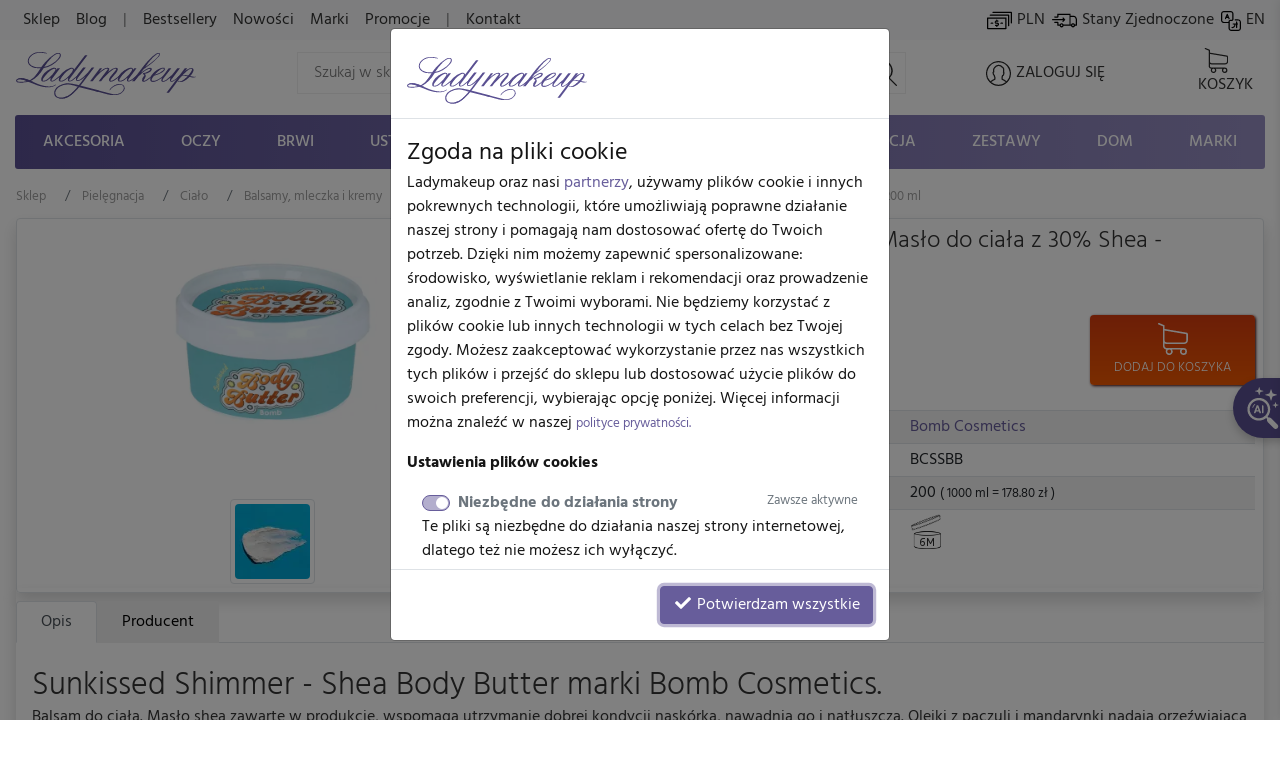

--- FILE ---
content_type: text/html; charset=UTF-8
request_url: https://www.ladymakeup.pl/sklep/Bomb-Cosmetics-Sunkissed-Shimmer-Body-Butter-Maslo-do-ciala-z-30-Shea-POCALUNEK-SLONCA.html
body_size: 43210
content:
<!DOCTYPE html PUBLIC "-//W3C//DTD XHTML 1.0 Strict//EN" "http://www.w3.org/TR/xhtml1/DTD/xhtml1-strict.dtd">
<html xmlns:fb="http://ogp.me/ns/fb#" xmlns="http://www.w3.org/1999/xhtml" xml:lang="pl" lang="pl">
<head>

  
  <link rel="preconnect" href="https://fonts.gstatic.com" />

  <link rel="preconnect" href="https://www.google-analytics.com" crossorigin />

  <link rel="preconnect" href="https://ajax.googleapis.com/ajax/libs/jquery/1.11.0/jquery.min.js" crossorigin />

  <script src="https://ajax.googleapis.com/ajax/libs/jquery/1.11.0/jquery.min.js"></script>

    <meta http-equiv="X-UA-Compatible" content="IE=edge">
    <meta name="viewport" content="width=device-width, initial-scale=1">

    <meta name="theme-color" content="#5b5192" />
    <link rel="icon" type="image/png" href="/favicon-96x96.png?v1" sizes="96x96" />
    <link rel="icon" type="image/svg+xml" href="/favicon.svg?v1" />
    <link rel="shortcut icon" href="/favicon.ico?v1" />
    <link rel="apple-touch-icon" sizes="180x180" href="/apple-touch-icon.png?v1" />
    
    
      <link rel="stylesheet" size="43224" href="/css/cache_scss-37965c22b797b750f96455c7f012002d-10423.css" type="text/css" />

      

  <meta http-equiv="Content-Type" content="text/html; charset=utf-8" />
    
  <title>Bomb Cosmetics Sunkissed Shimmer &ndash; Masło do ciała z Shea</title>

    <meta name="google-signin-scope" content="profile email">
  <meta name="google-signin-client_id" content="760448623956-6dp4l4sijlm278qjal7roms7fjhnabfu.apps.googleusercontent.com">
  <!-- <script src="https://apis.google.com/js/api.js?onload=onLibraryLoaded" async defer></script> -->
    

              <meta name="description" content="Odkryj Bomb Cosmetics Sunkissed Shimmer! Masło do ciała z 30% masła Shea, zapewnia sk&oacute;rze nawilżenie i efekt słonecznego blasku. Sprawdź!">
  


  <!-- touch event listener -->
  <script type="text/javascript">
    var TOUCHSCREEN = false;
    function touchlistener() {
      console.info('Touch mode');
      TOUCHSCREEN = true;
      document.removeEventListener('touchstart', touchlistener, false);
    }
    document.addEventListener('touchstart', touchlistener, false);
  </script>
<style type="text/css">

    #add_to_cart_sticky {
        display: none;
        position: absolute;
        left: 0;
        right: 0;
        height: 59px;
        padding: 5px;
        bottom:-59px;
        padding-top:9px;
        background: #f7f7f7;
        color: #333;
        border-bottom: 1px solid #ddd;
        z-index: 1030;
        box-shadow: 0px 10px 10px -5px rgba(221, 221, 221, 1);
    }

    #add_to_cart_sticky:before {
        position: absolute;
        content: "";
        width: 100%;
        height: 3px;
        top:0;
        left:0;
        right:0;

        background: linear-gradient(to left, #5a5092, #958dc1);
    }

    #add_to_cart_submit:disabled,
    .add-to-cart-submit:disabled {
        pointer-events: none
    }

    #quickcart-bottom-body {
        line-height: 18px;
        font-size: 1.1em;
    }


    #add_to_cart_sticky i.cart {
        width: 25px;
        height: 25px;
    }

    #add_to_cart_sticky .add-to-cart-submit {
        max-height: 40px;
    }

    #add_to_cart_sticky .name {
        font-size:1.5vmax;
        line-height: 15px;
    }

    #add_to_cart_sticky .main-price {
        font-size:.65em;
    }

    @media screen and (min-width: 800px), screen and (min-height: 800px) {
        #add_to_cart_sticky .name {
            font-size:1.25vmax;
        }
    }

    @media screen and (min-width: 1000px), screen and (min-height: 1000px) {
        #add_to_cart_sticky .name {
            font-size:1em;
        }
    }


    @media screen and (max-width: 575px) {
        #add_to_cart_sticky .name {
            line-height: 11px;
        }
    }

    #add_to_cart_sticky strong {
        font-size:1.15em;
    }

    .product_options_dropdown {
        overflow-y: auto;
    }

    .product_options_dropdown .pricebox {
        white-space: normal !important;
    }

    @media (min-width: 768px) {
        .product_options_dropdown {
            max-height: 450px;
            min-width: 450px;
        }
    }

    .product_options_dropdown .dropdown-item.active,
    .product_options_dropdown .dropdown-item.active .price {
        color: #fff !important;
    }

    .product_options_dropdown_close {
        display: none;
        position: sticky;
        z-index: 10000;
        width: 50px;
        height: 50px;
        opacity: 0.75;
        background-color: #f44336;
        border-radius: 50%;
        bottom: 20px;
        right: 20px;
        margin-left: auto;
        margin-top: 100%;
    }

    .product_options_dropdown_close:after {
        content: "X";
        color: #fff;
        padding: 10px 15px;
        position: absolute;
        text-align: center;
        left: 0;
        right: 0;
        bottom: 0;
        top: 0;
        font-size: 1.5em;
        font-family: Hind;
        font-weight: 700;
    }

    @media (max-width: 767px) {
        .product_options_dropdown {
            position: fixed !important;
            top:0 !important;
            left:0 !important;
            bottom:0 !important;
            right: 0 !important;
            z-index: 9999;
            transform: none !important;
            max-height: 100%;
        }

        .product_options_dropdown_close {
            display: block;
        }
    }

    #product_childs .child-radio-input {
        opacity: 0;
    }

    #product_childs .product-child-item-wrapper {
        margin-left: 5px;
        margin-right: 5px;
        margin-bottom: 10px;
    }

    #product_childs  .product-child-item {
        width: 135px;
        height: 150px;
        border: 1px solid #eee;
        background-color: #fff;
        color: #333;
        font-family: Hind;
        font-weight: 300;

        cursor: pointer;
        position: relative;
        text-align: center;
    }

    #product_childs a {
        color: #8c8c8c;

    }


    #product_childs {
        display: flex;
        flex-wrap: wrap;
        margin-top:15px;
    }


    #product_childs .product-child-item-wrapper.active {
        outline: 4px solid;
    }

    #product_childs .product-child-item img {
        max-height: 125px;
        max-width: 125px;
        margin-left: auto;
        margin-right: auto;
        left: 0;
        right: 0;
    }

    #product_childs .product-child-item .p-name {
        z-index: 1;
        line-height: 14px;
    }

    #product_childs .product-child-item:hover .p-name {
        display: none;
    }


    #product_childs .product-child-item:hover:after {
        display: none !important;
    }

    #product_childs .product-child-item.disabled:before {
        content: "";
        color: #f44336;
        text-align: center;
        top: 0;
        left: 0;
        right: 0;
        bottom: 0;
        opacity: .6;
        position: absolute;
        background: url('[data-uri]');
        z-index: 1;
    }


    #product_childs .product-child-item-wrapper .info-box {
        font-size: 0.7em;
        border: 1px solid #ddd;
        border-top: none;
        background: #f7f7f7;
    }

    i.i-show-grid {
        display: inline-block;
        width: 70px;
        height: 25px;
        background-repeat: no-repeat;
        background-position: center;
        background-size: contain;
        cursor: pointer;
        background-image: url("[data-uri]");
    }
    i.i-show-grid.grid {
        margin-left: 15px;
        background-image: url("[data-uri]");
    }


    #add_to_cart_submit.fake-enabled,
    button.fake-enabled {
        opacity: 1 !important;
        cursor: pointer !important;
    }

    #add_to_cart_submit.fake-enabled.disabled-disabled,
    button.fake-enabled.disabled-disabled {
        opacity: 0.65 !important;
    }

    
    [style*="--aspect-ratio"] > :first-child {
        width: 100%;
    }
    @supports (--custom:property) {
        [style*="--aspect-ratio"]::before {
            content: "";
            display: block;
            padding-bottom: calc(100% / (var(--aspect-ratio)));
        }
        [style*="--aspect-ratio"] > :first-child {
            position: absolute;
            top: 0;
            left: 0;
            height: 100%;
        }
    }

    .ekko-lightbox-nav-overlay > a > span {
        color: #000 !important;
    }

    .ekko-lightbox.modal .modal-header {
        border-bottom:none;
        height: 0;

    }
</style>
  
			<link rel="preload" href="/css/cache_scss-d63bff7e03f666f68ddf0f2c8715ec03-10423.css" as="style" onload="this.rel='stylesheet'">
			<link rel="stylesheet" size="245309" href="/css/cache_scss-d63bff7e03f666f68ddf0f2c8715ec03-10423.css" type="text/css" media="print" onload="if(media!='all')media='all'"/>
			




        

  <meta property="og:site_name" content="Ladymakeup">
  <meta property="og:url" content="https://www.ladymakeup.pl/sklep/Bomb-Cosmetics-Sunkissed-Shimmer-Body-Butter-Maslo-do-ciala-z-30-Shea-POCALUNEK-SLONCA.html">

    <meta property="og:type" content="product">
  <meta property="og:description" content="Sunkissed Shimmer - Shea Body Butter marki Bomb Cosmetics. Balsam do ciała. Masło shea zawarte w produkcie, wspomaga utrzymanie dobrej kondycji nask&oacute;rka, nawadnia go i natłuszcza. Olejki z paczuli i mandarynki nadają orzeźwiającą nutę zapachową. Dodatkowo, kosmetyk wzbogacony został o złoty, delikatny brokat, kt&oacute;ry nada eleganckiego blasku. Dzięki temu Sunkissed Shimmer będzie doskonały na wielkie, wieczorowe wyjścia.&nbsp;Niezastąpiony produkt, kt&oacute;ry powinien znaleźć się w kosmetyczce lub torebce każdej kobiety.Masło do ciała.Doskonale odżywia i natłuszcza.Wspomaga utrzymanie dobrej kondycji nask&oacute;rka.Naturalne składniki nawilżają i nawadniają sk&oacute;rę.Złote drobiny nadają blasku i rozświetlają ciało.">
  
    <meta property="og:title" content="Bomb Cosmetics - Body Butter - Masło do ciała z 30% Shea - POCAŁUNEK SŁOŃCA - 200 ml" />
      <meta property="og:image" content="https://static.ladymakeup.pl/img/1/4/146024_500x500p_Bomb_Cosmetics_-_Body_Butter_-_Mas_o_do_cia_a_z_30_Shea_-_POCA_UNEK_S_O_CA_-_200_ml.jpg.webp?1748425493" />
  
  

  <script type="text/javascript">
  var global_url_cart_ajax_add = '/sklep/koszyk/a_dodaj.html';

  </script>
  <!-- BEGIN AFFILIATE HASH COMPATIBLE CODE -->
  <script type="text/javascript">

  function getHash() {
      if(window.self !== window.top) {
        return ''; // in iframe
      }
      var hash = window.location.hash;
      return hash.substring(1); // remove #
  }
  var hash = getHash();
  

  if (hash.indexOf("utm_source=pp") != -1)
  {
      var hashImage = new Image();
                  hashImage.src = '/pp/img?' + hash + '&check=bc499a2e676900deb2a9ec863e59861d&referer=&entry_url=https%3A%2F%2Fwww.ladymakeup.pl%2Fsklep%2FBomb-Cosmetics-Sunkissed-Shimmer-Body-Butter-Maslo-do-ciala-z-30-Shea-POCALUNEK-SLONCA.html';
  }
  </script>
  <!-- END AFFILIATE HASH COMPATIBLE CODE -->
           <link rel="canonical" href="https://www.ladymakeup.pl/sklep/Bomb-Cosmetics-Sunkissed-Shimmer-Body-Butter-Maslo-do-ciala-z-30-Shea-POCALUNEK-SLONCA.html" />
                <link rel="alternate" href="https://www.ladymakeup.pl/sklep/Bomb-Cosmetics-Sunkissed-Shimmer-Body-Butter-Maslo-do-ciala-z-30-Shea-POCALUNEK-SLONCA.html" hreflang="pl" />
        <link rel="alternate" href="https://www.ladymakeup.com/shop/bomb_cosmetics_sunkissed_shimmer_body_butter_30_shea.html" hreflang="en" />
            <!-- Facebook Pixel Code -->
<script>
!function(f,b,e,v,n,t,s)
{if(f.fbq)return;n=f.fbq=function(){n.callMethod?
n.callMethod.apply(n,arguments):n.queue.push(arguments)};
if(!f._fbq)f._fbq=n;n.push=n;n.loaded=!0;n.version='2.0';
n.queue=[];t=b.createElement(e);t.async=!0;
t.src=v;s=b.getElementsByTagName(e)[0];
s.parentNode.insertBefore(t,s)}(window,document,'script',
'https://connect.facebook.net/en_US/fbevents.js');

fbq('consent', 'revoke');

fbq('init', '442624059221200');

fbq('track', 'PageView');
</script>
<noscript>
 <img height="1" width="1"
src="https://www.facebook.com/tr?id=442624059221200&ev=PageView
&noscript=1"/>
</noscript>
<!-- End Facebook Pixel Code -->


            <style type="text/css">
    @font-face {
  font-family: 'Hind';
  font-style: normal;
  font-weight: 300;
  font-display: swap;
  src: url(https://fonts.gstatic.com/s/hind/v18/5aU19_a8oxmIfMJaERKSiA.ttf) format('truetype');
}
@font-face {
  font-family: 'Hind';
  font-style: normal;
  font-weight: 400;
  font-display: swap;
  src: url(https://fonts.gstatic.com/s/hind/v18/5aU69_a8oxmIdGd4AQ.ttf) format('truetype');
}
@font-face {
  font-family: 'Hind';
  font-style: normal;
  font-weight: 500;
  font-display: swap;
  src: url(https://fonts.gstatic.com/s/hind/v18/5aU19_a8oxmIfJpbERKSiA.ttf) format('truetype');
}
@font-face {
  font-family: 'Hind';
  font-style: normal;
  font-weight: 700;
  font-display: swap;
  src: url(https://fonts.gstatic.com/s/hind/v18/5aU19_a8oxmIfNJdERKSiA.ttf) format('truetype');
}
    </style>

    <script type="text/javascript" defer>
            var hv3b = {};
      hv3b.search_url = "/sklep/wyszukaj_ajax.html";
      hv3b.search_url_header_webp = true;
      hv3b.controller = "shop";
      hv3b.action = "product";
      hv3b.key_name_brand = "Marki";
      hv3b.key_name_products = "Produkty";
      hv3b.key_name_topics = "Tematy";
      hv3b.key_name_posts = "Posty";
      hv3b.manufacturer_id = "";
      hv3b.category_id = "";
      hv3b.show_all_results = "Zobacz wszystkie wyniki";
      hv3b.last_searched = "Ostatnio wyszukiwane";
      hv3b.popular_searches = "Popularne wyszukiwania";
      hv3b.stock_out = "Chwilowy brak";
      hv3b.price_from = "od";
      hv3b.parent_category_id = "";

      hv3b.session_cncm_disabled = 0;
      hv3b.session_shipping_country_id = 230;

      // urls
      hv3b.cncm_disable_url = "/shop/disable_cncm_popup";
      hv3b.forum_search_all_url = "/forum/forum_search_all";
      hv3b.search_ajax_start = "/sklep/wyszukaj_ajax_start.html";
      hv3b.all_search_url = "/sklep/wyszukaj.html";
      hv3b.get_top_products_url = "/sklep/topowe-produkty";
      hv3b.get_top_products_url_header_webp = true;
      hv3b.get_manu_cat_urls_url = "/shop/headerv3_get_manu_cat_links";
      hv3b.get_manufacturers_url = "/shop/headerv3_get_manufacturers";
      hv3b.get_dropdown_menu_url = "/shop/headerv3_get_dropdown_menu";
      hv3b.get_mobile_menu_url = "/shop/headerv3_get_mobile_menu";
      hv3b.shipping_countries = "/sklep/kraje_dostawy";
      
      // queries
      hv3b.this_request_query_query = "";


      hv3b.manufacturers = null;
      hv3b.manu_cat_urls = null;
     </script>




    <script>(function(w,d,t,r,u){var f,n,i;w[u]=w[u]||[],f=function(){var o={ti:"97120809", enableAutoSpaTracking: true};o.q=w[u],w[u]=new UET(o),w[u].push("pageLoad")},n=d.createElement(t),n.src=r,n.async=1,n.onload=n.onreadystatechange=function(){var s=this.readyState;s&&s!=="loaded"&&s!=="complete"||(f(),n.onload=n.onreadystatechange=null)},i=d.getElementsByTagName(t)[0],i.parentNode.insertBefore(n,i)})(window,document,"script","//bat.bing.com/bat.js","uetq");</script>
    <script>
    window.uetq = window.uetq || [];
    window.uetq.push('consent', 'default', {
                'ad_storage': 'denied'
                });
    </script>
    <script>
        window.dataLayer = window.dataLayer || [];
        function gtag(){dataLayer.push(arguments);}
        gtag('consent', 'default', {
          'ad_storage': 'denied',
          'ad_user_data': 'denied',
          'ad_personalization': 'denied',
          'analytics_storage': 'denied'
        });
                    </script><script>(function(w,d,s,l,i){w[l]=w[l]||[];w[l].push({'gtm.start':
new Date().getTime(),event:'gtm.js'});var f=d.getElementsByTagName(s)[0],
j=d.createElement(s),dl=l!='dataLayer'?'&l='+l:'';j.async=true;j.src=
'https://www.googletagmanager.com/gtm.js?id='+i+dl;f.parentNode.insertBefore(j,f);
})(window,document,'script','dataLayer','GTM-KMN3SGG');</script><!-- End Google Tag Manager -->
  </head>
  <body style="background-color: #fff !important;" class="action-Index  ">
          


	<div id="header_v3" class="top">


		<!-- FIRST ROW -->
		<nav id="navbar_first_row" class="navbar navbar-expand-lg navbar-light bg-light align-items-center">
			<div class="container-fluid">

			  <div class="collapse navbar-collapse" id="navbarToggle">

			    <ul class="navbar-nav mr-auto mt-2 mt-lg-0">

		    	  			      <li class="nav-item">
			        <a class="nav-link  active" href="/">Sklep</a>
			      </li>

			      <li class="nav-item">
			        <a class="nav-link " href="/blog.html">Blog</a>
			      </li>
				  			      <li class="nav-item">
			      	<span class="nav-link">|</span>
			      </li>
				  
			      <li class="nav-item">
			        <a class="nav-link " href="/sklep/bestsellery.html">Bestsellery</a>
			      </li>
			      <li class="nav-item">
			        <a class="nav-link " href="/sklep/nowosci.html">Nowości</a>
			      </li>
			      <li class="nav-item">
			        <a class="nav-link " href="/sklep/marki.html">Marki</a>
			      </li>
			      <li class="nav-item">
			        <a class="nav-link " href="/sklep/promocje.html">Promocje</a>
			      </li>
			      <li class="nav-item">
			      	<span class="nav-link">|</span>
			      </li>
			      <li class="nav-item">
			      	<a class="nav-link " rel="nofollow" href="/kontakt.html">
			      		Kontakt			      	</a>
			      </li>
			    </ul>

			    <ul class="navbar-nav mt-2 mt-lg-0" id="navbar_right_callto">

			    	<!-- CHANGE CURRENCY -->
			    	<li class="nav-item">
				    	<span class="nowrap" data-toggle="modal" data-target="#modalLangDeliveryCurrency">
				    		<i id="navbar_bill"></i>
				    		PLN				    	</span>
				    </li>

				    <!-- CHANGE DELIVERY COUNTRY -->
				    <li class="nav-item">
			    		<span class="nowrap" data-toggle="modal" data-target="#modalLangDeliveryCurrency">
			    			<i id="navbar_delivery"></i>
			    			Stany Zjednoczone			    		</span>
			    	</li>

			    	<!-- CHANGE LANG -->
			    	<li class="nav-item">
			        		            		              		              		              	<a class="nowrap"  href="https://www.ladymakeup.com/shop/bomb_cosmetics_sunkissed_shimmer_body_butter_30_shea.html">
		              		<i id="navbar_flag" style="margin-right:-5px;"></i>
		              		EN		              	</a>
		              			        			    	</li>

			    </ul>


			  </div>
		  </div>
		</nav>




		<!-- SECOND ROW -->
		<div class="container-fluid px-sm-3" id="navbar_second_row">

			<div class="row hide-on-search">
				<div class="col-sm-4 col-6 d-block d-md-none text-left pl-0">
					<a href="/" title="Ladymakeup - drogeria internetowa">
			    	<i id="lm_logo_mobile" class="lm_logo"></i>
			    </a>
				</div>
				<div class="col-2 col-sm-4 d-block d-md-none">
				  <a rel="nofollow" href="/sklep/koszyk.html" class="d-flex h-100 align-items-center">
			    	<i id="navbar_cart_white" class="cart cart-white">
			    		<small class="badge badge-pill badge-danger cart-total-product-count hidden">
			    			0			    		</small>
			    	</i>
			    </a>
				</div>
				<div class="col d-block d-md-none text-right pr-0">
					<button class="navbar-toggler hide-on-search d-flex h-100 mr-0 ml-auto pr-1" id="mobile-category-bars" type="button" aria-label="Toggle navigation">
				    	<span class="navbar-toggler-icon"></span>
				  	</button>
				</div>

			</div>




			<div class="row align-items-center h-100 position-relative" id="nav_content">

				<div class="col mx-auto d-none d-md-block hide-on-search">
			    <a href="/" title="Ladymakeup - drogeria internetowa">
			    	<i id="lm_logo" class="lm_logo"></i>
			    </a>
				</div>
				<div class="col col-md-4 col-xl-6 mx-auto d-none d-md-block" id="main_search_container">
			  	<form id="main_search_form" class="form-inline" autocomplete="off" accept-charset="UTF-8" type="GET" action="/sklep/wyszukaj.html">
			      <input name="query" class="form-control-lg"
			      		 value=""
			      		 placeholder="Szukaj w sklepie..."
			      		 aria-label="Search" id="main_search">
			      <i id="main_search_submit" class="search"></i>
			    </form>
			  </div>
			  <div class="col px-3 px-md-1 px-lg-3 text-center mx-auto d-none d-block d-md-none hide-on-search">
	      		<i id="mobile_search" class="search"></i>
			  </div>

			  				<div class="col px-3 px-md-1 px-lg-3 text-center mx-auto d-block d-lg-none hide-on-search">
					<a href="tel:+48785455777">
						<i id="navbar_phone"></i>
					</a>
				</div>
				

				<div class="col px-3 px-md-1 px-lg-3 text-center mx-auto hide-on-search d-block d-lg-none" id="currency_n_country_mobile_wrapper">
				  <div id="currency_n_country_mobile" class="d-flex justify-content-center alerted">
				  						<div id="mobile_currency_popup" class="p-2 d-lg-none">
						<i class="fa fa-times position-relative float-right" style="top:-3px;right:-3px; font-size:0.7em;"></i>
						Ustawiono kraj dostawy <strong>Stany Zjednoczone</strong> oraz walutę <strong>PLN</strong>					</div>
									  	<svg style="min-width: 47px;"  xmlns="http://www.w3.org/2000/svg" xmlns:xlink="http://www.w3.org/1999/xlink" xmlns:serif="http://www.serif.com/" width="100%" height="30px" viewBox="0 0 35 19" version="1.1" xml:space="preserve" style="fill-rule:evenodd;clip-rule:evenodd;stroke-linecap:round;stroke-linejoin:round;stroke-miterlimit:1.5;">
					    <g transform="matrix(1,0,0,1,-16,-27)">
					        <g>
					            <g transform="matrix(0.897248,0,0,0.897248,3.68918,3.70828)">
					                <g transform="matrix(1.83773,0,0,1.83773,-13.1642,-22.0301)">
					                    <circle cx="21.043" cy="31.626" r="5.328" style="fill:none;stroke:black;stroke-width:0.24px;"/>
					                </g>
					                <g transform="matrix(1.40713,0,0,1.83773,-4.10338,-22.0301)">
					                    <circle cx="21.043" cy="31.626" r="5.328" style="fill:none;stroke:black;stroke-width:0.27px;"/>
					                </g>
					                <g transform="matrix(0.795635,0,0,1.83773,8.76406,-22.0301)">
					                    <circle cx="21.043" cy="31.626" r="5.328" style="fill:none;stroke:black;stroke-width:0.31px;"/>
					                </g>
					                <g transform="matrix(1.83773,0,0,1.83773,1.59587,-22.0301)">
					                    <path d="M17.662,27.54C18.575,26.755 19.756,26.298 21.043,26.298C23.983,26.298 26.371,28.685 26.371,31.626C26.371,34.567 23.983,36.954 21.043,36.954C19.756,36.954 18.575,36.497 17.662,35.711C18.854,34.759 19.609,33.28 19.609,31.626C19.609,29.972 18.854,28.493 17.662,27.54Z" style="fill:none;stroke:black;stroke-width:0.24px;"/>
					                </g>
					                <g transform="matrix(0.890358,0,0,1,3.14196,1.36128)">
					                    <path d="M16.481,40.582L33.755,40.582" style="fill:none;stroke:black;stroke-width:0.47px;"/>
					                </g>
					                <g transform="matrix(6.94209e-17,1.13373,-1,6.12323e-17,66.088,7.61225)">
					                    <path d="M16.481,40.582L33.755,40.582" style="fill:none;stroke:black;stroke-width:0.42px;"/>
					                </g>
					                <g transform="matrix(0.868087,0,0,1,3.70137,-10.5648)">
					                    <path d="M16.481,40.582L33.755,40.582" style="fill:none;stroke:black;stroke-width:0.48px;"/>
					                </g>
					                <g transform="matrix(1.13373,0,0,1,-2.9711,-4.82469)">
					                    <path d="M16.481,40.582L33.755,40.582" style="fill:none;stroke:black;stroke-width:0.42px;"/>
					                </g>
					            </g>
					            <g transform="matrix(1.92921,0,0,1.09167,-16.9109,-3.0601)">
					                <path d="M34.689,34.087C34.689,33.107 34.239,32.311 33.684,32.311L18.262,32.311C17.707,32.311 17.257,33.107 17.257,34.087L17.257,37.638C17.257,38.618 17.707,39.413 18.262,39.413L33.684,39.413C34.239,39.413 34.689,38.618 34.689,37.638L34.689,34.087Z" style="fill:white;"/>
					                <clipPath id="_clip1">
					                    <path d="M34.689,34.087C34.689,33.107 34.239,32.311 33.684,32.311L18.262,32.311C17.707,32.311 17.257,33.107 17.257,34.087L17.257,37.638C17.257,38.618 17.707,39.413 18.262,39.413L33.684,39.413C34.239,39.413 34.689,38.618 34.689,37.638L34.689,34.087Z"/>
					                </clipPath>
					                <g clip-path="url(#_clip1)">
					                    <g transform="matrix(0.518347,0,0,0.916031,17.5518,6.15566)">
					                        <text x="17.055px" y="34.944px" style="font-family:'Hind bold', 'Arial', sans-serif;font-weight:700;font-size:7px;">PLN</text>
					                    </g>
					                    <g transform="matrix(0.518347,0,0,0.916031,9.13543,6.15566)">
					                        <text x="17.055px" y="34.944px" style="font-family:'Hind bold', 'Arial', sans-serif;font-weight:700;font-size:7px;">USA</text>
					                    </g>
					                </g>
					                <path d="M34.689,34.087C34.689,33.107 34.239,32.311 33.684,32.311L18.262,32.311C17.707,32.311 17.257,33.107 17.257,34.087L17.257,37.638C17.257,38.618 17.707,39.413 18.262,39.413L33.684,39.413C34.239,39.413 34.689,38.618 34.689,37.638L34.689,34.087Z" style="fill:none;stroke:black;stroke-width:0.26px;"/>
					            </g>
					        </g>
					    </g>
					</svg>
				  	<!-- <span code="USA"></span>
				  	<span code="PLN"></span> -->

				  </div>
				</div>

				<div class="col px-3 px-md-1 px-lg-0 text-center mx-auto hide-on-search">
			    	<a rel="nofollow" href="/login.html">

			    				    		<i id="navbar_user"></i>
			    	
			    	<span class="text-uppercase nowrap d-none d-lg-inline">Zaloguj się</span>
			    	</a>
				</div>

				<div class="col col-xl-1 px-3 px-md-1 px-lg-3 pl-lg-0 text-right d-none d-md-block hide-on-search">
					<a rel="nofollow" href="/sklep/koszyk.html" class="position-relative d-inline-block text-center">
			    		<i id="navbar_cart" class="cart">
			    			<small class="badge badge-pill badge-danger cart-total-product-count hidden">
			    				0			    			</small>
			    		</i>
			    		<span class="text-uppercase d-none d-lg-inline"> Koszyk</span>
			    	</a>

				</div>
				<div class="col d-none d-md-block d-lg-none text-right">
					<button class="navbar-toggler hide-on-search" id="mobile-category-bars-2" type="button" aria-label="Toggle navigation">
				    	<span class="navbar-toggler-icon"></span>
				  	</button>
				</div>


				<!-- MOBILE SEARCH INPUT -->
				<div id="mobile_search_container" class="w-100">
					<form autocomplete="off" accept-charset="UTF-8" type="GET" action="/sklep/wyszukaj.html">
						<div class="d-flex justify-content-between align-items-center" style="background: #fff;">
							<i class="back" style="flex:0 0 27px;"></i>
							<input id="mobile_search_input" type="search" name="query"
								   placeholder="Szukaj w sklepie..."
								   value="">
							<i class="cancel opacity-hidden"></i>
							<i class="search mx-2"></i>
						</div>
					</form>
				</div>


			</div>
		</div>


		<!-- THIRD ROW -->
						<div class="container-fluid d-none d-lg-block" id="category_nav">
			<ul class="nav nav-fill">
		    			        		    								<li class="nav-item" data-cat-id="3">
			        		<a class="nav-link " data-category-id="3" id="nav-cat-3" href="/sklep/akcesoria-do-makijazu.html">
																Akcesoria</a>
			  			</li>
			  				    								<li class="nav-item" data-cat-id="4">
			        		<a class="nav-link " data-category-id="4" id="nav-cat-4" href="/sklep/makijaz-oczu.html">
																Oczy</a>
			  			</li>
			  				    								<li class="nav-item" data-cat-id="49">
			        		<a class="nav-link " data-category-id="49" id="nav-cat-49" href="/sklep/brwi.html">
																Brwi</a>
			  			</li>
			  				    								<li class="nav-item" data-cat-id="5">
			        		<a class="nav-link " data-category-id="5" id="nav-cat-5" href="/sklep/makijaz-ust.html">
																Usta</a>
			  			</li>
			  				    								<li class="nav-item" data-cat-id="6">
			        		<a class="nav-link " data-category-id="6" id="nav-cat-6" href="/sklep/makijaz-twarz.html">
																Twarz</a>
			  			</li>
			  				    								<li class="nav-item" data-cat-id="7">
			        		<a class="nav-link " data-category-id="7" id="nav-cat-7" href="/sklep/paznokcie.html">
																Paznokcie</a>
			  			</li>
			  				    								<li class="nav-item" data-cat-id="57">
			        		<a class="nav-link " data-category-id="57" id="nav-cat-57" href="/sklep/w.html">
																Włosy</a>
			  			</li>
			  				    				    								<li class="nav-item" data-cat-id="11">
			        		<a class="nav-link " data-category-id="11" id="nav-cat-11" href="/sklep/pielegnacja.html">
																Pielęgnacja</a>
			  			</li>
			  				    								<li class="nav-item" data-cat-id="9">
			        		<a class="nav-link " data-category-id="9" id="nav-cat-9" href="/sklep/zestawy.html">
																Zestawy</a>
			  			</li>
			  				    								<li class="nav-item" data-cat-id="106">
			        		<a class="nav-link " data-category-id="106" id="nav-cat-106" href="/sklep/dom.html">
																Dom</a>
			  			</li>
			  					  				  	<li class="nav-item" data-cat-id="manufacturers">
			  		<a class="nav-link nav-manufacturers" data-category-id="manufacturers" href="/sklep/marki.html">
			  			Marki			  		</a>
			  	</li>
			</ul>
		</div>
		


		<!-- DROPDOWN MENU -->

				<!-- ADD TO CART - STICKY HEADER -->
<div id="add_to_cart_sticky">
    <div class="row container-fluid m-auto px-0">
        <div class="col-8 px-0 px-md-3">
            <div class="row">
                <div class="col col-md-2 col-xl-1">
                                                                                                            <a href="https://static.ladymakeup.pl/img/1/4/146024_800x800p_Bomb_Cosmetics_-_Body_Butter_-_Mas_o_do_cia_a_z_30_Shea_-_POCA_UNEK_S_O_CA_-_200_ml.jpg.webp?1748425493" data-toggle="lightbox" data-type="image" class="sticky-lightbox">
                            <div class="d-flex justify-content-center align-items-center img-main" style="height: 43px;">
                                <img class="img-thumbnail object-fit-contain rounded-0 w-100 h-100"
                                     src="https://static.ladymakeup.pl/img/1/4/146024_48x48p_Bomb_Cosmetics_-_Body_Butter_-_Mas_o_do_cia_a_z_30_Shea_-_POCA_UNEK_S_O_CA_-_200_ml.jpg.webp?1748425493"
                                     alt="Bomb Cosmetics - Body Butter - Masło do ciała z 30% Shea - POCAŁUNEK SŁOŃCA - 200 ml"
                                     title="Bomb Cosmetics - Body Butter - Masło do ciała z 30% Shea - POCAŁUNEK SŁOŃCA - 200 ml" />
                            </div>
                        </a>
                                        </div>
                <div class="col-9 p-0">
                    <div class="name main-name">
Bomb Cosmetics - Body Butter - Masło do ciała z 30% Shea - POCAŁUNEK SŁOŃCA - 200 ml                    </div>
                    <div class="main-price"></div>
                </div>
            </div>
        </div>
        <div class="col d-flex align-item-center justify-content-end pr-0 pr-md-3">
                <button class="add-to-cart-submit d-flex btn py-1 btn-callto align-items-center"  type="button" onClick="$('#add_to_cart_submit').trigger('click');">
                    <i class="cart cart-white"></i><span class="d-none d-lg-inline">&nbsp;&nbsp;Dodaj do koszyka</span>
                </button>
        </div>
    </div>
</div>

	</div> <!-- #header_v3 end -->

	<div class="position-fixed p-1 pl-2 pb-2 pr-3 hidden " id="scrolltop_btn">
		<i class="fa fa-2x fa-chevron-up"></i>
	</div>







                      <!-- Google Tag Manager (noscript) -->
              <noscript><iframe src="https://www.googletagmanager.com/ns.html?id=GTM-KMN3SGG"
              height="0" width="0" style="display:none;visibility:hidden"></iframe></noscript>
              <!-- End Google Tag Manager (noscript) -->
        
      
      
      

      <!-- Google tag (gtag.js) -->
      <script async src="https://www.googletagmanager.com/gtag/js?id=G-6PTNK23Q19"></script>
      <script>
        window.dataLayer = window.dataLayer || [];
        function gtag(){dataLayer.push(arguments);}
        gtag('consent', 'default', {
          'ad_storage': 'denied',
          'ad_user_data': 'denied',
          'ad_personalization': 'denied',
          'analytics_storage': 'denied'
        });
                        gtag('js', new Date());

        gtag('config', 'G-6PTNK23Q19', {'groups': 'ladymakeup', 'allow_enhanced_conversions': true});         gtag('config', 'AW-979307808', {'groups': 'ladymakeup', 'allow_enhanced_conversions': true});               </script>

      <script>
    gtag('event', 'view_item', {
    'currency': 'PLN',
            'value': 35.76,
            'items': [
                {
                item_id: 'US19839',
                        item_name: 'Bomb Cosmetics - Body Butter - Masło do ciała z 30% Shea - POCAŁUNEK SŁOŃCA - 200 ml',
                        google_business_vertical: 'retail'
                },
            ],
            'send_to': 'ladymakeup'
    });
    fbq('track', 'ViewContent', {
    content_ids: '19839',
            content_type: 'product',
    });
    /*ttq.track('ViewContent', {
     content_id: '19839',
     content_type: 'product',
     });*/
</script>


      <script type="text/javascript">

        

                /* END GOOGLE ANALYTICS CODE */

      </script>

      
      


      


        <script type="text/javascript">
        document.addEventListener('lazybeforeunveil', function(e){
            var bg = e.target.getAttribute('data-bg');
            if(bg){
                e.target.style.backgroundImage = 'url(' + bg + ')';
            }
        });
        /*$(document).ready(function(){
            $(".lazyload").lazyload();
        });*/
        </script>




    <script type="text/javascript" src="/bootstrap4/js/popper.min.js"></script>    <script type="text/javascript" src="/bootstrap4/js/bootstrap.min.js"></script>    <script type="text/javascript" src="/js/ladymakeup.js?54"></script>    <script type="text/javascript" defer async src="https://www.ladymakeup.pl/js/header_v3.js?38"></script>
<script type="text/javascript">


	var mobile_js_loaded = false;
	$(document).on('window_resize', function() {
		if(!mobile_js_loaded && $(window).width() <= 991) {
			var script = document.createElement('script');
			script.src = "https://www.ladymakeup.pl/js/header_v3_mobile.js?11";
			$('body').prepend(script);
			mobile_js_loaded = true;
		}
	});
        

</script>

    






    <div id="content-background">

            
<div id="content" class="container-fluid pl-2 pr-2 pl-md-3 pr-md-3">
		


    <div id="breadcrumb_container_wrapper" class="fadable">
	<div id="breadcrumb_container" itemscope itemtype="https://schema.org/BreadcrumbList">
		<div class="wrapper nowrap">
					<span class="breadcrumb-item pr-2" class=""  itemprop="itemListElement" itemscope itemtype="https://schema.org/ListItem">
				<a itemprop="item" href="/">
					<span itemprop="name">Sklep</span>
				</a>
				<meta itemprop="position" content="1" />
			</span>
					<span class="breadcrumb-item pr-2" class=""  itemprop="itemListElement" itemscope itemtype="https://schema.org/ListItem">
				<a itemprop="item" href="/sklep/pielegnacja.html">
					<span itemprop="name">Pielęgnacja</span>
				</a>
				<meta itemprop="position" content="2" />
			</span>
					<span class="breadcrumb-item pr-2" class=""  itemprop="itemListElement" itemscope itemtype="https://schema.org/ListItem">
				<a itemprop="item" href="/sklep/pielegnacja/cia.html">
					<span itemprop="name">Ciało</span>
				</a>
				<meta itemprop="position" content="3" />
			</span>
					<span class="breadcrumb-item pr-2" class=""  itemprop="itemListElement" itemscope itemtype="https://schema.org/ListItem">
				<a itemprop="item" href="/sklep/pielegnacja/cia/balsamy-mleczka-i-kremy.html">
					<span itemprop="name">Balsamy, mleczka i kremy</span>
				</a>
				<meta itemprop="position" content="4" />
			</span>
					<span class="breadcrumb-item pr-2" class="active"  itemprop="itemListElement" itemscope itemtype="https://schema.org/ListItem">
				<a itemprop="item" href="/sklep/Bomb-Cosmetics-Sunkissed-Shimmer-Body-Butter-Maslo-do-ciala-z-30-Shea-POCALUNEK-SLONCA.html">
					<span itemprop="name">Bomb Cosmetics - Body Butter - Masło do ciała z 30% Shea - POCAŁUNEK SŁOŃCA - 200 ml</span>
				</a>
				<meta itemprop="position" content="5" />
			</span>
				</div>
	</div>
</div>


    <div class="flash-header">
        </div>



        	
    








<script type="application/ld+json">
  {
   "@context":"http://schema.org",
   "@type":"Organization",
   "name":"Ladymakeup",
   "url":"https://www.ladymakeup.pl/",
   "logo":"https://www.ladymakeup.pl/img/lm_official.svg",
   "contactPoint":[
      {
         "@type":"ContactPoint",
         "telephone":"+48785455777",
         "email":"sklep@ladymakeup.pl",
         "contactType":"customer service"
      }
   ]
  }
</script>




<script type="application/ld+json">
  {
    "@context": "http://schema.org",
    "@type": "Product",
    "sku": "BCSSBB",
    "gtin": "5037028235935",
    "name": "Bomb Cosmetics - Body Butter - Masło do ciała z 30% Shea - POCAŁUNEK SŁOŃCA - 200 ml",
    "description": "Sunkissed Shimmer - Shea Body Butter marki Bomb Cosmetics. Balsam do ciała. Masło shea zawarte w produkcie, wspomaga utrzymanie dobrej kondycji nask&oacute;rka, nawadnia go i natłuszcza. Olejki z paczuli i mandarynki nadają orzeźwiającą nutę zapachową. Dodatkowo, kosmetyk wzbogacony został o złoty, delikatny brokat, kt&oacute;ry nada eleganckiego blasku. Dzięki temu Sunkissed Shimmer będzie doskonały na wielkie, wieczorowe wyjścia.&nbsp;Niezastąpiony produkt, kt&oacute;ry powinien znaleźć się w kosmetyczce lub torebce każdej kobiety.Masło do ciała.Doskonale odżywia i natłuszcza.Wspomaga utrzymanie dobrej kondycji nask&oacute;rka.Naturalne składniki nawilżają i nawadniają sk&oacute;rę.Złote drobiny nadają blasku i rozświetlają ciało.",
                                "image": "https://static.ladymakeup.pl/img/1/4/146024_800x800p_Bomb_Cosmetics_-_Body_Butter_-_Mas_o_do_cia_a_z_30_Shea_-_POCA_UNEK_S_O_CA_-_200_ml.jpg.webp?1748425493",
          "brand": {"@type":"Brand","name":"Bomb Cosmetics","url":"https://www.ladymakeup.pl/sklep/bomb-cosmetics.html"},
    "url": "https://www.ladymakeup.pl/sklep/Bomb-Cosmetics-Sunkissed-Shimmer-Body-Butter-Maslo-do-ciala-z-30-Shea-POCALUNEK-SLONCA.html",
    "offers": [
      {
        "@type": "Offer",
        "itemCondition": "https://schema.org/NewCondition",
                "availability": "http://schema.org/InStock",
                        "price": "35.76",
                        "priceValidUntil": "2025-11-04T00:00:00+01:00",
                "priceCurrency": "PLN",
        "url": "https://www.ladymakeup.pl/sklep/Bomb-Cosmetics-Sunkissed-Shimmer-Body-Butter-Maslo-do-ciala-z-30-Shea-POCALUNEK-SLONCA.html"
      }
    ]
        ,"aggregateRating": {
      "@type": "AggregateRating",
      "ratingValue": "5.00",
            "ratingCount": "2"
          }
      }
</script>





<div id="product-image-zoom-wrap" style="display:none;">
    <div id="product-image-zoom" style="width:553px;height:300px;"></div>
</div>




<div >

    <div class="row d-flex d-md-none">
        <!-- RATING -->
                    <div class="col-8 d-flex pr-0 align-items-start  flex-column">
                <div style="line-height: 20px;">

                    <div class="d-flex justify-content-md-end justify-content-start align-items-center">
                        <a href="javascript:void(0)" style="text-decoration: none;cursor:default;">
                            <div class="d-inline-block" style="font-size:1.5em;">
                                <span class="rating nowrap">
            <span class=" fa fa-star"></span>
            <span class=" fa fa-star"></span>
            <span class=" fa fa-star"></span>
            <span class=" fa fa-star"></span>
            <span class=" fa fa-star"></span>
    </span>

                            </div>
                            <div class="ml-2 d-inline-block font-dark" style="font-size:1.25em;">
                                5.00/5
                            </div>
                        </a>
                    </div>
                </div>
                            </div>
                    </div>



    <!-- CART FORM -->
    <form action="/sklep/koszyk/dodaj.html" id="CartProductForm" method="post" accept-charset="utf-8"><div style="display:none;"><input type="hidden" name="_method" value="POST"/><input type="hidden" name="data[_Token][key]" value="264fa588994ee4e83d6610c08942a9d54745d012511a764c30292d4130686203715ab9e289a2f37961bac62f7e1b9134e3cdffa8a76dd99e05bee4fb86faee22" id="Token142627792" autocomplete="off"/></div>            <input type="hidden" name="data[Cart][product_id]" value="19839" id="CartProductId"/>        <input type="hidden" name="data[Cart][qty]" class="form-control form-control-lg text-right" value="1" id="CartQty"/>

    <div class="shadow border pr-2 pt-2 pl-2 rounded">
    <div class="row" id="product-details">
        <div class="col-12 col-md-5 mb-2 mb-md-0 mt-2 mt-md-0">
            <div class="product-images">
                <div class="ekko-lightbox-container">

                    <div class="mb-2 mb-lg-5" style="height:30vh;">
                        <!-- INFO ICON BOX -->
                        <div class="position-absolute">
                            


                                                                                </div>

                        <!-- MAIN IMG -->
                                                                                                                                                
                                                        <a class="d-flex img-main" href="https://static.ladymakeup.pl/img/1/4/146024_800x800p_Bomb_Cosmetics_-_Body_Butter_-_Mas_o_do_cia_a_z_30_Shea_-_POCA_UNEK_S_O_CA_-_200_ml.jpg.webp?1748425493" data-toggle="lightbox" data-gallery="gallery" data-type="image">
                                <img height="500" width="500" src="https://static.ladymakeup.pl/img/1/4/146024_500x500p_Bomb_Cosmetics_-_Body_Butter_-_Mas_o_do_cia_a_z_30_Shea_-_POCA_UNEK_S_O_CA_-_200_ml.jpg.webp?1748425493" class="img-thumbnail object-fit-contain rounded-0 mw-100 w-100 border-0" style="height:30vh;" alt="Bomb Cosmetics - Body Butter - Masło do ciała z 30% Shea - POCAŁUNEK SŁOŃCA - 200 ml" title="Bomb Cosmetics - Body Butter - Masło do ciała z 30% Shea - POCAŁUNEK SŁOŃCA - 200 ml">
                            </a>
                                                </div>

                                            <div class="pr-0 position-relative" id="sub_images_container">
                            <div class="d-flex flex-md-wrap justify-content-start justify-content-md-center fadable" style="overflow-x: auto;">
                                
                                    
                                                                        <div class="mx-2">
                                        <div class="my-2 d-flex justify-content-center align-items-center img-thumbnail" style="height:85px; width: 85px;">
                                            <a class="d-flex w-100 h-100 align-items-center" href="https://static.ladymakeup.pl/img/1/4/146025_800x800p_Bomb_Cosmetics_-_Body_Butter_-_Mas_o_do_cia_a_z_30_Shea_-_POCA_UNEK_S_O_CA_-_200_ml_1_.jpg.webp?1748426545"  data-toggle="lightbox" data-gallery="gallery" data-type="image">
                                                <img height="200" width="200" src="https://static.ladymakeup.pl/img/1/4/146025_75x75p_Bomb_Cosmetics_-_Body_Butter_-_Mas_o_do_cia_a_z_30_Shea_-_POCA_UNEK_S_O_CA_-_200_ml_1_.jpg.webp?1748426545" class="rounded mx-auto d-block mw-100 mh-100" style="width:auto;height:auto;" alt="Bomb Cosmetics - Body Butter - Masło do ciała z 30% Shea - POCAŁUNEK SŁOŃCA - 200 ml" title="Bomb Cosmetics - Body Butter - Masło do ciała z 30% Shea - POCAŁUNEK SŁOŃCA - 200 ml">
                                            </a>
                                        </div>
                                    </div>


                                                                </div>

                            <script type="text/javascript">
                                $('#sub_images_container > div').scroll(function() {
                                if ($(this).scrollLeft() > 0) {
                                $('#sub_images_container > div:not(.scrolled)').addClass('scrolled');
                                } else {
                                $('#sub_images_container > div.scrolled').removeClass('scrolled');
                                }

                                if ($(this).scrollLeft() + $(this).innerWidth() >= $(this)[0].scrollWidth) {
                                $('#sub_images_container > div').addClass('full-scrolled');
                                } else {
                                $('#sub_images_container > div').removeClass('full-scrolled');
                                }
                                });
                            </script>
                        </div>
                </div>
            </div>
        </div>
        <div class="col-12 col-md-7">
            <div class="w-100">


                <div class="row">
                    <!-- PRODUCT NAME -->
                    <div class="col-12">
                        <h1 class="hind-light font-dark m-0" id="main_name">Bomb Cosmetics - Body Butter - Masło do ciała z 30% Shea - POCAŁUNEK SŁOŃCA - 200 ml</h1>
                    </div>


                    <!-- AVAILABILITY -->
                    <div id="unavailability_box" class="col-12 offset-md-6 col-md-6 d-none">

                        <div class="mt-3 alert p-2 p-md-4 alert-primary" id="stock_alert_dialog" style="display:none;">
                            <div>Na podany poniżej adres e-mail wyślemy informacje o dostępności produktu.</div>

                            <div class="input-group my-2">
                                <input type="email" name class="form-control" id="mail_stock_alert" value="" placeholder="Adres E-mail" >
                                <div class="input-group-append">
                                    <button type="button" onClick="submitMail()" class="btn btn-sm btn-light" >Zapisz</button>
                                </div>
                            </div>
                            <div><small>Wiadomość jest wysyłana jednorazowo.</small></div>
                        </div>

                        <div class="w-100 mt-4 text-right">

                            <div>
                                <small class="badge badge-danger p-1 d-inline-block">
                                                                        Chwilowy brak                                                                 </small>
                                    <div class="mb-1 d-inline-block">
                                        <button class="btn p-0 px-2 btn-sm btn-light" type="button" onClick="$('#stock_alert_dialog').toggle(150);">
                                            <small>Powiadom o dostawie                                                <i class="far fa-bell"></i></small>
                                        </button>
                                    </div>
                            </div>
                        </div>
                    </div>


                    <!-- RATING -->
                        <div class="col-8 pr-0 align-items-start d-none d-md-flex flex-column">
                            <div style="line-height: 20px;">
                                <div class="d-flex justify-content-md-end justify-content-start align-items-center">
                                    <a href="javascript:void(0)"  style="text-decoration: none;cursor:default;">
                                        <div class="d-inline-block" style="font-size:1.5em;">
                                            <span class="rating nowrap">
            <span class=" fa fa-star"></span>
            <span class=" fa fa-star"></span>
            <span class=" fa fa-star"></span>
            <span class=" fa fa-star"></span>
            <span class=" fa fa-star"></span>
    </span>

                                        </div>
                                        <div class="ml-2 d-inline-block font-dark" style="font-size:1.25em;">
    5.00/5
                                        </div>
                                    </a>
                                </div>
                            </div>
                                                            </div>
                                                            <!-- PRICE & CART -->
                    <div class="col-12 my-2">
                        <div class="row">
                            <div class="col-6 align-items-center d-flex">
                                <!-- PRICE -->
                                                                        <div class="text-muted">
                                    <div class="skinny uppercase" id="main_price">
                                                                                    <span class="pricebox pricebox-big pricebox-nocolor" >
        <span  class="price nowrap">35.76 zł</span>
        <meta itemprop="price" content="43.99" />
                <meta itemprop="priceCurrency" content="PLN" />
    </span>
                                                                                </div>
                                    <small>Stawka VAT: 0%</small>
                                    
                                    <small id="lowest_price">
                                                                            </small>
                                </div>
                            </div>

                            <div class="col-6 mt-3 mt-sm-0 col-sm-6 d-flex align-items-center justify-content-md-end">
                                <div class="btn-group product_options_dropdown_trigger_wrapper">
                                    <button id="add_to_cart_submit" name="save" class="btn btn-callto px-4 py-2 add-to-cart-submit " type="submit"><i class="cart cart-white cart-lg d-block mx-auto"></i>Dodaj do koszyka</button>                                </div>
                            </div>
                        </div>
                    </div>



                    

                    <!--  ATTRIBUTES DESKTOP -->
                    <div class="col">
                        <div class="w-100">
                            <div id="product_attributes"><div class="mt-3"><table class="table table-sm table-striped">
    <tbody>
                <tr>
            <td>Marka:</td>
            <td><a href="/sklep/bomb-cosmetics.html" title="Bomb Cosmetics kosmetyki do kąpieli"><span itemprop="brand">Bomb Cosmetics</span></a></td>
        </tr>
                        <tr>
            <td>SKU</td>
            <td itemprop="sku">BCSSBB</td>
        </tr>


        
                                                                                                                                                                                                                                
                    
                                            
                        <tr>
                <td>
                    Pojemność (ml)                </td>
                <td>
                                                                        200                                            
                                                                                                                
                                                            

                                
                                
                                                                                                    
                                                                    <!--googleoff: snippet-->
                                    <span class="small">(
                                                                                                                                                    1000 ml = 178.80 zł                                    )</span>
                                    <!--googleon: snippet-->
                                                                                                                        </td>
            </tr>
                                
                    
                                            
                        <tr>
                <td>
                    PAO termin trwałości                </td>
                <td>
                                          <span class="pao pao-6M">6M</span>
                    
                                                                                                                        </td>
            </tr>
                                                            </tbody>
</table>
</div></div>
                        </div>
                    </div>



                </div><!-- /row -->



            </div><!-- /offers scope -->
        </div><!-- /col -->

        

        <!-- IMAGES COTAINER -->

    </div><!-- /ROW #product details -->
</div>
    <!-- Product body -->
    

        <!-- PRODUCT OPTIONS -->

<div style="display:none;"><input type="hidden" name="data[_Token][fields]" value="183b8de1281379e97f011bcfd69552c186d7e9b7%3ACart.product_id%7CCart.qty" id="TokenFields696855006" autocomplete="off"/><input type="hidden" name="data[_Token][unlocked]" value="parent_id%7Csave" id="TokenUnlocked1048571248" autocomplete="off"/></div></form>


        
    <ul class="nav nav-tabs mt-2" style="margin-bottom: -55px;" role="tablist">
        <li class="nav-item">
            <button class="nav-link btn-default px-2 px-sm-3 px-md-4 active" id="product_description-tab" data-toggle="tab" data-target="#product_description">Opis</button>
        </li>
                
        
        <li class="nav-item">
            <button class="nav-link btn-default px-2 px-sm-3 px-md-4" id="producer-tab" data-toggle="tab" data-target="#producer">Producent</button>
        </li>
                                        
            </ul>
    <div class="shadow mb-3 p-3 pt-0 rounded">
    <div class="tab-content" id="myTabContent" style="padding-top: 55px;">
        <!-- DESCRIPTION -->
        <div class="mb-4 mt-2 font-dark tab-pane fade show active" id="product_description" role="tabpanel">
            <div class="row">
                <div class="col">
                                                                                                                                                                                                                                                                                                                                                                        
                    
                                    
<p></p><h2 class="hind-light font-dark m-0">Sunkissed Shimmer - Shea Body Butter marki Bomb Cosmetics. </h2><p> Balsam do cia&#322;a. Mas&#322;o shea zawarte w produkcie, wspomaga utrzymanie dobrej kondycji nask&oacute;rka, nawadnia go i nat&#322;uszcza. Olejki z paczuli i mandarynki nadaj&#261; orze&#378;wiaj&#261;c&#261; nut&#281; zapachow&#261;. Dodatkowo, kosmetyk wzbogacony zosta&#322; o z&#322;oty, delikatny brokat, kt&oacute;ry nada eleganckiego blasku. Dzi&#281;ki temu Sunkissed <strong>Shimmer b&#281;dzie</strong> doskona&#322;y na wielkie, wieczorowe wyj&#347;cia. Niezast&#261;piony produkt, kt&oacute;ry powinien znale&#378;&#263; si&#281; w kosmetyczce lub torebce ka&#380;dej kobiety.  </p><ul><li>Mas&#322;o do cia&#322;a.</li><li>Doskonale od&#380;ywia i nat&#322;uszcza.</li><li>Wspomaga utrzymanie dobrej kondycji nask&oacute;rka.</li><li>Naturalne sk&#322;adniki nawil&#380;aj&#261; i nawadniaj&#261; sk&oacute;r&#281;.</li><li>Z&#322;ote drobiny nadaj&#261; blasku i roz&#347;wietlaj&#261; cia&#322;o.</li></ul>
                    
                                    </div>

                    
            </div>
        </div>
        <div class="mb-4 mt-2 font-dark tab-pane fade" id="producer" role="tabpanel">
            <!--googleoff: all-->
                    <div class="card my-3">
                        <div class="card-body">
                            <div class="text-muted">Producent</div>
                            <div><strong>Get Fresh Cosmetics trading as Bomb Cosmetics</strong></div>
                            <div>Unit 4,  502 Wallisdown Road   </div>
                            <div>BH11 8PT Dorset Bournemouth</div>
                            <div>GB</div>
                                                            <div>weborders@bombcosmetics.net</div>
                                                                                        <div>https://bombcosmeticstrade.co.uk/</div>
                                                                            </div>
                </div>
                
                
                    <div class="card my-3">
                        <div class="card-body">
                            <div class="text-muted">Osoba odpowiedzialna</div>
                            <div><strong>Get Fresh Cosmetics Sp. z o.o.</strong></div>
                            <div>Bonifraterska 17</div>
                            <div>00-203 Warszawa</div>
                            <div>PL</div>
                                                            <div>getfresh@interia.eu</div>
                                                                                                                    <div>517 696 799</div>
                                            </div>
                </div>
    <!--googleon: all-->
    </div>

<div class="mb-4 mt-2 font-dark tab-pane fade" id="product-files" role="tabpanel">
    <!--googleoff: all-->
        
    <!--googleon: all-->
</div>
        
        </div>


    </div>


    

    



</div><!-- /ITEM SCOPE PRODUCT -->




<div id="product_comments_container" class="mb-3">
    </div>



                        <div class="my-5">
                <div class="skinny uppercase display-5">Może cię również zainteresować</div>
                <div class="position-relative" style="margin-left:-15px; margin-right: -15px;">
                    
<div class="row mx-auto font-dark text-center mobile-vertical-slide d-flex flex-md-wrap justify-content-start justify-content-md-center fadable " style="overflow-x:auto;flex-wrap: nowrap;">

		<div class="chevron-left chevron d-block d-md-none" style="display: block;"><i class="fa fa-chevron-left"></i></div>
				

<div class="product-grid-box-flex position-relative col-6 col-md-3 my-4 mt-md-0">

	<!-- INFO ICONS -->
    <div class="position-absolute">
  		
		
            </div>


	<div class="d-flex flex-column h-100">
		<div class="my-2 d-flex justify-content-center align-items-center" style="height:200px;">
			<a class="d-flex w-100 h-100 align-items-center" href="/sklep/Dove-Body-Love-Pampering-Care-Body-Lotion-Odzywczy-balsam-do-ciala-Maslo-Shea-i-Wanilia-400-ml.html">
																					<img class="rounded mx-auto d-block mw-100 mh-100 " height="200" width="77" src="https://static.ladymakeup.pl/img/1/4/145934_200x200p_Dove_-_Body_Love_-_Pampering_Care_Body_Lotion_-_Od_ywczy_balsam_do_cia_a_-_Mas_o_Shea_i_Wanilia_-_400_ml.jpg.webp?1748437025" alt="Dove - Body Love - Pampering Care Body Lotion - Odżywczy balsam do ciała - Masło Shea i Wanilia - 400 ml" style="height:auto;">
			</a>
		</div>

		<div class="d-flex justify-content-center" style="height: 24px;">
			                <span class="rating nowrap">
            <span class=" fa fa-star"></span>
            <span class=" fa fa-star"></span>
            <span class=" fa fa-star"></span>
            <span class=" fa fa-star"></span>
            <span class=" fa fa-star"></span>
    </span>

&nbsp;<small class="text-muted">(2)</small>
            		</div>
		<div class="d-flex justify-content-center flex-grow-1">
        	<a href="/sklep/Dove-Body-Love-Pampering-Care-Body-Lotion-Odzywczy-balsam-do-ciala-Maslo-Shea-i-Wanilia-400-ml.html">Dove - Body Love - Pampering Care Body Lotion - Odżywczy balsam do ciała - Masło Shea i Wanilia - 400 ml</a>
		</div>
		<div class="d-flex justify-content-center py-3">
			            <span class="pricebox pricebox-nocolor" >
        <span  class="price nowrap">21.94 zł</span>
            </span>
		</div>

				<div class="d-flex">


						<a href="#"
			   class="btn btn-light  d-flex align-items-center mx-auto btn-quickcart-add"
			   product_id="59782"
			   product_type="simple">
				<i class="cart mr-1"></i>
				<strong>Do koszyka</strong>
			</a>
			

		</div>
		
	</div>



	
	
			<div class="position-absolute h-100 d-none d-md-block border-right" style="top:0;right:0;"></div>
	
			<div class="position-absolute h-100 d-block d-md-none border-right" style="top:0;right:0;"></div>
	
</div>
			

<div class="product-grid-box-flex position-relative col-6 col-md-3 my-4 mt-md-0">

	<!-- INFO ICONS -->
    <div class="position-absolute">
  		
		
            </div>


	<div class="d-flex flex-column h-100">
		<div class="my-2 d-flex justify-content-center align-items-center" style="height:200px;">
			<a class="d-flex w-100 h-100 align-items-center" href="/sklep/ORGANIQUE-Care-Ritual-Shea-Butter-Body-Balm-Balsam-do-ciala-z-maslem-shea-Czarna-Orchidea-100-ml.html">
																					<img class="rounded mx-auto d-block mw-100 mh-100 " height="181" width="200" src="https://static.ladymakeup.pl/img/1/3/132943_200x200p_ORGANIQUE_-_Balsam_do_cia_a_z_mas_em_shea_-_CZARNA_ORCHIDEA_-_100_ml.jpg.webp?1748427977" alt="ORGANIQUE - Care Ritual - Shea Butter Body Balm - Balsam do ciała z masłem shea - Czarna Orchidea - 100 ml" style="height:auto;">
			</a>
		</div>

		<div class="d-flex justify-content-center" style="height: 24px;">
			                <span class="rating nowrap">
            <span class=" fa fa-star"></span>
            <span class=" fa fa-star"></span>
            <span class=" fa fa-star"></span>
            <span class=" fa fa-star"></span>
            <span class=" fa fa-star"></span>
    </span>

&nbsp;<small class="text-muted">(1)</small>
            		</div>
		<div class="d-flex justify-content-center flex-grow-1">
        	<a href="/sklep/ORGANIQUE-Care-Ritual-Shea-Butter-Body-Balm-Balsam-do-ciala-z-maslem-shea-Czarna-Orchidea-100-ml.html">ORGANIQUE - Care Ritual - Shea Butter Body Balm - Balsam do ciała z masłem shea - Czarna Orchidea - 100 ml</a>
		</div>
		<div class="d-flex justify-content-center py-3">
			            <span class="pricebox pricebox-nocolor" >
        <span  class="price nowrap">38.21 zł</span>
            </span>
		</div>

				<div class="d-flex">


						<a href="#"
			   class="btn btn-light  d-flex align-items-center mx-auto btn-quickcart-add"
			   product_id="55029"
			   product_type="simple">
				<i class="cart mr-1"></i>
				<strong>Do koszyka</strong>
			</a>
			

		</div>
		
	</div>



	
	
			<div class="position-absolute h-100 d-none d-md-block border-right" style="top:0;right:0;"></div>
	
	
</div>
			

<div class="product-grid-box-flex position-relative col-6 col-md-3 my-4 mt-md-0">

	<!-- INFO ICONS -->
    <div class="position-absolute">
  		
		
            </div>


	<div class="d-flex flex-column h-100">
		<div class="my-2 d-flex justify-content-center align-items-center" style="height:200px;">
			<a class="d-flex w-100 h-100 align-items-center" href="/sklep/Bomb-Cosmetics-Angel-s-Delight-Body-Butter-Maslo-do-ciala-z-30-Shea-ANIELSKIE-ROZKOSZE.html">
																					<img class="rounded mx-auto d-block mw-100 mh-100 " height="162" width="200" src="https://static.ladymakeup.pl/img/1/4/142082_200x200p_BOMB_COSMETICS_-_BODY_BUTTER_-_Mas_o_do_cia_a_-_ANGEL_S_DELIGHT_-_200_ml.JPG.webp?1748440424" alt="Bomb Cosmetics - Angel's Delight - Body Butter - Masło do ciała z 30% Shea - ANIELSKIE ROZKOSZE + 200 ml" style="height:auto;">
			</a>
		</div>

		<div class="d-flex justify-content-center" style="height: 24px;">
			                <span class="rating nowrap">
            <span class=" fa fa-star"></span>
            <span class=" fa fa-star"></span>
            <span class=" fa fa-star"></span>
            <span class=" fa fa-star"></span>
            <span class=" fa fa-star"></span>
    </span>

&nbsp;<small class="text-muted">(3)</small>
            		</div>
		<div class="d-flex justify-content-center flex-grow-1">
        	<a href="/sklep/Bomb-Cosmetics-Angel-s-Delight-Body-Butter-Maslo-do-ciala-z-30-Shea-ANIELSKIE-ROZKOSZE.html">Bomb Cosmetics - Angel's Delight - Body Butter - Masło do ciała z 30% Shea - ANIELSKIE ROZKOSZE + 200 ml</a>
		</div>
		<div class="d-flex justify-content-center py-3">
			            <span class="pricebox pricebox-nocolor" >
        <span  class="price nowrap">35.69 zł</span>
            </span>
		</div>

				<div class="d-flex">


						<a href="#"
			   class="btn btn-light  d-flex align-items-center mx-auto btn-quickcart-add"
			   product_id="19834"
			   product_type="simple">
				<i class="cart mr-1"></i>
				<strong>Do koszyka</strong>
			</a>
			

		</div>
		
	</div>



	
	
			<div class="position-absolute h-100 d-none d-md-block border-right" style="top:0;right:0;"></div>
	
			<div class="position-absolute h-100 d-block d-md-none border-right" style="top:0;right:0;"></div>
	
</div>
			

<div class="product-grid-box-flex position-relative col-6 col-md-3 my-4 mt-md-0">

	<!-- INFO ICONS -->
    <div class="position-absolute">
  		
		
            </div>


	<div class="d-flex flex-column h-100">
		<div class="my-2 d-flex justify-content-center align-items-center" style="height:200px;">
			<a class="d-flex w-100 h-100 align-items-center" href="/sklep/Bomb-Cosmetics-Strawberries-Cream-Body-Butter-Maslo-do-ciala-z-30-Shea-TRUSKAWKI-ZE-SMIETANA.html">
																					<img class="rounded mx-auto d-block mw-100 mh-100 " height="200" width="200" src="https://static.ladymakeup.pl/img/1/3/139042_200x200p_Bomb_Cosmetics_-_Strawberries_Cream_-_Body_Butter_-_Mas_o_do_cia_a_z_30_Shea_-_TRUSKAWKI_ZE_MIETAN_-_5037028248317.jpg.webp?1748436393" alt="Bomb Cosmetics - Strawberries & Cream - Body Butter - Masło do ciała z 30% Shea - TRUSKAWKI ZE ŚMIETANĄ" style="height:auto;">
			</a>
		</div>

		<div class="d-flex justify-content-center" style="height: 24px;">
			            		</div>
		<div class="d-flex justify-content-center flex-grow-1">
        	<a href="/sklep/Bomb-Cosmetics-Strawberries-Cream-Body-Butter-Maslo-do-ciala-z-30-Shea-TRUSKAWKI-ZE-SMIETANA.html">Bomb Cosmetics - Strawberries & Cream - Body Butter - Masło do ciała z 30% Shea - TRUSKAWKI ZE ŚMIETANĄ</a>
		</div>
		<div class="d-flex justify-content-center py-3">
			            <span class="pricebox pricebox-nocolor" >
        <span  class="price nowrap">32.51 zł</span>
            </span>
		</div>

				<div class="d-flex">


						<a href="#"
			   class="btn btn-light  d-flex align-items-center mx-auto btn-quickcart-add"
			   product_id="19837"
			   product_type="simple">
				<i class="cart mr-1"></i>
				<strong>Do koszyka</strong>
			</a>
			

		</div>
		
	</div>



	
	
	
	
</div>
			<div class="chevron-right chevron d-block d-md-none" style="display: block;"><i class="fa fa-chevron-right"></i></div>
	</div>


                </div>
            </div>
                            


    
                        <div>
            
<hr />

<div class="row blog-box justify-content-center" id="blog_box">
        <div class="col-lg-7 main w-100 px-2 px-md-0 pr-lg-2">
        <a href="/blog/czy-kule-do-kapieli-sa-zdrowe">
            <div class="position-relative rounded" style=" overflow:hidden;">
                                <picture sizes="100vw">
                  <source media="(max-width: 767px)" srcset="https://static.ladymakeup.pl/img/1/6/166240_500x500p_glowne.jpg.webp?1741886846">
                  <source media="(min-width: 768px)" srcset="https://static.ladymakeup.pl/img/1/6/166240_800x800p_glowne.jpg.webp?1741886846">
                  <img class="img-fluid main-img w-100 lazyload" data-src="https://static.ladymakeup.pl/img/1/6/166240_500x500p_glowne.jpg.webp?1741886846">
                </picture>
                <div class="content position-absolute gradient px-3 py-3" style="bottom:0;left:0">
                    <div>
                        <span class="hind-light">06 Listopada 2024</span>
                    </div>
                    <h3 class="mt-2 mb-3 hind-medium">
                            Czy kule do kąpieli są zdrowe?                    </h3>
                    <p class="hind-light">
                        <small>Co to są musujące kule do kąpieli?Kule do kąpieli to specjalne produkty, kt&oacute;re używa się podczas kąpieli, aby stworzyć relaksującą i przyjemną atmosferę. Po dodaniu do wanny, kula rozpuszcza się uwalniając całe dobro w niej zamknięte....</small>
                    </p>
                </div>
            </div>
        </a>
    </div>
    
    <div class="col-lg-5 mt-lg-0 mt-4 ">
        <div class="d-flex flex-column justify-content-between h-100 ">

                                    <div class="mb-3 mb-lg-0">
                <div class="row">
                    <div class="col-6">
                        <div class="position-relative rounded" style=" overflow:hidden;">
                            <a class="font-dark" href="/blog/jak-dbac-o-skore-zima">
                                <picture sizes="100vw">
                                  <source media="(max-width: 767px)" data-srcset="https://static.ladymakeup.pl/img/1/5/152639_200x200p_COVER.png.webp?1741964812">
                                  <source media="(min-width: 768px)" data-srcset="https://static.ladymakeup.pl/img/1/5/152639_270x270p_COVER.png.webp?1741964812">
                                  <img class="lazyload w-100 h-auto" data-src="https://static.ladymakeup.pl/img/1/5/152639_200x200p_COVER.png.webp?1741964812">
                                </picture>
                            </a>
                        </div>
                    </div>
                    <div class="col-6">
                        <span class="hind-light text-muted">28 Grudnia 2023</span>
                        <div>
                            <strong><a class="font-dark" href="/blog/jak-dbac-o-skore-zima">
                                Jak dbać o skórę zimą?                            </a></strong>
                        </div>
                    </div>
                </div>
            </div>
                        <div class="mb-3 mb-lg-0">
                <div class="row">
                    <div class="col-6">
                        <div class="position-relative rounded" style=" overflow:hidden;">
                            <a class="font-dark" href="/blog/co-mozna-kupic-na-prezent-na-swieta-najlepsze-pomysly-na-upominki">
                                <picture sizes="100vw">
                                  <source media="(max-width: 767px)" data-srcset="https://static.ladymakeup.pl/img/1/6/166901_200x200p_g_wne.jpg.webp?1741886847">
                                  <source media="(min-width: 768px)" data-srcset="https://static.ladymakeup.pl/img/1/6/166901_270x270p_g_wne.jpg.webp?1741886847">
                                  <img class="lazyload w-100 h-auto" data-src="https://static.ladymakeup.pl/img/1/6/166901_200x200p_g_wne.jpg.webp?1741886847">
                                </picture>
                            </a>
                        </div>
                    </div>
                    <div class="col-6">
                        <span class="hind-light text-muted">20 Listopada 2024</span>
                        <div>
                            <strong><a class="font-dark" href="/blog/co-mozna-kupic-na-prezent-na-swieta-najlepsze-pomysly-na-upominki">
                                Co można kupić na prezent na święta? Najlepsze pomysły na upominki                            </a></strong>
                        </div>
                    </div>
                </div>
            </div>
                        <div class="mb-3 mb-lg-0">
                <div class="row">
                    <div class="col-6">
                        <div class="position-relative rounded" style=" overflow:hidden;">
                            <a class="font-dark" href="/blog/pomysl-na-prezent-dla-przyjaciolki-jakie-kosmetyki-wybrac">
                                <picture sizes="100vw">
                                  <source media="(max-width: 767px)" data-srcset="https://static.ladymakeup.pl/img/1/6/167352_200x200p_cover.png.webp?1741886847">
                                  <source media="(min-width: 768px)" data-srcset="https://static.ladymakeup.pl/img/1/6/167352_270x270p_cover.png.webp?1741886847">
                                  <img class="lazyload w-100 h-auto" data-src="https://static.ladymakeup.pl/img/1/6/167352_200x200p_cover.png.webp?1741886847">
                                </picture>
                            </a>
                        </div>
                    </div>
                    <div class="col-6">
                        <span class="hind-light text-muted">27 Listopada 2024</span>
                        <div>
                            <strong><a class="font-dark" href="/blog/pomysl-na-prezent-dla-przyjaciolki-jakie-kosmetyki-wybrac">
                                Pomysł na prezent dla przyjaciółki – jakie kosmetyki wybrać?                            </a></strong>
                        </div>
                    </div>
                </div>
            </div>
            
                    </div>
    </div>
</div>

<hr />


            </div>
            

<!-- LAST VIEWED PRODUCTS -->


<script type="text/javascript">

    $('#CartProductForm').submit(function () {
    var product_id = 19839;

    //ga('send', 'event', 'Cart', 'add', 'from_productpage_primary', '1');
    gtag('event', 'add_to_cart', {
    'items': [
    {
    item_id: 'US' + product_id,
            item_name: $('#main_name').text().trim(),
            quantity: 1
    },
    ],
            'send_to': 'ladymakeup'
    });
    gtag('event', 'conversion', {'send_to': 'AW-979307808/yPKpCP6gnscZEKCa_NID'});
    fbq('track', 'AddToCart', {
    content_ids: product_id,
            content_type: 'product',
    });
    /* ttq.track('AddToCart', {
     content_id: product_id,
     content_type: 'product',
     });*/
    return true;
    });
    if ($.trim($('#sub_images_container').html()) == '') {
    $('#sub_images_container').remove();
    }

    $(function () {
    $('[data-toggle="tooltip"]').tooltip()
    });
    $('#wishlist').submit(function () {
    if ($('.product-configurable-childs input:checked').length === 1) {
    return true;
    } else {
    if ($('#product-details').find('.alert-danger').length != 1) {
    $('.product-select-configurable').before($('<div class="alert alert-danger" style="margin:10px;" role="alert">Musisz najpierw wybrać produkt z poniższej listy.</div>'));
    }
    }
    return false;
    });
    var SELECTED_CHILD_ID = '19839';

    function submitMail() {
    var product_id = '19839';

    $.ajax({
    type: 'POST',
            url: '/StockAlerts/ajaxStockAlert',
            data: {'email': $('#mail_stock_alert').val(), 'id': product_id, 'qty': $('#CartQty').val()},
            complete: function (res) {
            if (res['status'] === 200) {
            var $data = JSON.parse(res['responseText']);
            $('.stock_alert').hide(200, function () {
            $(this).remove();
            });
            $('#stock_alert_dialog').prepend($data['res_txt']);
            $('.stock_alert').slideDown(200);
            $('#stock_alert_dialog').find('button').prop('disabled');
            if (parseInt($data['close']) === 1) {
            setTimeout(function () {
            $('#stock_alert_dialog').hide(200);
            $('.stock_alert').hide(200, function () {
            $(this).remove();
            });
            }, 3500);
            }
            } else {
            return false;
            }
            }
    });
    }



    function b64DecodeUnicode(str) {
    return decodeURIComponent(atob(str).split('').map(function(c) {
    return '%' + ('00' + c.charCodeAt(0).toString(16)).slice( - 2);
    }).join(''));
    }



    // radio possible to select when js disabled
    $('#product_childs .product-child-item-wrapper').find('.input.radio').addClass('position-absolute');
    // selecting sub product
    $('#product_childs .product-child-item-wrapper').click(function(e) {
    e.preventDefault();
    window.history.replaceState({
    foo: 'bar'
    }, 'Nice URL Title', $(this).attr('href'));
    $('.product-images .position-absolute').html('');
    if ($(this).hasClass('active')) {
    // double click/tap do something?
    return;
    }


    // triggered from dropdown menu (scroll to)
    if ($('#product_childs').is(':hover') === false) {
    $('#product_childs .childs-container').scrollTo($(this).prev());
    }

    // dropdown hide
    setTimeout(function() {
    $('.product_options_dropdown').dropdown('hide');
    }, 1);
    $('#product_childs .product-child-item-wrapper.active').removeClass('active');
    var is_disabled = $(this).hasClass('disabled');
    SELECTED_CHILD_ID = $(this).data('productId');
    if (is_disabled) {
    $('.fake-enabled').addClass('disabled-disabled');
    }
    else $('.fake-enabled.disabled-disabled').removeClass('disabled-disabled');
    $('#add_to_cart_sticky').trigger('show_cart_sticky');
    var product_id = $(this).data('productId');
    $('.product_options_dropdown').find('.dropdown-item.active').removeClass('active');
    $('.product_options_dropdown').find('.dropdown-item.option-' + product_id).addClass('active');
    //var product_id = $(this).data('productId');
    $(this).find('.child-radio-input').prop('checked', true);
    $(this).addClass('active');
    if (is_disabled) {
    $('#unavailability_box.d-none').removeClass('d-none').addClass('d-block');
    $('.add-to-cart-submit').attr('disabled', 'disabled');
    }
    else {
    $('#unavailability_box:visible').removeClass('d-block').addClass('d-none');
    $('.add-to-cart-submit').attr('disabled', null);
    }


    // todo apply price
    var price = $(this).data('price');
    $('#main_price').html(b64DecodeUnicode(price));
    $('.main-price').html(b64DecodeUnicode(price)).find('.pricebox-big').removeClass('pricebox-big');
    $('#main_name').text(b64DecodeUnicode($(this).data('srcName')));
    $('.main-name').html(b64DecodeUnicode($(this).data('srcTrimName')));
    $('.img-main').attr('href', $(this).data('srcImg'));
    $('#add_to_cart_sticky .sticky-lightbox').attr('href', $(this).data('srcImg'));
    $('.img-main img').attr('src', $(this).data('srcImgMin'));
    // omnibus lowestprice
    var lprice = $(this).data('lprice');
    if (lprice) {
    $('#lowest_price').html('Najniższa cena z 30 dni przed obniżką:  ' + lprice);
    } else{
    $('#lowest_price').html('');
    }

    });
    $(window).scroll(function() {
    if ($('.product_options_dropdown').is(':visible')) {
    $('body').trigger('click');
    }
    });
    var price = $('#main_price').html();
    $('.main-price').html(price).find('.pricebox-big').removeClass('pricebox-big');
    $('.product_options_dropdown_trigger_wrapper_sticky button.add-to-cart-submit').on('click', function(e){
    //$(this).parent().find('button.dropdown-toggle').trigger('click.bs.dropdown');
    $('#add_to_cart_submit').trigger('click');
    return false;
    });
    $('#add_to_cart_submit').on('click', function(e) {
    //if($(e.toElement).hasClass('product_options_dropdown_trigger_wrapper') || $(e.toElement).hasClass('product_options_dropdown_trigger_wrapper_sticky')) {
    //if($(e.toElement).hasClass('product_options_dropdown'))return true;
    //if($(e.toElement).parentsUntil('.product_options_dropdown').hasClass('product_options_dropdown'))return true;
    //if($(e.toElement).is('#add_to_cart_submit'))return true;

    if ($('.product-childs').length == 0)return true;
    if ($('.product-childs .active .child-radio-input').length) {
    return true;
    }

    $('.product_options_dropdown_trigger_wrapper button.dropdown-toggle').dropdown('show'); // focus
    return false;
    });</script>



<script type="text/javascript">
    $(document).on("click", '[data-toggle="lightbox"]', function(event) {
    event.preventDefault();
    $(this).ekkoLightbox({
    alwaysShowClose: true
    });
    });</script>

<script type="text/javascript">
    
    $('#product_description,#composition,#producer,#product-files').on('copy', function(e){
        clipboardData = e.clipboardData || window.clipboardData || e.originalEvent.clipboardData;
        clipboardData.setData('text/html', '<a href="https://www.ladymakeup.pl/sklep/Bomb-Cosmetics-Sunkissed-Shimmer-Body-Butter-Maslo-do-ciala-z-30-Shea-POCALUNEK-SLONCA.html"> </a>');
        e.preventDefault();
        return false;
    });
</script>



</div>
          <div class="container-fluid">
        </div>
    </div>

    
    <div id="footer" class="fluid-width">
    <div class="container">
        <div class="row align-items-center h-100">
            <div class="col-md-2 my-auto d-none d-md-block">
                Nasze media społecznościowe            </div>
            <div class='col-7 col-md-4 my-auto'>
                <span-block id="social_media_icons">
                    <a rel="nofollow" href="https://www.instagram.com/ladymakeup_pl"><i class="i-insta"></i></a>
                    <a rel="nofollow" href="https://www.youtube.com/user/ladymakeuppl"><i class="i-yt"></i></a>
                    <a rel="nofollow" href="https://www.facebook.com/ladymakeupsklep/"><i class="i-fb"></i></a>
                </span-block>
            </div>
            <div class="col text-right d-none d-md-block">

                <div>
                                    tel.                    <a href="tel:+48785455777">+48 785 455 777</a>
                                </div>

            </div>

            <div class="col-5 col-md-1 text-right">
                                <a href="tel:+48 785 455 777">
                    <i class="telephone2"></i>
                </a>
                                <a href="mailto:sklep@ladymakeup.pl">
                    <i class="speach"></i>
                </a>
            </div>

        </div>
        <hr>
        <div class="row">
                        
            <div class="col-md-5 margin-top-10">
                <div class="row">
                    <div class="col-2 col-md-12 col-lg-2"><i class="telephone2"></i></div>
                    <div class="col col-lg-10">
                        <div><a href="tel:+48 785 455 777">Masz pytanie, możemy w czymś pomóc?</a></div>
                        <p>Zadzwoń do nas <a href="tel:+48 785 455 777">+48 785 455 777</a></p>
                        <p>Czynne od poniedziałku do piątku w godzinach 08:00-16:00</p>
                    </div>
                </div>




                <div class="row">
                    <div class="col-2 col-md-12 col-lg-2"><i class="speach"></i></div>
                    <div class="col col-lg-10">
                        <div>
                            <a href="mailto:sklep@ladymakeup.pl">Chętnie odpowiemy na Twoją wiadomość</a>
                        </div>
                        <div>
                            Napisz do nas                            <a href="mailto:sklep@ladymakeup.pl">
                                sklep@ladymakeup.pl                            </a>
                        </div>
                    </div>
                </div>

            </div>


            <div class="col-md-5 margin-top-10">
                <div class="row">
                    <div class="col-2 col-md-12 col-lg-2"><i class="trolley"></i></div>
                    <div class="col col-lg-10">
                        <div>
                            <a rel="nofollow" href="/koszt-dostawy.html">Koszty i czas dostawy</a>
                        </div>

                                                <p>
                            Koszt dostawy do kraju Stany Zjednoczone, już od <strong>24.60 zł</strong> (uzależnione od wagi produktów), produkty w magazynie wysyłamy już w 24h. (<a href="/koszt-dostawy.html" rel="nofollow">Sprawdź szczegóły</a>)
                        </p>
                                                                    </div>
                </div>
                <div class="row">
                    <div class="col-2 col-md-12 col-lg-2"><i class="sticker-check"></i></div>
                    <div class="col col-lg-10">
                         <div>
                            <a rel="nofollow" href="/zwroty.html">Zwrot lub wymiana</a>
                        </div>
                        <p>
                            Zakupione produkty możesz zwrócić lub wymienić w ciągu 14 dni od odebrania.                            <a rel="nofollow" href="/zwroty.html">(Sprawdź szczegóły)</a>
                        </p>
                    </div>
                </div>
            </div>


            <div class="col-md-2 margin-top-10 d-md-block">
                <div>Przydatne linki</div>
                <div class="pages-menu-container">
                
                <div>
                    <a rel="nofollow" href="/programpartnerski" class="uppercase">
                                                Program Partnerski                    </a>
                </div>
                
                                                                            <div>
                        <a rel="nofollow" href="https://www.ladymakeup.pl/regulamin-sklepu.html" class="uppercase">
                            Regulamin                        </a>
                    </div>
                                                                            <div>
                        <a rel="nofollow" href="https://www.ladymakeup.pl/program-lojalnosciowy.html" class="uppercase">
                            Program lojalnościowy                        </a>
                    </div>
                                                                            <div>
                        <a rel="nofollow" href="https://www.ladymakeup.pl/polityka-prywatnosci.html" class="uppercase">
                            Polityka prywatności                        </a>
                    </div>
                                                        <div>
                        <a rel="nofollow" href="https://www.ladymakeup.pl/koszt-dostawy.html" class="uppercase">
                            Koszt dostawy                        </a>
                    </div>
                                                                            <div>
                        <a rel="nofollow" href="https://www.ladymakeup.pl/kontakt.html" class="uppercase">
                            Kontakt                        </a>
                    </div>
                                                        <div>
                        <a rel="nofollow" href="https://www.ladymakeup.pl/zwroty.html" class="uppercase">
                            Zwrot lub wymiana                        </a>
                    </div>
                                                    <div><a href="#" onclick="$('#consent-modal').modal({backdrop: 'static', keyboard: false}, 'show');return false;" rel="nofollow">USTAWIENIA PRYWATNOŚCI</a></div>
                </div>
            </div>
        </div>
    </div>
</div>

        <form action="/sklep/kraj_dostawy" id="___scac" method="post" accept-charset="utf-8"><div style="display:none;"><input type="hidden" name="_method" value="POST"/><input type="hidden" name="data[_Token][key]" value="264fa588994ee4e83d6610c08942a9d54745d012511a764c30292d4130686203715ab9e289a2f37961bac62f7e1b9134e3cdffa8a76dd99e05bee4fb86faee22" id="Token1564597972" autocomplete="off"/></div><div class="modal fade" id="modalLangDeliveryCurrency" tabindex="-1" role="dialog" data-keyboard="false" data-backdrop="static">
  <div class="modal-dialog" role="document">
    <div class="modal-content">
      <div class="modal-header">
        <div class="display-5 modal-title">Zmień kraj dostawy, walutę i język</div>
        <button type="button" class="close" data-dismiss="modal" aria-label="Close">
          <span aria-hidden="true">&times;</span>
        </button>
      </div>
      <div class="modal-body">
        <div class="row">

            <div class="col-12">
              <div class="my-2">Wybierz język <small>(Change language)</small></div>
            </div>
            <div class="col-12">
                <div class="btn-group btn-group-toggle" data-toggle="buttons">
                                            <label class="btn btn-outline-dark active">
                            <input type="radio" name="data[language_id]" value="1" autocomplete="off" checked> Polski                        </label>
                                            <label class="btn btn-outline-dark ">
                            <input type="radio" name="data[language_id]" value="2" autocomplete="off" > English                        </label>
                                    </div>
                                                            <input type="hidden" name="data[hreflang][1]" value="https://www.ladymakeup.pl/sklep/Bomb-Cosmetics-Sunkissed-Shimmer-Body-Butter-Maslo-do-ciala-z-30-Shea-POCALUNEK-SLONCA.html" />
                                                                                <input type="hidden" name="data[hreflang][2]" value="https://www.ladymakeup.com/shop/bomb_cosmetics_sunkissed_shimmer_body_butter_30_shea.html" />
                                                              </div>

            <div class="col-12">
                <div class="my-2 mt-3">Wybierz domyślny kraj dostawy</div>
            </div>
            <div class="col-12">
                                <select name="data[shipping_country_id]" id="___scac_sci" class="form-control chosen">
<option value="230" selected="selected">Stany Zjednoczone</option>
</select>            </div>

            <div class="clearfix"></div>
            <div class="col-12">
                <div class="my-2 mt-3">Wybierz walutę</div>
            </div>

            <div class="col-12">
                <div class="btn-group btn-group-toggle" data-toggle="buttons">
                                            <label class="btn btn-outline-dark active">
                            <input type="radio" name="data[currency_id]" value="2" autocomplete="off" checked> PLN                        </label>
                                            <label class="btn btn-outline-dark ">
                            <input type="radio" name="data[currency_id]" value="1" autocomplete="off" > EUR                        </label>
                                            <label class="btn btn-outline-dark ">
                            <input type="radio" name="data[currency_id]" value="4" autocomplete="off" > ILS                        </label>
                                            <label class="btn btn-outline-dark ">
                            <input type="radio" name="data[currency_id]" value="6" autocomplete="off" > RUB                        </label>
                                            <label class="btn btn-outline-dark ">
                            <input type="radio" name="data[currency_id]" value="3" autocomplete="off" > USD                        </label>
                                    </div>
                            </div>


        </div>
      </div>
      <div class="modal-footer">
          <div class="submit"><input class="btn btn-primary" id="___scac_submit" type="submit" value="Zapisz zmiany"/></div>
      </div>
    </div><!-- /.modal-content -->
  </div><!-- /.modal-dialog -->
</div><!-- /.modal -->
<div style="display:none;"><input type="hidden" name="data[_Token][fields]" value="4ff9f3f878bb3272a77068e03475671bc664dfb7%3A" id="TokenFields179866474" autocomplete="off"/><input type="hidden" name="data[_Token][unlocked]" value="parent_id" id="TokenUnlocked500431995" autocomplete="off"/></div></form>

    


    

    



      


  <script type="text/javascript">

      var quickcart_added = '<div class="btn-group d-flex align-items-center mx-auto">\n\
      <a href="/sklep/koszyk.html#order"\n\
         class="btn btn-light">\n\
        <strong>Zamawiam</strong>\n\
      </a>\n\
      <button class="btn btn-success disabled">\n\
        <i class="fa fa-check"></i>\n\
      </button>\n\
    </div>';

    function quickcart_add(el, parent_id) {

        tmp = $(quickcart_added);
        if($('#quickcart-modal').is(':visible')) {
          tmp.removeClass('d-flex align-items-center mx-auto');
        }

        if($(el).hasClass('btn-sm')) {
          tmp.find('.btn').addClass('btn-sm');
        }

        $(el).parent().append(tmp);
        $(el).remove();

        $(el).attr('disabled', true);
        var product = [$(el).attr('product_id')];
        var postdata = {product_ids: product};

        $.ajax({url: global_url_cart_ajax_add, type: 'POST', data: postdata}).success(function(data) {
            $(document).trigger('quickcart_finished');
            quickcart_update(data.cart);
            var items = [];
            $.each(data.add_to_cart_products, function(i,v){
                items.push({
                    item_id: 'US' + v.id,
                    item_name: v.name,
                    quantity: v.qty
                });
            });
            gtag('event', 'add_to_cart', {
                'items': items,
                'send_to': 'ladymakeup'
            });
            gtag('event', 'conversion', {'send_to': 'AW-979307808/yPKpCP6gnscZEKCa_NID'});
            fbq('track', 'AddToCart', {
                content_ids: product,
                content_type: 'product',
            });

            /* ttq.track('AddToCart', {
                content_id: product,
                content_type: 'product',
            });*/

            if("shop" == 'cart') {
              window.location.reload();
            }
        });

        return false;
    }

    function quickcart_update(cart) {

        if(cart.total_product_count > 0) {
            $('#quickcart-bottom-wrap').removeClass('hidden');
            $('#footer').css('padding-bottom', ($('#quickcart-bottom-wrap').height()+5)+'px');
            $('#scrolltop_btn').addClass('margin');
            $('.cart-total-product-count').removeClass('hidden').text(cart.total_product_count);
            $('.cart-total-value .price').html(sprintf('%0.2f zł',(Number(cart.total_value).toFixed(2))));


            if(cart.freedelivery == true || cart.to_freedelivery_left<=0) {
                $('.freedelivery-last:not(.hidden)').addClass('hidden');
                $('.freedelivery-alert.hidden').removeClass('hidden');
            }else if(cart.to_freedelivery_left != false){
              $('.freedelivery-amount-left').text(Number(cart.to_freedelivery_left).toFixed(2));
            }
            if(cart.freedelivery == false) {
              $('.freedelivery-alert:not(.hidden)').addClass('hidden');
            }
        }
    }

    $(document).ready(function() {
      $(document).on('click', '.btn-quickcart-add', function() {
        var cart_product_ids = [];

        if($(this).attr('product_type')=='configurable') {
            var parent_id = $(this).attr('product_id');

    		if(true) {
    			var headers = {
    	          Accept: "*/*, image/webp"
    		  	};
    		}else{

    			var headers = {
    	          Accept: "*/*"
    		  	};
    		}

            $.ajax({headers: headers, url: '/search/ajax_product_search?parent_id='+$(this).attr('product_id')+'&limit=100'}).done(function(data) {
                if($('#quickcart-modal').length == 0) {
                    $('body').append($('<div class="modal fade" id="quickcart-modal" tabindex="-1" role="dialog"><div class="modal-dialog modal-lg" role="document"><div class="modal-content" style="min-height:100%;"><div class="modal-header">Wybierz opcje<button type="button" class="close" data-dismiss="modal" aria-label="Close"><span aria-hidden="true">&times;</span></button></div><div class="modal-body" id="quickcart-modal-body"></div><div class="modal-footer"><button type="button" class="btn btn-xs btn-light uppercase" data-dismiss="modal"><strong>Zamknij</strong> <i class="fa fa-times"></i></button></div></div></div></div>'));
                }
                $('#quickcart-modal-body').html('');
                $('#quickcart-modal').modal('show');
                history.pushState({}, ''); // alow to event popstate
                $.each(data.products, function(k, p) {
                    $('#quickcart-modal-body').append(
                        $(
                            '<div class="row">'
                                +'<div class="col-6 col-sm-2"><div class="text-center"><img src="'+p.thumb+'" style="max-width:100%; max-height:120px;" /></div></div>'
                                +'<div class="col-sm-6 d-none d-sm-block"><strong>'+p.Product.parent_option_value+'</strong> <small class="text-muted">'+p.Product.name+'</small></div>'
                                +'<div class="col-6 col-sm-4 text-right">'
                                    +'<div class="d-block d-sm-none"><strong>'+p.Product.parent_option_value+'</strong></div>'
                                    +'<div><span class="pricebox pricebox-nocolor"><span class="price">' + sprintf('%0.2f zł', (Number(p.Price.price).toFixed(2))) +'</span></span></div>'
                                    +'<div>'
                                        +(p.Stock.in_stock ?
                                            ($.inArray(parseInt(p.Product.id), cart_product_ids)!==-1?
                                            '<div class="btn-group">\n\
                                              <a href="/sklep/koszyk.html#order"\n\
                                                 class="btn btn-light">\n\
                                                <strong>Zamawiam</strong>\n\
                                              </a>\n\
                                              <button class="btn btn-success disabled">\n\
                                                <i class="fa fa-check"></i>\n\
                                              </button>\n\
                                            </div>'
                                            :'  <button type="button"\n\
                                                   class="btn btn-light btn-quickcart-add" product_id="'+p.Product.id+'"\n\
                                                   product_type="simple">\n\
                                                    <i class="cart mr-1"></i>\n\
                                                  <strong>Do koszyka</strong>\n\
                                                </button>')
                                            :'<small class="text-danger">Brak</small>')
                                    +'</div>'
                                +'</div>'
                            +'</div><div><hr /></div>'
                        )
                    );
                });

            });
        } else {
          return quickcart_add(this)
        }
        return false;
      });
    });
  </script>




        <div id="quickcart-bottom-wrap" class="hidden">
    <div id="quickcart-bottom-body" class="container-fluid align-items-center justify-content-between d-flex h-100 px-1 px-md-2">
      <i class="cart d-inline-flex d-md-none mr-2" style="width:25px;height:25px;"></i>
      <div>
        <span class="d-none d-md-inline">
          <i class="cart mr-2"></i>
          <strong class="uppercase font-dark">Koszyk</strong> -
        </span>

        
        <span class="d-none d-md-inline">Produktów:</span>
        <strong class="cart-total-product-count font-dark">0</strong>
        <span class="d-inline d-md-none">poz.</span>
        <span class="d-none d-md-inline">o wartości</span>
        <span class="cart-total-value"><span class="pricebox pricebox-nocolor" >
        <span  class="price nowrap">0.00 zł</span>
            </span>
</span>

        <div class="d-none d-md-inline-flex">
          <strong class="freedelivery-alert hidden badge alert-success"><i class="fa fa-truck"></i>&nbsp;Dostawa gratis!</strong>
        </div>
      </div>

      

      <div class="btn-group d-none d-md-inline-flex">
        <a class="btn btn-light py-1" rel="nofollow" href="/sklep/koszyk.html">Koszyk</a>
        <a class="btn btn-callto py-1" rel="nofollow" href="/sklep/koszyk.html#order">Złóż zamówienie</a>
      </div>
      <div class="d-inline-flex d-md-none">
        <a class="btn btn-light py-1" rel="nofollow" href="/sklep/koszyk.html">
          <i class="fa fa-arrow-right"></i>
        </a>
      </div>
    </div>
  </div>
  

  
  
  <script type="text/javascript">
    $('#quickcart-bottom-wrap').on('click', function() {
      if($('.d-md-none').is(':visible')) {
        window.location.href = '/sklep/koszyk.html';
      }
    });
  </script>

<script type="text/javascript" src="https://cdnjs.cloudflare.com/ajax/libs/ekko-lightbox/5.3.0/ekko-lightbox.min.js" async="async"></script><script type="text/javascript">

var applicationServerPublicKey = 'BJBxjngJCE7hF-I9DdFATSpStkZmV_b3c-t0Y6KT-oHqzqbahIpaNVBSv3azjnLRcdBhcElM5C_0-hqmZgmvSB8';
function urlB64ToUint8Array(base64String) {
  const padding = '='.repeat((4 - base64String.length % 4) % 4);
  const base64 = (base64String + padding)
    .replace(/\-/g, '+')
    .replace(/_/g, '/');

  const rawData = window.atob(base64);
  const outputArray = new Uint8Array(rawData.length);

  for (let i = 0; i < rawData.length; ++i) {
    outputArray[i] = rawData.charCodeAt(i);
  }
  return outputArray;
}

if ('serviceWorker' in navigator && 'PushManager' in window /*&& document.domain != 'ladymakeup.uk.to'*/) {
  //console.log('Service Worker and Push is supported');
  swRegistration = false;
  navigator.serviceWorker.register('/js/sw.js')
  .then(function(swReg) {
    //console.log('Service Worker is registered', swReg);
    try {
        swRegistration = swReg;
    }catch(err) {

    }
  })
  .catch(function(error) {
    console.warn('Service Worker Error', error);
  });

  function subscribeUser() {
    console.log('[WebPush] subscribeUser');
	var endpointChecked = sessionStorage.getItem('v1_endpointChecked');

    // Dodajemy prośbę o uprawnienia:
    Notification.requestPermission().then(function(permission) {
      if (permission === 'granted') {
        console.log('Użytkownik wyraził zgodę na powiadomienia.');
        
        swRegistration.pushManager.getSubscription().then(function(subscription){
            if (!subscription) {
                const applicationServerKey = urlB64ToUint8Array(applicationServerPublicKey);
                swRegistration.pushManager.subscribe({
                  userVisibleOnly: true,
                  applicationServerKey: applicationServerKey
                })
                .then(function(subscription) {
                  console.log('User is subscribed.');
                  // Wysyłamy zdarzenie do GA4:
                  gtag('event', 'web_push_subscribed', {
                    'event_category': 'web_push',
                    'event_label': 'subscribed',
      				'send_to': 'ladymakeup'
                  });
                  console.log(JSON.stringify(subscription));
                  $.post('/push/subscribe', JSON.stringify(subscription));
                  isSubscribed = true;
				  sessionStorage.setItem('v1_endpointChecked', 'true');
                })
                .catch(function(err) {
                    console.log('Failed to subscribe the user: ', err);
                });
            } else {
				if (!endpointChecked) {
					$.post('/push/subscribe', JSON.stringify(subscription));
					sessionStorage.setItem('v1_endpointChecked', 'true');
				}
            }
        });
      } else if (permission === 'denied') {
        console.log('Użytkownik zablokował powiadomienia.');
        
      } else {
        console.log('Użytkownik zamknął okno bez wyboru.');
        
      }
    });
}

	$(window).scroll(function() {
		if ($(window).scrollTop() + $(window).height() > $(document).height() * 0.5) {
			if(swRegistration != false && !scrollDepthReached) {
					subscribeUser();
					scrollDepthReached = true;
			}
		}
	});
	var scrollDepthReached = false;
} else {
  console.warn('Push messaging is not supported');
}

$(window).on('popstate', function() {
	if($('#category-mobile').hasClass('on')) {
		// hide mobile category
		$('#mobile-category-bars').trigger('click');
		return false;
	}

	if(($("#modalMobileFilters").data('bs.modal') || {})._isShown) {
		$("#modalMobileFilters").modal('hide');
		return false;
	}

	if(($("#quickcart-modal").data('bs.modal') || {})._isShown) {
		$("#quickcart-modal").modal('hide');
		return false;
	}

	return true;
});
</script>
<link rel="stylesheet" type="text/css" href="https://cdnjs.cloudflare.com/ajax/libs/ekko-lightbox/5.3.0/ekko-lightbox.css"/>				<div id="category_dropdown_menu" class="rounded-bottom">
                
	  	</div>
				<form action="/cookie_consent" id="CookieConsentForm" method="post" accept-charset="utf-8"><div style="display:none;"><input type="hidden" name="_method" value="POST"/><input type="hidden" name="data[_Token][key]" value="264fa588994ee4e83d6610c08942a9d54745d012511a764c30292d4130686203715ab9e289a2f37961bac62f7e1b9134e3cdffa8a76dd99e05bee4fb86faee22" id="Token853903408" autocomplete="off"/></div><div class="modal fade" id="consent-modal" tabindex="-1" role="dialog" data-nosnippet="data-nosnippet">
    <div class="modal-dialog" role="document">
        <div class="modal-content" style="min-height:100%;">
            <div class="modal-header">
                <i id="lm_logo" class="lm_logo pull-right"></i>
            </div>
            <div class="modal-body" id="consent-modal-body" style="max-height: 450px;overflow: auto;">
                <div class="display-5">Zgoda na pliki cookie</div>
                <p>
                    Ladymakeup oraz nasi 
                    <a href="#" onclick="document.getElementById('CookieConsentPartners').scrollIntoView({behavior:'smooth', block:'start'}); return false;">partnerzy</a>, 
                    używamy plików cookie i innych pokrewnych technologii, które umożliwiają poprawne działanie naszej strony i pomagają nam dostosować ofertę do Twoich potrzeb. Dzięki nim możemy zapewnić spersonalizowane: środowisko, wyświetlanie reklam i rekomendacji oraz prowadzenie analiz, zgodnie z Twoimi wyborami. Nie będziemy korzystać z plików cookie lub innych technologii w tych celach bez Twojej zgody. Możesz zaakceptować wykorzystanie przez nas wszystkich tych plików i przejść do sklepu lub dostosować użycie plików do swoich preferencji, wybierając opcję poniżej. Więcej informacji można znaleźć w naszej                    <small><a rel="nofollow" href="/polityka-prywatnosci.html" rel="nofollow">polityce prywatności.</a></small>
                </p>

                <p>
                    <strong>Ustawienia plików cookies</strong>
                </p>
                <div class="form-group mb-0">
                    <div class="col-sm-8 col-md-12">
                        <div class="custom-control custom-switch">
                            <input type="hidden" name="data[CookieConsent][function]" id="CookieConsentFunction_" value="0" disabled="disabled"/><input type="checkbox" name="data[CookieConsent][function]" checked="checked" disabled="disabled" class="custom-control-input" style="opacity:0.2;" value="1" id="CookieConsentFunction"/>                            <label for="CookieConsentFunction" disabled="disabled" class="custom-control-label" style="font-weight:600;width:100%;">
                                <small class="float-right">Zawsze aktywne</small>
                                Niezbędne do działania strony                            </label>
                        </div>
                        <p>Te pliki są niezbędne do działania naszej strony internetowej, dlatego też nie możesz ich wyłączyć.</p>
                    </div>
                </div>
                <div class="form-group mb-0">
                    <div class="col-sm-8 col-md-12 switch-toggle" style="cursor:pointer;">
                        <div class="custom-control custom-switch">
                            <input type="hidden" name="data[CookieConsent][functional]" id="CookieConsentFunctional_" value="0"/><input type="checkbox" name="data[CookieConsent][functional]" class="custom-control-input" value="1" id="CookieConsentFunctional"/>                            <label for="CookieConsentFunctional" class="custom-control-label" style="font-weight:600;width:100%;cursor:pointer;">
                                Funkcjonalne                            </label>
                        </div>
                        <p>Te pliki umożliwiają Ci korzystanie z pozostałych funkcji strony internetowej (innych niż niezbędne do jej działania). Ich włączenie da Ci dostęp do pełnej funkcjonalności strony.</p>
                    </div>
                </div>

                <div class="form-group mb-0">
                    <div class="col-sm-8 col-md-12 switch-toggle" style="cursor:pointer;">
                        <div class="custom-control custom-switch">
                            <input type="hidden" name="data[CookieConsent][analytics]" id="CookieConsentAnalytics_" value="0"/><input type="checkbox" name="data[CookieConsent][analytics]" class="custom-control-input" value="1" id="CookieConsentAnalytics"/>                            <label for="CookieConsentAnalytics" class="custom-control-label" style="font-weight:600;width:100%;cursor:pointer;">
                                Analityczne                            </label>
                        </div>
                        <p>Te pliki pozwalają nam na dokonanie analiz dotyczących naszego sklepu internetowego, co może przyczynić się do jego lepszego funkcjonowania i dostosowania do potrzeb Użytkowników.</p>
                    </div>
                </div>
                <div class="form-group mb-0">
                    <div class="col-sm-8 col-md-12 switch-toggle" style="cursor:pointer;">
                        <div class="custom-control custom-switch">
                            <input type="hidden" name="data[CookieConsent][marketing]" id="CookieConsentMarketing_" value="0"/><input type="checkbox" name="data[CookieConsent][marketing]" class="custom-control-input" value="1" id="CookieConsentMarketing"/>                            <label for="CookieConsentMarketing" class="custom-control-label" style="font-weight:600;width:100%;cursor:pointer;">
                                Marketing                            </label>
                        </div>
                        <p>Dzięki tym plikom możemy prowadzić działania marketingowe.</p>
                    </div>
                </div>
                <button id="consent-modal-btn-reject" type="button" class="btn btn-sm btn-light"><i class="fa fa-ban"></i>&nbsp;Odrzucam wszystkie</button>
                <button id="consent-modal-btn-selected" type="button" class="btn btn-xs btn-light"><i class="fa fa-edit"></i>&nbsp;Potwierdzam wybrane</button>

                <hr />
                <div class="display-5">Partnerzy</div>
                <div id="CookieConsentPartners">
                    <div class="table-responsive">
                        <table class="table table-bordered">
                            <thead>
                                <tr>
                                    <th>Partner</th>
                                    <th>Polityka prywatności</th>
                                </tr>
                            </thead>
                            <tbody>
                                <tr>
                                    <td>Google</td>
                                    <td><a href="https://business.safety.google/privacy/" target="_blank">https://business.safety.google/privacy/</a></td>
                                </tr>
                                <tr>
                                    <td>Microsoft</td>
                                    <td><a href="https://privacy.microsoft.com/pl-pl/privacystatement" target="_blank">https://privacy.microsoft.com/pl-pl/privacystatement</a></td>
                                </tr>
                                <tr>
                                    <td>Meta (Facebook, Instagram)</td>
                                    <td><a href="https://www.facebook.com/privacy/policy/" target="_blank">https://www.facebook.com/privacy/policy/</a></td>
                                </tr>
                            </tbody>
                        </table>
                    </div>
                </div>                

            </div>
            <div class="modal-footer">
                <button id="consent-modal-btn-all" type="button" class="btn btn-xs btn-primary"><i class="fa fa-check"></i>&nbsp;Potwierdzam wszystkie</button>
            </div>
        </div>
    </div>
</div>
<div style="display:none;"><input type="hidden" name="data[_Token][fields]" value="947280e0a99582bf0264974deb12ad6d19462c8d%3A" id="TokenFields1373596223" autocomplete="off"/><input type="hidden" name="data[_Token][unlocked]" value="parent_id" id="TokenUnlocked1201878417" autocomplete="off"/></div></form><script type="text/javascript">
    function saveCookieConsent() {
        $('#consent-modal').modal('hide');

        $.ajax({
            url     : $('#CookieConsentForm').attr('action'),
            type    : $('#CookieConsentForm').attr('method'),
            data    : $('#CookieConsentForm').serialize(),
            success : function( data ) {
                if(data.analytics == '1') {
                    gtag('consent', 'update', {
                        'analytics_storage': 'granted'
                    });
                    
                                    }

                if(data.marketing == '1') {
                    gtag('consent', 'update', {
                        'ad_storage': 'granted'
                    });
                    gtag('consent', 'update', {
                        'ad_user_data': 'granted'
                    });
                    gtag('consent', 'update', {
                        'ad_personalization': 'granted'
                    });

                    fbq('consent', 'grant');

                    window.uetq.push('consent', 'update', {
                    'ad_storage': 'granted'
                    });
                    /*ttq.enableCookie();*/
                }

            },
            error   : function( xhr, err ) {
                         alert('Error');
            }
        });
    }

    $('#consent-modal-btn-all').click(function(){
        $('#CookieConsentForm input[type=checkbox]').prop('checked', true);
        saveCookieConsent();
        return false;
    });
    $('#consent-modal-btn-reject').click(function(){
        $('#CookieConsentForm input[type=checkbox]').prop('checked', false);
        saveCookieConsent();
        return false;
    });


    $('#consent-modal-btn-selected').click(function(){
        saveCookieConsent();
        return false;
    });
    $('#consent-modal .switch-toggle p').click(function(e){
        e.stopPropagation();
        $(this).parent().find('input[type=checkbox]').prop('checked', !$(this).parent().find('input[type=checkbox]').is(':checked'));
        return false;
    });

    $('#consent-modal').on('shown.bs.modal', function(){
        $('#consent-modal-btn-all').focus();

    });
        $(document).ready(function() {
        $('#consent-modal').modal({backdrop: 'static', keyboard: false}, 'show');
    });
    </script>

    <script type="text/javascript">
            gtag('event', 'experience_impression', {
      exp_variant_string: "LM-20250302_exp-default1",
      'send_to': 'ladymakeup'
    });
            gtag('event', 'experience_impression', {
      exp_variant_string: "LM-20250219_shop_order_top_sku-product_only",
      'send_to': 'ladymakeup'
    });
            gtag('event', 'experience_impression', {
      exp_variant_string: "LM-20250220_shop_product_reviews-default",
      'send_to': 'ladymakeup'
    });
        </script>

  <style>
  /* --- Nowe style dla responsywnego chatboxa --- */

  /* Nakładka przyciemniająca tło */
  #chat-overlay {
    position: fixed;
    top: 0;
    left: 0;
    width: 100%;
    height: 100%;
    background-color: rgba(0, 0, 0, 0.5);
    z-index: 9998; /* Poniżej chatboxa, ale powyżej reszty strony */
    opacity: 0;
    visibility: hidden;
    transition: opacity 0.3s ease, visibility 0.3s ease;
  }

  /* Kontener chatboxa */
  #chatbox {
    position: fixed;
    top: 0;
    right: 0;
    width: 50%;
    max-width: 600px;
    height: 100%;
    max-height: 100%;
    z-index: 9999;
    transform: translateX(100%);
    transition: transform 0.35s ease-in-out;
    /* border: 1px solid #ccc; */
    border-left: 1px solid #ccc;
    background: white;
    display: flex;
    flex-direction: column;
    font-family: Arial, sans-serif;
    box-shadow: 0 0 10px rgba(0,0,0,0.1);
  }

  #chat-header {
    background: #5a4f91;
    color: white;
    padding: 10px;
    display: flex;
    justify-content: space-between;
    align-items: center;
  }
  #chat-header button {
    background: none;
    border: none;
    color: white;
    font-size: 20px;
    cursor: pointer;
  }
  #chatlog {
    flex-grow: 1;
    overflow-y: auto;
    overflow-x: hidden;
    padding: 10px;
    border-bottom: 1px solid #eee;
  }
  #chatinput {
    display: flex;
  }
  #chatinput input {
    flex-grow: 1;
    border: none;
    padding: 10px;
    font-size: 14px;
  }
  #chatinput button {
    padding: 10px 15px;
    background: #5a4f91;
    border: none;
    color: white;
    cursor: pointer;
  }
  .user-msg {
    text-align: right;
    margin-bottom: 8px;
    color: #000000ff;
    background-color: #fff;
    box-shadow: #ccc 0px 0px 3px;
    padding: 10px;
    background-color: #f1f1f1;
    border-radius: 5px;
    word-wrap: break-word;
    overflow-wrap: break-word;
  }
  .bot-msg {
    white-space: pre-line;
    text-align: left;
    margin-bottom: 8px;
    color: #1d1d1dff;
    border: 1px #ecececff solid;
    border-radius: 5px;
    padding: 10px;
    word-wrap: break-word;
    overflow-wrap: break-word;
    background-color: #f9f9f9;
  }
  .bot-msg a {
    color: #5a4f91;
    font-weight: bold;
    text-decoration: underline;
  }

  .typing-indicator {
    display: flex;
    align-items: center;
    padding: 10px 0;
  }
  .typing-indicator span {
    height: 8px;
    width: 8px;
    background-color: #9E9E9E;
    border-radius: 50%;
    display: inline-block;
    margin: 0 2px;
    animation: bob 1.4s infinite ease-in-out both;
  }
  .typing-indicator span:nth-child(1) {
    animation-delay: -0.32s;
  }
  .typing-indicator span:nth-child(2) {
    animation-delay: -0.16s;
  }
  @keyframes bob {
    0%, 80%, 100% { transform: scale(0); } 40% { transform: scale(1.0); }
  }

  /* Styl dla body, gdy chat jest otwarty */
  body.chat-is-open {
    overflow: hidden; /* Blokuje scrollowanie tła */
  }

  /* Pokazanie nakładki, gdy chat jest otwarty */
  body.chat-is-open #chat-overlay {
    opacity: 1;
    visibility: visible;
  }

  /* Wysunięcie chatboxa, gdy chat jest otwarty */
  body.chat-is-open #chatbox {
    transform: translateX(0);
    box-shadow: -5px 5px 15px #00000080;
  }

  /* Dostosowanie dla urządzeń mobilnych */
  @media (max-width: 767px) {
    #chatbox {
      width: 100%;
      max-width: 100%;
      border-left: 0px;
    }
  }

  #open-chat-btn {
    position: fixed;
    bottom: 35%;
    right: -13px;
    transform: translateY(-50%);
    width: 60px;
    height: 60px;
    background: #5a4f91;
    color: white;
    z-index: 25;
    border: none;
    border-radius: 50%;
    border-top-right-radius: 0px;
    border-bottom-right-radius: 0px;
    cursor: pointer;
    box-shadow: 0 4px 8px rgba(0,0,0,0.2);
    display: flex;
    align-items: center;
    justify-content: center;
    transition: transform 0.2s ease-in-out, box-shadow 0.2s ease-in-out;
  }
  #open-chat-btn:hover {
    transform: translateY(-50%) scale(1.1);
    box-shadow: 0 6px 12px rgba(0,0,0,0.3);
  }
  .quick-replies {
    text-align: right;
    margin-top: 5px;
    margin-bottom: 10px;
  }
  .quick-reply-btn {
    background-color: #f1f1f1;
    border: 1px solid #ccc;
    border-radius: 15px;
    padding: 5px 15px;
    margin: 2px;
    cursor: pointer;
    font-size: 13px;
  }
  .quick-reply-btn:hover {
    background-color: #e1e1e1;
  }


#user-input:disabled {
    background-color: #f0f0f0;
    cursor: not-allowed;
}

#send-btn:disabled {
    background-color: #ccc;
    cursor: not-allowed;
    position: relative;
}

/* Mała animacja w przycisku */
#send-btn.loading {
  color: transparent;
}

#send-btn.loading::after {
    content: "";
    border: 2px solid #fff;
    border-top: 2px solid transparent;
    border-radius: 50%;
    width: 14px;
    height: 14px;
    position: absolute;
    right: 8px;
    top: 50%;
    transform: translateY(-50%);
    animation: spin 0.8s linear infinite;
}

@keyframes spin {
    from { transform: translateY(-50%) rotate(0deg); }
    to { transform: translateY(-50%) rotate(360deg); }
}


</style>

<div id="chatbox">
  <div id="chat-header">
    <span>Chat z wirtualnym doradcą <sup class="badge badge-success" >BETA</sup></span>
    <div>
      <button id="refresh-chat-btn" title="Nowa rozmowa">&#x21bb;</button>
      <button id="close-chat-btn" title="Zamknij">&times;</button>
    </div>
  </div>
  <div id="chatlog" class="d-flex flex-column">
    <div class="bot-msg welcome-msg">Cześć! Jak mogę pomóc w doborze kosmetyków?</div>
  </div>
  <div id="chatinput">
    <input type="text" id="user-input" placeholder="Napisz wiadomość..." />
    <button id="send-btn">Wyślij</button>
  </div>
</div>
<div id="chat-overlay"></div>

<button id="open-chat-btn">
  <svg width="42" height="42" xmlns="http://www.w3.org/2000/svg" viewBox="0 0 382.75 515.73">
    <g fill="#fff">
      <path d="M219.84,99.29c9.49,4.07,45.68,10.96,51.18,17.74,1.33,1.64,2.98,6.83,3.84,9.16,4.55,12.39,7.73,25.57,11.87,38.12,1.16,2.5,5.52,2.51,6.67,0,5.75-13.28,8.43-31.74,14.66-44.34,3.53-7.14,14.47-8.84,21.74-11.26,10.39-3.46,21.11-6.08,31.53-9.44,1.99-.2,1.73-4.62.64-5.41-13.73-5.09-28.39-7.77-42.17-12.62-2.61-.92-7.25-2.04-9.18-3.82-2.39-2.2-6.37-14.35-7.8-18.2-3.81-10.2-7-20.78-10.35-31.14l-5.01.48c-4.52,12.77-7.97,26.12-13.14,38.65-3.49,8.47-2.78,10.54-11.96,14.04-12.82,4.88-29.51,6.83-41.78,12.22-3.54,1.55-4.01,3.33-.74,5.81Z"/>
      <path d="M346.65,187.41c-.57-1.17-.81-2.67-2.55-2.43-2.56.6-6.78,23.6-9.76,26.75-3.14,3.32-20.42,6.8-25.74,8.79-.81.3-2.87.31-2,1.94,1.3,2.44,24.04,6.11,27.72,9.79,3.34,3.34,5.59,19.11,8.49,24.01.55.92,1.58,2.61,2.77,1.71,1.09-.82,6.33-22.76,9.29-25.72,4.1-4.1,22.4-5.72,27.13-9.18.9-.66.89-2.5.55-3.03-.76-1.2-22.3-4.44-27.02-8.49-4.66-4-6.04-18.33-8.87-24.13Z"/>
      <path d="M118.35,58.71c3.33,1.11,10.47,2.91,12.68,5.32,3.93,4.28,11,35.34,13.06,35.94,1.24.36,2.18.08,2.97-1.01,1.38-1.9,4.69-17,6.06-20.94,1.27-3.66,3.86-12.45,6.4-14.6,5.21-4.44,36.53-10.13,37.12-11.99.26-.84.25-2.89-.65-3.54-3.26-2.37-25.01-6.4-31.18-8.61-7.54-2.7-7.49-4.38-10.25-11.75-3.11-8.29-5.09-17.88-8.19-26.29-.7-.15-2.16-1.23-2.29-1.22-2.34.18-9.15,32.62-13.96,37.01-5.04,4.6-36.01,9.69-36.59,11.52-.25.81-.25,2.93.64,3.55,2.22,1.54,19.65,5.12,24.18,6.63Z"/>
      <path d="M216.49,390.39c2.56-1.57,11.59-8.7,13.34-8.27,2.23.54,10.71,8.56,11.35,10.84.81,2.9-1.38,6.39-1.59,9.53-.54,8.08-.32,13.69,4.57,20.41,10.65,14.61,32.93,34.97,46.39,48.61,10.78,10.93,26.58,29.23,38,38,27.49,21.11,66.46-15.67,42-47l-83.48-81.52c-4.46-2.79-9.81-5.57-15.15-5.91-4.01-.25-8.28,1.72-11.64.7-1.35-.41-13.23-11.3-11.23-13.76,74.91-94.63,5.03-234.04-116.69-227.75-61.66,3.19-116.57,47.91-129.13,108.87-25.61,124.27,105.47,213.52,213.25,147.25ZM128.38,163.28c100.26-8.88,162.81,107.92,94.71,183.71-57.35,63.84-163.76,41.99-189.8-40.23-20.98-66.22,26.02-137.37,95.09-143.49Z"/>
      <path d="M177.98,314.6c1.09,11.87,17.96,11.91,19.13-.12-1.68-26,2.51-55.37.11-80.97-.57-6.09-4.1-10.37-10.67-9.8-4.1.35-7.61,3.26-8.48,7.27,1.77,26.88-2.53,57.14-.09,83.62Z"/>
      <path d="M85.9,322.18c14.26,6.11,15.87-12.19,20.37-20.13l35.95-.03c2.47,7.38,4.02,21.82,14.36,21.62,5.85-.12,11.92-6.31,8.99-12.3l-30.37-82.89c-2.39-5.14-13.83-5-18.21-3.66-4,1.22-5.27,6.43-6.7,9.85-9.3,22.25-19.91,51.66-27.24,74.68-1.43,4.49-2.89,10.4,2.84,12.86ZM123.57,250.55l11.76,33.96h-23.52l11.76-33.96Z"/>
      <path d="M73.93,244.45c3.33-7.69,8.18-14.9,13.51-21.33,1.77-2.13,7.46-6.63,8.24-8.31,1.7-3.67-1.44-7.33-5.01-6.8-6.75,1-20.2,20.89-23.44,27.14-2.23,4.3-9.37,18.32-3.32,21.03,7.81,3.5,7.95-6.94,10.02-11.72Z"/>
    </g>
  </svg>
</button>

<script>
  // Funkcja do zamiany markdown na HTML
  function parseMarkdown(text) {
    try {
      tmp = JSON.parse(text);
      
      if(Array.isArray(tmp)) {
        tmp = tmp[0];
      }

      if(tmp.answer) {
        text = tmp.answer;
      }
    }catch(error) {

    }

    let processedText = text;

    // remove 【4:0†manufacturers.txt】
    processedText = processedText.replace(/【\d+:\d+†[^】]+】/g, '');

    // Listy nieuporządkowane: * item -> <ul><li>item</li></ul>
    //processedText = processedText.replace(/^\s*\*\s(.+)$/gm, '<li>$1</li>');
    //processedText = processedText.replace(/(<li>.*<\/li>(\n<li>.*<\/li>)*)/gs, '<ul>$1</ul>');
    
    // Listy nieuporządkowane: - item -> <ul><li>item</li></ul>
    //processedText = processedText.replace(/^\s*-\s(.+)$/gm, '<li>$1</li>');
    //processedText = processedText.replace(/(<li>.*<\/li>(\n<li>.*<\/li>)*)/gs, '<ul>$1</ul>');
    processedText = processedText.replace(
      /(?:^|\n)(\|.*\|)\n(\|[\s\-:|]+\|)\n((?:\|.*\|\n?)*)/g,
      function (_, headerLine, separatorLine, bodyLines) {
        const headers = headerLine.split('|').slice(1, -1).map(h => `<th>${h.trim()}</th>`).join('');
        const rows = bodyLines.trim().split('\n').map(row =>
          '<tr>' + row.split('|').slice(1, -1).map(cell => `<td>${cell.trim()}</td>`).join('') + '</tr>'
        ).join('');
        return `<div class="table-responsive"><table class="table">` +
              `<thead><tr>${headers}</tr></thead>` +
              `<tbody>${rows}</tbody>` +
              `</table></div>`;
      }
    );
  
    // nagłówki
    processedText = processedText.replace(/^#{1,6}\s*(.+)$/gm, (match, p1, offset, string) => {
      const level = match.indexOf(' ');
      return `<h${level}>${p1.trim()}</h${level}>`;
    });

    // Listy uporządkowane
    processedText = processedText.replace(/^\s*\d+\.\s(.+)$/gm, '<li>$1</li>');
    processedText = processedText.replace(/(<li>.*<\/li>(\n<li>.*<\/li>)*)/gs, '<ol>$1</ol>');

    // Listy nieuporządkowane (* lub -)
    processedText = processedText.replace(/^\s*[\*\-]\s(.+)$/gm, '<li>$1</li>');
    processedText = processedText.replace(/(<li>.*<\/li>(\n<li>.*<\/li>)*)/gs, '<ul>$1</ul>');

    // Obrazki: ![alt](url) -> <img src="url" alt="alt">
    processedText = processedText.replace(/\!\[([^\]]*)\]\(([^)]+)\)/g, '<img src="$2" alt="$1" style="max-width: 100%; height: auto; border-radius: 5px; margin-top: 5px;">');

    // Linki: [text](url) -> <a href="url">text</a>
    const linkRegex = /\[([^\]]+)\]\((https?:\/\/[^)]+)\)/g;
    processedText = processedText.replace(linkRegex, function(match, linkText, url) {
        try {
            // Sprawdzamy, czy URL jest prawidłowy i czy domena zawiera 'ladymakeup'
            const domain = new URL(url).hostname;
            if (domain.includes('ladymakeup')) {
                // Bezpieczny link, renderujemy go w nowej karcie
                return `<a href="${url}">${linkText}</a>`;
            }
        } catch (e) {
            // Nieprawidłowy URL, nie renderujemy linku
            console.error("Wykryto nieprawidłowy URL w wiadomości czatu:", url);
        }
        // Jeśli to nie jest link do ladymakeup lub URL jest nieprawidłowy, zwracamy sam tekst linku.
        return linkText;
    });

    // Zwykłe URL-e -> <a href="url">url</a>, z pominięciem tych już w linkach lub obrazkach
    const urlRegex = /(?<!href="|src=")(https?:\/\/[^\s<]+)/g;
    processedText = processedText.replace(urlRegex, function(url) {
        try {
            const domain = new URL(url).hostname;
            if (domain.includes('ladymakeup')) {
                return `<a href="${url}">${url}</a>`;
            }
        } catch (e) {
            console.error("Wykryto nieprawidłowy URL w wiadomości czatu:", url);
        }
        // Zwróć URL jako tekst, jeśli nie jest z ladymakeup lub jest nieprawidłowy
        return url;
    });

    // Pogrubienie: **text** -> <strong>text</strong>
    processedText = processedText.replace(/\*\*([^\*]+)\*\*/g, '<strong>$1</strong>');

    return processedText;
  }

  // --- Logika ładowania historii czatu ---
  let isLoadingHistory = false;
  let chatHistoryOffset = 0;
  let noMoreHistory = false;

  let isBotResponding = false;
  let messageQueue = [];

  function loadChatHistory(isInitialLoad = false) {
    if (isLoadingHistory || noMoreHistory) {
      return;
    }
    isLoadingHistory = true;

    // Pokaż wskaźnik ładowania na górze przy doładowywaniu
    //if (!isInitialLoad) {
      $('#chatlog .welcome-msg').after('<div id="history-loader" class="typing-indicator" style="justify-content: center; padding: 10px 0;"><span></span><span></span><span></span></div>');
    //}

    $.ajax({
      url: '/chat/load',
      method: 'POST',
      data: { offset: chatHistoryOffset },
      success: function(response) {
        // Zakładany format odpowiedzi: { messages: [ { type: 'user'|'bot', content: '...' } ], hasMore: boolean }
        if (response && response.messages && response.messages.length > 0) {
          const chatlog = $('#chatlog');
          const scrollHeightBefore = chatlog[0].scrollHeight;

          // Dodajemy wiadomości od góry, więc odwracamy kolejność, aby zachować porządek chronologiczny
          response.messages.reverse().forEach(function(msg) {
            let messageHtml;
            let productIds = null;

            if (msg.type === 'bot') {
              const productMatch = msg.content.match(/<!-- PRODUCTS:{"ids":\[(.*?)\]} -->/);
              

              if (productMatch) {
                try {
                  productIds = JSON.parse(`[${productMatch[1]}]`);
                  msg.content = msg.content.replace(productMatch[0], ''); // Usuń znacznik z wiadomości
                } catch (e) {
                  console.error("Błąd parsowania product_ids:", e);
                }
              }

              messageHtml = $('<div class="bot-msg">' + parseMarkdown(msg.content) + '</div>');

              
              
              if(productIds) {
                fetchAndDisplayProducts(productIds, messageHtml);
              }

            } else { // 'user'
              // Używamy .text() dla wiadomości użytkownika, aby uniknąć XSS
              const userMsgDiv = $('<div class="user-msg align-self-end"></div>').text(msg.content);
              messageHtml = userMsgDiv[0].outerHTML;
            }
            $('#chatlog .welcome-msg').after(messageHtml);
            //chatlog.prepend(messageHtml);
          });

          chatHistoryOffset += response.messages.length;

          if (isInitialLoad) {
            chatlog.scrollTop(chatlog[0].scrollHeight);
          } else {
            // Przywróć pozycję scrolla po doładowaniu starszych wiadomości
            const scrollHeightAfter = chatlog[0].scrollHeight;
            chatlog.scrollTop(scrollHeightAfter - scrollHeightBefore);
          }
        }
        if (response.hasMore === false) {
          noMoreHistory = true;
        }
      },
      error: function() {
        console.error("Nie udało się załadować historii czatu.");
      },
      complete: function() {
        isLoadingHistory = false;
        $('#history-loader').remove();
      }
    });
  }

  function sendMessage(userText) {
    if(!userText) return;

    if (isBotResponding) {
        messageQueue.push(userText);
        $('#user-input').val('');
        $('#user-input').prop('disabled', true);
        
        return;
    }

    isBotResponding = true;
    disableUserInput(true);

    $('#chatlog').append('<div class="user-msg align-self-end"></div>').children().last().text(userText);
    $('#user-input').val('');

    // Add placeholder
    $('#chatlog').append('<div class="bot-msg" id="bot-thinking"><div class="typing-indicator"><span></span><span></span><span></span></div></div>');
    $('#chatlog').scrollTop($('#chatlog')[0].scrollHeight);

    // 1. Usunięcie starego $.ajax i zastąpienie go przez fetch API
    fetch('/chat/ask', {
      method: 'POST',
      headers: {
        'Content-Type': 'application/x-www-form-urlencoded',
        //'X-CSRF-Token': $('meta[name="csrfToken"]').attr('content') // Dodaj token CSRF!
      },
      body: new URLSearchParams({
        message: userText,
        location: window.location.href
      }),
    }).then(response => {
      // 2. Sprawdź, czy odpowiedź jest typu 'event-stream'
      if (!response.ok) {
        $('#bot-thinking').remove();
        $('#chatlog').append('<div class="bot-msg"></div>').children().last().text('Ups, coś poszło nie tak :(');
        $('#chatlog').scrollTop($('#chatlog')[0].scrollHeight);
        console.error('Błąd strumieniowania:', response, response.headers.get('content-type') );
        finishBotResponse();
        return;
      }

      // 3. Użyj ReadableStream do odczytywania danych ze strumienia
      const reader = response.body.getReader();
      let partialMessage = "";
      let productIds = null;
      let quickReplies = null;

      function read() {
        reader.read().then(({ done, value }) => {
          if (done) {
            // Strumień zakończony
            $('#bot-thinking').remove();
          
            // z partialMessage wyciągnij <!-- QUICK_REPLIES:["tak", "nie"] --> lub/i <!-- PRODUCTS:{"ids":[123,456]} -->.            
            const productMatch = partialMessage.match(/<!-- PRODUCTS:{"ids":\[(.*?)\]} -->/);
            if (productMatch) {
              try {
                productIds = JSON.parse(`[${productMatch[1]}]`);
                partialMessage = partialMessage.replace(productMatch[0], ''); // Usuń znacznik z wiadomości
              } catch (e) {
                console.error("Błąd parsowania product_ids:", e);
              }
            }

            const quickRepliesMatch = partialMessage.match(/<!-- QUICK_REPLIES:\[(.*?)\] -->/);
            if (quickRepliesMatch) {
              try {
                quickReplies = JSON.parse(`[${quickRepliesMatch[1]}]`);
                partialMessage = partialMessage.replace(quickRepliesMatch[0], ''); // Usuń znacznik z wiadomości
              } catch (e) {
                console.error("Błąd parsowania quick_replies:", e);
              }
            }



            //Parsowanie potencjalnych ID produktów
            if (productIds) {
              fetchAndDisplayProducts(productIds, botMsgDiv);
            }

            if (quickReplies) {
              displayQuickReplies(quickReplies, botMsgDiv);
            }

            finishBotResponse();
            console.log('Strumień zakończony.');
            return;
          }

          // 4. Dekodowanie danych
          const textDecoder = new TextDecoder();
          const eventString = textDecoder.decode(value);

          // Przetwarzanie danych
          const events = eventString.split("\n\n");
          events.forEach(event => {
            if(!event) return;

            const data = event.replace("data: ", "");
            if (data === "[DONE]") {
              // Koniec wiadomości
              return;
            }
            try {
              const parsed = JSON.parse(data);
              if (parsed.text) {
                $('#bot-thinking').remove();
                // Dodawanie tekstu do wiadomości bota
                partialMessage += parsed.text;
                botReplyHtml = parseMarkdown(partialMessage); //Przetwarzaj markdown na bieżąco
                botMsgDiv.html(botReplyHtml);
                $('#chatlog').scrollTop($('#chatlog')[0].scrollHeight);
              }
            } catch (e) {
              console.error("Błąd parsowania JSON:", data, e);
            }
          });

          // Kontynuuj odczytywanie strumienia
          read();
        }).catch(error => {
          $('#bot-thinking').remove();
          $('#chatlog').append('<div class="bot-msg"></div>').children().last().text('Ups, coś poszło nie tak :(');
          $('#chatlog').scrollTop($('#chatlog')[0].scrollHeight);
          finishBotResponse();
          console.error('Błąd odczytu strumienia:', error);
        });
      }

      // 5. Rozpocznij odczytywanie strumienia
      const botMsgDiv = $('<div class="bot-msg"></div>');
      $('#chatlog').append(botMsgDiv);
      read();

    }).catch(error => {
      $('#bot-thinking').remove();
      $('#chatlog').append('<div class="bot-msg"></div>').children().last().text('Ups, coś poszło nie tak :(');
      $('#chatlog').scrollTop($('#chatlog')[0].scrollHeight);
      finishBotResponse();
      console.error('Błąd fetch:', error);
    });
  }

  function finishBotResponse() {
      isBotResponding = false;
      disableUserInput(false);

      $('#user-input').focus();

      // Jeśli w kolejce czeka następna wiadomość – wyślij ją
      if (messageQueue.length > 0) {
          const nextMessage = messageQueue.shift();
          sendMessage(nextMessage);
      }
  }

  function disableUserInput(disable) {
    $('#send-btn').prop('disabled', disable);
    
    if(!disable) {
      $('#user-input').prop('disabled', disable);
    }

    if (disable) {
        $('#send-btn').addClass('loading');
    } else {
        $('#send-btn').removeClass('loading');
    }
  }

  function displayQuickReplies(quickReplies, messageDiv) {
        if (!quickReplies || quickReplies.length === 0) {
            return;
        }

        let quickRepliesHtml = '<div class="quick-replies">';
        quickReplies.forEach(function(reply) {
            const button = $('<button class="quick-reply-btn"></button>').text(reply);
            quickRepliesHtml += button[0].outerHTML;
        });
        quickRepliesHtml += '</div>';

        messageDiv.after(quickRepliesHtml);

    }

  $('#send-btn').on('click', function() {
    let userText = $('#user-input').val().trim();
    sendMessage(userText);
  });

  function fetchAndDisplayProducts(productIds, messageDiv) {
    if (!productIds || productIds.length === 0) {
      return;
    }

    $.ajax({
      url: '/chat/load_products',
      method: 'POST',
      data: {
        product_ids: productIds
      },
      success: function(html) {
        // Dołącz HTML z produktami do kontenera wiadomości bota
        var divProducts = $(html);
        divProducts.find('.mobile-vertical-slide .chevron-right').click(function() {
          $(this).parent().scrollLeft($(this).parent().scrollLeft() + window.innerWidth);
        });

        divProducts.find('.mobile-vertical-slide .chevron-left').click(function() {
          $(this).parent().scrollLeft($(this).parent().scrollLeft() - window.innerWidth);
        });

        divProducts.find('.fadable').scroll(function() {
          if ($(this).scrollLeft() > 0) {
            $(this).addClass('scrolled');
          } else {
            $(this).removeClass('scrolled');
          }

          if ($(this).scrollLeft() + $(this).innerWidth() >= $(this)[0].scrollWidth) {
            $(this).addClass('full-scrolled');
          } else {
            $(this).removeClass('full-scrolled');
          }
        });
        messageDiv.after(divProducts);
        // Przewiń na dół, aby nowe produkty były widoczne
        // $('#chatlog').scrollTop($('#chatlog')[0].scrollHeight);
      },
      error: function() {
        console.error("Nie udało się załadować produktów.");
      }
    });
  }

  $('#send-btn').on('click', function(){
    let userText = $('#user-input').val().trim();
    sendMessage(userText);
  });

  function fetchAndDisplayProducts(productIds, messageDiv) {
    if (!productIds || productIds.length === 0) {
      return;
    }

    $.ajax({
        url: '/chat/load_products',
        method: 'POST',
        data: { product_ids: productIds },
        success: function(html) {
            // Dołącz HTML z produktami do kontenera wiadomości bota
            var divProducts = $(html);
            divProducts.find('.mobile-vertical-slide .chevron-right').click(function() {
                $(this).parent().scrollLeft($(this).parent().scrollLeft()+window.innerWidth);
            });

            divProducts.find('.mobile-vertical-slide .chevron-left').click(function() {
                $(this).parent().scrollLeft($(this).parent().scrollLeft()-window.innerWidth);
            });

            divProducts.find('.fadable').scroll(function() {
              if($(this).scrollLeft() > 0) {
                  $(this).addClass('scrolled');
              } else {
                  $(this).removeClass('scrolled');
              }

              if($(this).scrollLeft() + $(this).innerWidth() >= $(this)[0].scrollWidth) {
                  $(this).addClass('full-scrolled');
              } else {
                  $(this).removeClass('full-scrolled');
              }
            });
            messageDiv.after(divProducts);
            // Przewiń na dół, aby nowe produkty były widoczne
            // $('#chatlog').scrollTop($('#chatlog')[0].scrollHeight);
        },
        error: function() {
            console.error("Nie udało się załadować produktów.");
        }
    });
  }
  
  $('#chatlog').on('click', '.quick-reply-btn', function() {
    const replyText = $(this).text();
    $('.quick-replies').remove();
    sendMessage(replyText);
  });

  $('#user-input').on('keypress', function(e){
    if(e.which === 13) $('#send-btn').click();
  });

  // Zamykanie czatu po wciśnięciu ESC w inpucie
  $('#user-input').on('keyup', function(e) {
    if (e.key === 'Escape' || e.keyCode === 27) {
        if ($('body').hasClass('chat-is-open')) {
            history.back();

        }
    }
  });

  // --- Nowa logika otwierania/zamykania chatu ---

  // Otwieranie chatu
  $('#open-chat-btn').on('click', function() {
    
    if (!$('body').hasClass('chat-is-loaded')) {
      $('body').addClass('chat-is-loaded');
      loadChatHistory(true); // Początkowe załadowanie historii
    }

    if (!$('body').hasClass('chat-is-open')) {
        $('body').addClass('chat-is-open');
        history.pushState({chatOpen: true}, '', window.location.href);
    }
  });

  // Zamykanie chatu (przycisk X lub kliknięcie w tło)
  $('#close-chat-btn, #chat-overlay').on('click', function() {
    history.back();
  });
  
  // Doładowywanie historii przy scrollowaniu do góry
  $('#chatlog').on('scroll', function() {
    if ($(this).scrollTop() === 0) {
      loadChatHistory();
    }
  });

  // Obsługa przycisku "wstecz" w przeglądarce
  $(window).on('popstate', function(event) {
    if (event.state && event.state.chatOpen) {
        $('body').addClass('chat-is-open');
    } else {
        $('body').removeClass('chat-is-open');
    }
  });

  // Refresh chat
  $('#refresh-chat-btn').on('click', function() {
    $.ajax({
      url: '/chat/refresh',
      method: 'POST',
      success: function(res) {
        $('#chatlog').html('<div class="bot-msg welcome-msg">Cześć! Jak mogę pomóc w doborze kosmetyków?</div>');
        // Zresetuj stan historii
        chatHistoryOffset = 0;
        noMoreHistory = false;
        isLoadingHistory = false;
      }
    });
  });
</script>
</body>
</html>


--- FILE ---
content_type: text/css
request_url: https://www.ladymakeup.pl/css/cache_scss-d63bff7e03f666f68ddf0f2c8715ec03-10423.css
body_size: 62767
content:
@charset "UTF-8";[tabindex="-1"]:focus{outline:0 !important;}abbr[title],abbr[data-original-title]{text-decoration:underline;text-decoration:underline dotted;cursor:help;border-bottom:0;text-decoration-skip-ink:none;}address{margin-bottom:1rem;font-style:normal;line-height:inherit;}ol ol,ul ul,ol ul,ul ol{margin-bottom:0;}dt{font-weight:700;}dd{margin-bottom:.5rem;margin-left:0;}blockquote{margin:0 0 1rem;}sub,sup{position:relative;font-size:75%;line-height:0;vertical-align:baseline;}sub{bottom:-.25em;}sup{top:-.5em;}a:hover{color:#47406b;text-decoration:underline;}a:not([href]):not([tabindex]):hover,a:not([href]):not([tabindex]):focus{color:inherit;text-decoration:none;}a:not([href]):not([tabindex]):focus{outline:0;}pre,code,kbd,samp{font-family:SFMono-Regular,Menlo,Monaco,Consolas,"Liberation Mono","Courier New",monospace;font-size:1em;}pre{margin-top:0;margin-bottom:1rem;overflow:auto;}figure{margin:0 0 1rem;}caption{padding-top:.75rem;padding-bottom:.75rem;color:#6c757d;text-align:left;caption-side:bottom;}button:focus{outline:1px dotted;outline:5px auto -webkit-focus-ring-color;}button::-moz-focus-inner,[type="button"]::-moz-focus-inner,[type="reset"]::-moz-focus-inner,[type="submit"]::-moz-focus-inner{padding:0;border-style:none;}input[type="date"],input[type="time"],input[type="datetime-local"],input[type="month"]{-webkit-appearance:listbox;}fieldset{min-width:0;padding:0;margin:0;border:0;}legend{display:block;width:100%;max-width:100%;padding:0;margin-bottom:.5rem;font-size:1.5rem;line-height:inherit;color:inherit;white-space:normal;}progress{vertical-align:baseline;}[type="number"]::-webkit-inner-spin-button,[type="number"]::-webkit-outer-spin-button{height:auto;}[type="search"]{outline-offset:-2px;-webkit-appearance:none;}[type="search"]::-webkit-search-decoration{-webkit-appearance:none;}::-webkit-file-upload-button{font:inherit;-webkit-appearance:button;}output{display:inline-block;}summary{display:list-item;cursor:pointer;}template{display:none;}[hidden]{display:none !important;}h5,.h5{font-size:1.25rem;}.lead{font-size:1.25rem;font-weight:300;}.display-1{font-size:6rem;font-weight:300;line-height:1.2;}.display-2{font-size:5.5rem;font-weight:300;line-height:1.2;}.display-3{font-size:4.5rem;font-weight:300;line-height:1.2;}.display-4{font-size:3.5rem;font-weight:300;line-height:1.2;}mark,.mark{padding:.2em;background-color:#fcf8e3;}.list-unstyled{padding-left:0;list-style:none;}.list-inline{padding-left:0;list-style:none;}.list-inline-item{display:inline-block;}.list-inline-item:not(:last-child){margin-right:.5rem;}.initialism{font-size:90%;text-transform:uppercase;}.blockquote{margin-bottom:1rem;font-size:1.25rem;}.blockquote-footer{display:block;font-size:80%;color:#6c757d;}.blockquote-footer::before{content:"— ";}.figure{display:inline-block;}.figure-img{margin-bottom:.5rem;line-height:1;}.figure-caption{font-size:90%;color:#6c757d;}.no-gutters{margin-right:0;margin-left:0;}.no-gutters>.col,.no-gutters>[class*="col-"]{padding-right:0;padding-left:0;}.col-auto{flex:0 0 auto;width:auto;max-width:100%;}.col-1{flex:0 0 8.3333333333%;max-width:8.3333333333%;}.col-3{flex:0 0 25%;max-width:25%;}.col-10{flex:0 0 83.3333333333%;max-width:83.3333333333%;}.col-11{flex:0 0 91.6666666667%;max-width:91.6666666667%;}.order-first{order:-1;}.order-last{order:13;}.order-0{order:0;}.order-1{order:1;}.order-2{order:2;}.order-3{order:3;}.order-4{order:4;}.order-5{order:5;}.order-6{order:6;}.order-7{order:7;}.order-8{order:8;}.order-9{order:9;}.order-10{order:10;}.order-11{order:11;}.order-12{order:12;}.offset-1{margin-left:8.3333333333%;}.offset-2{margin-left:16.6666666667%;}.offset-3{margin-left:25%;}.offset-4{margin-left:33.3333333333%;}.offset-5{margin-left:41.6666666667%;}.offset-6{margin-left:50%;}.offset-7{margin-left:58.3333333333%;}.offset-8{margin-left:66.6666666667%;}.offset-9{margin-left:75%;}.offset-10{margin-left:83.3333333333%;}.offset-11{margin-left:91.6666666667%;}@media (min-width:576px){.col-sm{flex-basis:0;flex-grow:1;max-width:100%;}.col-sm-auto{flex:0 0 auto;width:auto;max-width:100%;}.col-sm-1{flex:0 0 8.3333333333%;max-width:8.3333333333%;}.col-sm-3{flex:0 0 25%;max-width:25%;}.col-sm-7{flex:0 0 58.3333333333%;max-width:58.3333333333%;}.col-sm-9{flex:0 0 75%;max-width:75%;}.col-sm-10{flex:0 0 83.3333333333%;max-width:83.3333333333%;}.col-sm-11{flex:0 0 91.6666666667%;max-width:91.6666666667%;}.col-sm-12{flex:0 0 100%;max-width:100%;}.order-sm-first{order:-1;}.order-sm-last{order:13;}.order-sm-0{order:0;}.order-sm-1{order:1;}.order-sm-2{order:2;}.order-sm-3{order:3;}.order-sm-4{order:4;}.order-sm-5{order:5;}.order-sm-6{order:6;}.order-sm-7{order:7;}.order-sm-8{order:8;}.order-sm-9{order:9;}.order-sm-10{order:10;}.order-sm-11{order:11;}.order-sm-12{order:12;}.offset-sm-0{margin-left:0;}.offset-sm-1{margin-left:8.3333333333%;}.offset-sm-2{margin-left:16.6666666667%;}.offset-sm-3{margin-left:25%;}.offset-sm-4{margin-left:33.3333333333%;}.offset-sm-5{margin-left:41.6666666667%;}.offset-sm-6{margin-left:50%;}.offset-sm-7{margin-left:58.3333333333%;}.offset-sm-8{margin-left:66.6666666667%;}.offset-sm-9{margin-left:75%;}.offset-sm-10{margin-left:83.3333333333%;}.offset-sm-11{margin-left:91.6666666667%;}}@media (min-width:768px){.col-md{flex-basis:0;flex-grow:1;max-width:100%;}.col-md-auto{flex:0 0 auto;width:auto;max-width:100%;}.col-md-9{flex:0 0 75%;max-width:75%;}.col-md-10{flex:0 0 83.3333333333%;max-width:83.3333333333%;}.col-md-11{flex:0 0 91.6666666667%;max-width:91.6666666667%;}.order-md-first{order:-1;}.order-md-last{order:13;}.order-md-0{order:0;}.order-md-1{order:1;}.order-md-2{order:2;}.order-md-3{order:3;}.order-md-4{order:4;}.order-md-5{order:5;}.order-md-6{order:6;}.order-md-7{order:7;}.order-md-8{order:8;}.order-md-9{order:9;}.order-md-10{order:10;}.order-md-11{order:11;}.order-md-12{order:12;}.offset-md-0{margin-left:0;}.offset-md-1{margin-left:8.3333333333%;}.offset-md-2{margin-left:16.6666666667%;}.offset-md-3{margin-left:25%;}.offset-md-4{margin-left:33.3333333333%;}.offset-md-5{margin-left:41.6666666667%;}.offset-md-7{margin-left:58.3333333333%;}.offset-md-8{margin-left:66.6666666667%;}.offset-md-9{margin-left:75%;}.offset-md-10{margin-left:83.3333333333%;}.offset-md-11{margin-left:91.6666666667%;}}@media (min-width:992px){.col-lg{flex-basis:0;flex-grow:1;max-width:100%;}.col-lg-auto{flex:0 0 auto;width:auto;max-width:100%;}.col-lg-1{flex:0 0 8.3333333333%;max-width:8.3333333333%;}.col-lg-4{flex:0 0 33.3333333333%;max-width:33.3333333333%;}.col-lg-6{flex:0 0 50%;max-width:50%;}.col-lg-8{flex:0 0 66.6666666667%;max-width:66.6666666667%;}.col-lg-9{flex:0 0 75%;max-width:75%;}.col-lg-11{flex:0 0 91.6666666667%;max-width:91.6666666667%;}.col-lg-12{flex:0 0 100%;max-width:100%;}.order-lg-first{order:-1;}.order-lg-last{order:13;}.order-lg-0{order:0;}.order-lg-1{order:1;}.order-lg-2{order:2;}.order-lg-3{order:3;}.order-lg-4{order:4;}.order-lg-5{order:5;}.order-lg-6{order:6;}.order-lg-7{order:7;}.order-lg-8{order:8;}.order-lg-9{order:9;}.order-lg-10{order:10;}.order-lg-11{order:11;}.order-lg-12{order:12;}.offset-lg-0{margin-left:0;}.offset-lg-1{margin-left:8.3333333333%;}.offset-lg-2{margin-left:16.6666666667%;}.offset-lg-3{margin-left:25%;}.offset-lg-4{margin-left:33.3333333333%;}.offset-lg-5{margin-left:41.6666666667%;}.offset-lg-6{margin-left:50%;}.offset-lg-7{margin-left:58.3333333333%;}.offset-lg-8{margin-left:66.6666666667%;}.offset-lg-9{margin-left:75%;}.offset-lg-10{margin-left:83.3333333333%;}.offset-lg-11{margin-left:91.6666666667%;}}@media (min-width:1200px){.col-xl{flex-basis:0;flex-grow:1;max-width:100%;}.col-xl-auto{flex:0 0 auto;width:auto;max-width:100%;}.col-xl-2{flex:0 0 16.6666666667%;max-width:16.6666666667%;}.col-xl-3{flex:0 0 25%;max-width:25%;}.col-xl-4{flex:0 0 33.3333333333%;max-width:33.3333333333%;}.col-xl-5{flex:0 0 41.6666666667%;max-width:41.6666666667%;}.col-xl-7{flex:0 0 58.3333333333%;max-width:58.3333333333%;}.col-xl-9{flex:0 0 75%;max-width:75%;}.col-xl-10{flex:0 0 83.3333333333%;max-width:83.3333333333%;}.col-xl-11{flex:0 0 91.6666666667%;max-width:91.6666666667%;}.col-xl-12{flex:0 0 100%;max-width:100%;}.order-xl-first{order:-1;}.order-xl-last{order:13;}.order-xl-0{order:0;}.order-xl-1{order:1;}.order-xl-2{order:2;}.order-xl-3{order:3;}.order-xl-4{order:4;}.order-xl-5{order:5;}.order-xl-6{order:6;}.order-xl-7{order:7;}.order-xl-8{order:8;}.order-xl-9{order:9;}.order-xl-10{order:10;}.order-xl-11{order:11;}.order-xl-12{order:12;}.offset-xl-0{margin-left:0;}.offset-xl-1{margin-left:8.3333333333%;}.offset-xl-2{margin-left:16.6666666667%;}.offset-xl-3{margin-left:25%;}.offset-xl-4{margin-left:33.3333333333%;}.offset-xl-5{margin-left:41.6666666667%;}.offset-xl-6{margin-left:50%;}.offset-xl-7{margin-left:58.3333333333%;}.offset-xl-8{margin-left:66.6666666667%;}.offset-xl-9{margin-left:75%;}.offset-xl-10{margin-left:83.3333333333%;}.offset-xl-11{margin-left:91.6666666667%;}}.table tbody+tbody{border-top:2px solid #dee2e6;}.table-bordered{border:1px solid #dee2e6;}.table-bordered th,.table-bordered td{border:1px solid #dee2e6;}.table-bordered thead th,.table-bordered thead td{border-bottom-width:2px;}.table-borderless th,.table-borderless td,.table-borderless thead th,.table-borderless tbody+tbody{border:0;}.table-hover tbody tr:hover{color:#212529;background-color:rgba(0,0,0,.075);}.table-primary,.table-primary>th,.table-primary>td{background-color:#d4d2e3;}.table-primary th,.table-primary td,.table-primary thead th,.table-primary tbody+tbody{border-color:#b0abcb;}.table-hover .table-primary:hover{background-color:#c5c2d9;}.table-hover .table-primary:hover>td,.table-hover .table-primary:hover>th{background-color:#c5c2d9;}.table-secondary,.table-secondary>th,.table-secondary>td{background-color:#d6d8db;}.table-secondary th,.table-secondary td,.table-secondary thead th,.table-secondary tbody+tbody{border-color:#b3b7bb;}.table-hover .table-secondary:hover{background-color:#c8cbcf;}.table-hover .table-secondary:hover>td,.table-hover .table-secondary:hover>th{background-color:#c8cbcf;}.table-success,.table-success>th,.table-success>td{background-color:#c3e6cb;}.table-success th,.table-success td,.table-success thead th,.table-success tbody+tbody{border-color:#8fd19e;}.table-hover .table-success:hover{background-color:#b1dfbb;}.table-hover .table-success:hover>td,.table-hover .table-success:hover>th{background-color:#b1dfbb;}.table-info,.table-info>th,.table-info>td{background-color:#bee5eb;}.table-info th,.table-info td,.table-info thead th,.table-info tbody+tbody{border-color:#86cfda;}.table-hover .table-info:hover{background-color:#abdde5;}.table-hover .table-info:hover>td,.table-hover .table-info:hover>th{background-color:#abdde5;}.table-warning,.table-warning>th,.table-warning>td{background-color:#ffeeba;}.table-warning th,.table-warning td,.table-warning thead th,.table-warning tbody+tbody{border-color:#ffdf7e;}.table-hover .table-warning:hover{background-color:#ffe8a1;}.table-hover .table-warning:hover>td,.table-hover .table-warning:hover>th{background-color:#ffe8a1;}.table-danger,.table-danger>th,.table-danger>td{background-color:#f5c6cb;}.table-danger th,.table-danger td,.table-danger thead th,.table-danger tbody+tbody{border-color:#ed969e;}.table-hover .table-danger:hover{background-color:#f1b0b7;}.table-hover .table-danger:hover>td,.table-hover .table-danger:hover>th{background-color:#f1b0b7;}.table-light,.table-light>th,.table-light>td{background-color:#fdfdfe;}.table-light th,.table-light td,.table-light thead th,.table-light tbody+tbody{border-color:#fbfcfc;}.table-hover .table-light:hover{background-color:#ececf6;}.table-hover .table-light:hover>td,.table-hover .table-light:hover>th{background-color:#ececf6;}.table-dark,.table-dark>th,.table-dark>td{background-color:#c6c8ca;}.table-dark th,.table-dark td,.table-dark thead th,.table-dark tbody+tbody{border-color:#95999c;}.table-hover .table-dark:hover{background-color:#b9bbbe;}.table-hover .table-dark:hover>td,.table-hover .table-dark:hover>th{background-color:#b9bbbe;}.table-active,.table-active>th,.table-active>td{background-color:rgba(0,0,0,.075);}.table-hover .table-active:hover{background-color:rgba(0,0,0,.075);}.table-hover .table-active:hover>td,.table-hover .table-active:hover>th{background-color:rgba(0,0,0,.075);}.table .thead-dark th{color:#fff;background-color:#343a40;border-color:#454d55;}.table .thead-light th{color:#495057;background-color:#e9ecef;border-color:#dee2e6;}.table-dark{color:#fff;background-color:#343a40;}.table-dark th,.table-dark td,.table-dark thead th{border-color:#454d55;}.table-dark.table-bordered{border:0;}.table-dark.table-striped tbody tr:nth-of-type(odd){background-color:rgba(255,255,255,.05);}.table-dark.table-hover tbody tr:hover{color:#fff;background-color:rgba(255,255,255,.075);}@media (max-width:575.98px){.table-responsive-sm{display:block;width:100%;overflow-x:auto;-webkit-overflow-scrolling:touch;}.table-responsive-sm>.table-bordered{border:0;}}@media (max-width:767.98px){.table-responsive-md{display:block;width:100%;overflow-x:auto;-webkit-overflow-scrolling:touch;}.table-responsive-md>.table-bordered{border:0;}}@media (max-width:991.98px){.table-responsive-lg{display:block;width:100%;overflow-x:auto;-webkit-overflow-scrolling:touch;}.table-responsive-lg>.table-bordered{border:0;}}@media (max-width:1199.98px){.table-responsive-xl{display:block;width:100%;overflow-x:auto;-webkit-overflow-scrolling:touch;}.table-responsive-xl>.table-bordered{border:0;}}.table-responsive{display:block;width:100%;overflow-x:auto;-webkit-overflow-scrolling:touch;}.table-responsive>.table-bordered{border:0;}.form-control::-ms-expand{background-color:transparent;border:0;}.form-control:focus{color:#495057;background-color:#fff;border-color:#b0abcd;outline:0;box-shadow:0 0 0 .2rem rgba(103,93,155,.25);}select.form-control:focus::-ms-value{color:#495057;background-color:#fff;}.form-control-file,.form-control-range{display:block;width:100%;}.col-form-label{padding-top:calc(.375rem + 1px);padding-bottom:calc(.375rem + 1px);margin-bottom:0;font-size:inherit;line-height:1.5;}.col-form-label-lg{padding-top:calc(.5rem + 1px);padding-bottom:calc(.5rem + 1px);font-size:1.25rem;line-height:1.5;}.col-form-label-sm{padding-top:calc(.25rem + 1px);padding-bottom:calc(.25rem + 1px);font-size:.875rem;line-height:1.5;}.form-control-plaintext{display:block;width:100%;padding-top:.375rem;padding-bottom:.375rem;margin-bottom:0;line-height:1.5;color:#212529;background-color:transparent;border:solid transparent;border-width:1px 0;}.form-control-plaintext.form-control-sm,.form-control-plaintext.form-control-lg{padding-right:0;padding-left:0;}select.form-control[size],select.form-control[multiple]{height:auto;}.form-text{display:block;margin-top:.25rem;}.form-check{position:relative;display:block;padding-left:1.25rem;}.form-check-input{position:absolute;margin-top:.3rem;margin-left:-1.25rem;}.form-check-input:disabled~.form-check-label{color:#6c757d;}.form-check-label{margin-bottom:0;}.form-check-inline{display:inline-flex;align-items:center;padding-left:0;margin-right:.75rem;}.form-check-inline .form-check-input{position:static;margin-top:0;margin-right:.3125rem;margin-left:0;}.valid-feedback{display:none;width:100%;margin-top:.25rem;font-size:80%;color:#28a745;}.valid-tooltip{position:absolute;top:100%;z-index:5;display:none;max-width:100%;padding:.25rem .5rem;margin-top:.1rem;font-size:.875rem;line-height:1.5;color:#fff;background-color:rgba(40,167,69,.9);border-radius:.25rem;}.was-validated .form-control:valid,.form-control.is-valid{border-color:#28a745;padding-right:calc(1.5em + .75rem);background-image:url("data:image/svg+xml,%3csvg xmlns=\'http://www.w3.org/2000/svg\' viewBox=\'0 0 8 8\'%3e%3cpath fill=\'%2328a745\' d=\'M2.3 6.73L.6 4.53c-.4-1.04.46-1.4 1.1-.8l1.1 1.4 3.4-3.8c.6-.63 1.6-.27 1.2.7l-4 4.6c-.43.5-.8.4-1.1.1z\'/%3e%3c/svg%3e");background-repeat:no-repeat;background-position:center right calc(.375em + .1875rem);background-size:calc(.75em + .375rem) calc(.75em + .375rem);}.was-validated .form-control:valid:focus,.form-control.is-valid:focus{border-color:#28a745;box-shadow:0 0 0 .2rem rgba(40,167,69,.25);}.was-validated .form-control:valid~.valid-feedback,.was-validated .form-control:valid~.valid-tooltip,.form-control.is-valid~.valid-feedback,.form-control.is-valid~.valid-tooltip{display:block;}.was-validated textarea.form-control:valid,textarea.form-control.is-valid{padding-right:calc(1.5em + .75rem);background-position:top calc(.375em + .1875rem) right calc(.375em + .1875rem);}.was-validated .custom-select:valid,.custom-select.is-valid{border-color:#28a745;padding-right:calc(( 1em + .75rem ) * 3 / 4 + 1.75rem);background:url("data:image/svg+xml,%3csvg xmlns=\'http://www.w3.org/2000/svg\' viewBox=\'0 0 4 5\'%3e%3cpath fill=\'%23343a40\' d=\'M2 0L0 2h4zm0 5L0 3h4z\'/%3e%3c/svg%3e") no-repeat right .75rem center/8px 10px,url("data:image/svg+xml,%3csvg xmlns=\'http://www.w3.org/2000/svg\' viewBox=\'0 0 8 8\'%3e%3cpath fill=\'%2328a745\' d=\'M2.3 6.73L.6 4.53c-.4-1.04.46-1.4 1.1-.8l1.1 1.4 3.4-3.8c.6-.63 1.6-.27 1.2.7l-4 4.6c-.43.5-.8.4-1.1.1z\'/%3e%3c/svg%3e") #fff no-repeat center right 1.75rem/calc(.75em + .375rem) calc(.75em + .375rem);}.was-validated .custom-select:valid:focus,.custom-select.is-valid:focus{border-color:#28a745;box-shadow:0 0 0 .2rem rgba(40,167,69,.25);}.was-validated .custom-select:valid~.valid-feedback,.was-validated .custom-select:valid~.valid-tooltip,.custom-select.is-valid~.valid-feedback,.custom-select.is-valid~.valid-tooltip{display:block;}.was-validated .form-control-file:valid~.valid-feedback,.was-validated .form-control-file:valid~.valid-tooltip,.form-control-file.is-valid~.valid-feedback,.form-control-file.is-valid~.valid-tooltip{display:block;}.was-validated .form-check-input:valid~.form-check-label,.form-check-input.is-valid~.form-check-label{color:#28a745;}.was-validated .form-check-input:valid~.valid-feedback,.was-validated .form-check-input:valid~.valid-tooltip,.form-check-input.is-valid~.valid-feedback,.form-check-input.is-valid~.valid-tooltip{display:block;}.was-validated .custom-control-input:valid~.custom-control-label,.custom-control-input.is-valid~.custom-control-label{color:#28a745;}.was-validated .custom-control-input:valid~.custom-control-label::before,.custom-control-input.is-valid~.custom-control-label::before{border-color:#28a745;}.was-validated .custom-control-input:valid~.valid-feedback,.was-validated .custom-control-input:valid~.valid-tooltip,.custom-control-input.is-valid~.valid-feedback,.custom-control-input.is-valid~.valid-tooltip{display:block;}.was-validated .custom-control-input:valid:checked~.custom-control-label::before,.custom-control-input.is-valid:checked~.custom-control-label::before{border-color:#34ce57;background-color:#34ce57;}.was-validated .custom-control-input:valid:focus~.custom-control-label::before,.custom-control-input.is-valid:focus~.custom-control-label::before{box-shadow:0 0 0 .2rem rgba(40,167,69,.25);}.was-validated .custom-control-input:valid:focus:not(:checked)~.custom-control-label::before,.custom-control-input.is-valid:focus:not(:checked)~.custom-control-label::before{border-color:#28a745;}.was-validated .custom-file-input:valid~.custom-file-label,.custom-file-input.is-valid~.custom-file-label{border-color:#28a745;}.was-validated .custom-file-input:valid~.valid-feedback,.was-validated .custom-file-input:valid~.valid-tooltip,.custom-file-input.is-valid~.valid-feedback,.custom-file-input.is-valid~.valid-tooltip{display:block;}.was-validated .custom-file-input:valid:focus~.custom-file-label,.custom-file-input.is-valid:focus~.custom-file-label{border-color:#28a745;box-shadow:0 0 0 .2rem rgba(40,167,69,.25);}.invalid-feedback{display:none;width:100%;margin-top:.25rem;font-size:80%;color:#dc3545;}.invalid-tooltip{position:absolute;top:100%;z-index:5;display:none;max-width:100%;padding:.25rem .5rem;margin-top:.1rem;font-size:.875rem;line-height:1.5;color:#fff;background-color:rgba(220,53,69,.9);border-radius:.25rem;}.was-validated .form-control:invalid,.form-control.is-invalid{border-color:#dc3545;padding-right:calc(1.5em + .75rem);background-image:url("data:image/svg+xml,%3csvg xmlns=\'http://www.w3.org/2000/svg\' fill=\'%23dc3545\' viewBox=\'-2 -2 7 7\'%3e%3cpath stroke=\'%23dc3545\' d=\'M0 0l3 3m0-3L0 3\'/%3e%3ccircle r=\'.5\'/%3e%3ccircle cx=\'3\' r=\'.5\'/%3e%3ccircle cy=\'3\' r=\'.5\'/%3e%3ccircle cx=\'3\' cy=\'3\' r=\'.5\'/%3e%3c/svg%3E");background-repeat:no-repeat;background-position:center right calc(.375em + .1875rem);background-size:calc(.75em + .375rem) calc(.75em + .375rem);}.was-validated .form-control:invalid:focus,.form-control.is-invalid:focus{border-color:#dc3545;box-shadow:0 0 0 .2rem rgba(220,53,69,.25);}.was-validated .form-control:invalid~.invalid-feedback,.was-validated .form-control:invalid~.invalid-tooltip,.form-control.is-invalid~.invalid-feedback,.form-control.is-invalid~.invalid-tooltip{display:block;}.was-validated textarea.form-control:invalid,textarea.form-control.is-invalid{padding-right:calc(1.5em + .75rem);background-position:top calc(.375em + .1875rem) right calc(.375em + .1875rem);}.was-validated .custom-select:invalid,.custom-select.is-invalid{border-color:#dc3545;padding-right:calc(( 1em + .75rem ) * 3 / 4 + 1.75rem);background:url("data:image/svg+xml,%3csvg xmlns=\'http://www.w3.org/2000/svg\' viewBox=\'0 0 4 5\'%3e%3cpath fill=\'%23343a40\' d=\'M2 0L0 2h4zm0 5L0 3h4z\'/%3e%3c/svg%3e") no-repeat right .75rem center/8px 10px,url("data:image/svg+xml,%3csvg xmlns=\'http://www.w3.org/2000/svg\' fill=\'%23dc3545\' viewBox=\'-2 -2 7 7\'%3e%3cpath stroke=\'%23dc3545\' d=\'M0 0l3 3m0-3L0 3\'/%3e%3ccircle r=\'.5\'/%3e%3ccircle cx=\'3\' r=\'.5\'/%3e%3ccircle cy=\'3\' r=\'.5\'/%3e%3ccircle cx=\'3\' cy=\'3\' r=\'.5\'/%3e%3c/svg%3E") #fff no-repeat center right 1.75rem/calc(.75em + .375rem) calc(.75em + .375rem);}.was-validated .custom-select:invalid:focus,.custom-select.is-invalid:focus{border-color:#dc3545;box-shadow:0 0 0 .2rem rgba(220,53,69,.25);}.was-validated .custom-select:invalid~.invalid-feedback,.was-validated .custom-select:invalid~.invalid-tooltip,.custom-select.is-invalid~.invalid-feedback,.custom-select.is-invalid~.invalid-tooltip{display:block;}.was-validated .form-control-file:invalid~.invalid-feedback,.was-validated .form-control-file:invalid~.invalid-tooltip,.form-control-file.is-invalid~.invalid-feedback,.form-control-file.is-invalid~.invalid-tooltip{display:block;}.was-validated .form-check-input:invalid~.form-check-label,.form-check-input.is-invalid~.form-check-label{color:#dc3545;}.was-validated .form-check-input:invalid~.invalid-feedback,.was-validated .form-check-input:invalid~.invalid-tooltip,.form-check-input.is-invalid~.invalid-feedback,.form-check-input.is-invalid~.invalid-tooltip{display:block;}.was-validated .custom-control-input:invalid~.custom-control-label,.custom-control-input.is-invalid~.custom-control-label{color:#dc3545;}.was-validated .custom-control-input:invalid~.custom-control-label::before,.custom-control-input.is-invalid~.custom-control-label::before{border-color:#dc3545;}.was-validated .custom-control-input:invalid~.invalid-feedback,.was-validated .custom-control-input:invalid~.invalid-tooltip,.custom-control-input.is-invalid~.invalid-feedback,.custom-control-input.is-invalid~.invalid-tooltip{display:block;}.was-validated .custom-control-input:invalid:checked~.custom-control-label::before,.custom-control-input.is-invalid:checked~.custom-control-label::before{border-color:#e4606d;background-color:#e4606d;}.was-validated .custom-control-input:invalid:focus~.custom-control-label::before,.custom-control-input.is-invalid:focus~.custom-control-label::before{box-shadow:0 0 0 .2rem rgba(220,53,69,.25);}.was-validated .custom-control-input:invalid:focus:not(:checked)~.custom-control-label::before,.custom-control-input.is-invalid:focus:not(:checked)~.custom-control-label::before{border-color:#dc3545;}.was-validated .custom-file-input:invalid~.custom-file-label,.custom-file-input.is-invalid~.custom-file-label{border-color:#dc3545;}.was-validated .custom-file-input:invalid~.invalid-feedback,.was-validated .custom-file-input:invalid~.invalid-tooltip,.custom-file-input.is-invalid~.invalid-feedback,.custom-file-input.is-invalid~.invalid-tooltip{display:block;}.was-validated .custom-file-input:invalid:focus~.custom-file-label,.custom-file-input.is-invalid:focus~.custom-file-label{border-color:#dc3545;box-shadow:0 0 0 .2rem rgba(220,53,69,.25);}.form-inline .form-check{width:100%;}@media (min-width:576px){.form-inline .form-group{display:flex;flex:0 0 auto;flex-flow:row wrap;align-items:center;margin-bottom:0;}.form-inline .form-control-plaintext{display:inline-block;}.form-inline .form-check{display:flex;align-items:center;justify-content:center;width:auto;padding-left:0;}.form-inline .form-check-input{position:relative;flex-shrink:0;margin-top:0;margin-right:.25rem;margin-left:0;}.form-inline .custom-control{align-items:center;justify-content:center;}.form-inline .custom-control-label{margin-bottom:0;}}.btn:hover{color:#212529;text-decoration:none;}.btn:focus,.btn.focus{outline:0;box-shadow:0 0 0 .2rem rgba(103,93,155,.25);}.btn.disabled,.btn:disabled{opacity:.65;}a.btn.disabled,fieldset:disabled a.btn{pointer-events:none;}.btn-primary:hover{color:#fff;background-color:#574f83;border-color:#524a7b;}.btn-primary:focus,.btn-primary.focus{box-shadow:0 0 0 .2rem rgba(126,117,170,.5);}.btn-primary.disabled,.btn-primary:disabled{color:#fff;background-color:#675d9b;border-color:#675d9b;}.btn-primary:not(:disabled):not(.disabled):active,.btn-primary:not(:disabled):not(.disabled).active,.show>.btn-primary.dropdown-toggle{color:#fff;background-color:#524a7b;border-color:#4d4573;}.btn-primary:not(:disabled):not(.disabled):active:focus,.btn-primary:not(:disabled):not(.disabled).active:focus,.show>.btn-primary.dropdown-toggle:focus{box-shadow:0 0 0 .2rem rgba(126,117,170,.5);}.btn-secondary{color:#fff;background-color:#6c757d;border-color:#6c757d;}.btn-secondary:hover{color:#fff;background-color:#5a6268;border-color:#545b62;}.btn-secondary:focus,.btn-secondary.focus{box-shadow:0 0 0 .2rem rgba(130,138,145,.5);}.btn-secondary.disabled,.btn-secondary:disabled{color:#fff;background-color:#6c757d;border-color:#6c757d;}.btn-secondary:not(:disabled):not(.disabled):active,.btn-secondary:not(:disabled):not(.disabled).active,.show>.btn-secondary.dropdown-toggle{color:#fff;background-color:#545b62;border-color:#4e555b;}.btn-secondary:not(:disabled):not(.disabled):active:focus,.btn-secondary:not(:disabled):not(.disabled).active:focus,.show>.btn-secondary.dropdown-toggle:focus{box-shadow:0 0 0 .2rem rgba(130,138,145,.5);}.btn-success{color:#fff;background-color:#28a745;border-color:#28a745;}.btn-success:hover{color:#fff;background-color:#218838;border-color:#1e7e34;}.btn-success:focus,.btn-success.focus{box-shadow:0 0 0 .2rem rgba(72,180,97,.5);}.btn-success.disabled,.btn-success:disabled{color:#fff;background-color:#28a745;border-color:#28a745;}.btn-success:not(:disabled):not(.disabled):active,.btn-success:not(:disabled):not(.disabled).active,.show>.btn-success.dropdown-toggle{color:#fff;background-color:#1e7e34;border-color:#1c7430;}.btn-success:not(:disabled):not(.disabled):active:focus,.btn-success:not(:disabled):not(.disabled).active:focus,.show>.btn-success.dropdown-toggle:focus{box-shadow:0 0 0 .2rem rgba(72,180,97,.5);}.btn-info{color:#fff;background-color:#17a2b8;border-color:#17a2b8;}.btn-info:hover{color:#fff;background-color:#138496;border-color:#117a8b;}.btn-info:focus,.btn-info.focus{box-shadow:0 0 0 .2rem rgba(58,176,195,.5);}.btn-info.disabled,.btn-info:disabled{color:#fff;background-color:#17a2b8;border-color:#17a2b8;}.btn-info:not(:disabled):not(.disabled):active,.btn-info:not(:disabled):not(.disabled).active,.show>.btn-info.dropdown-toggle{color:#fff;background-color:#117a8b;border-color:#10707f;}.btn-info:not(:disabled):not(.disabled):active:focus,.btn-info:not(:disabled):not(.disabled).active:focus,.show>.btn-info.dropdown-toggle:focus{box-shadow:0 0 0 .2rem rgba(58,176,195,.5);}.btn-warning{color:#212529;background-color:#ffc107;border-color:#ffc107;}.btn-warning:hover{color:#212529;background-color:#e0a800;border-color:#d39e00;}.btn-warning:focus,.btn-warning.focus{box-shadow:0 0 0 .2rem rgba(222,170,12,.5);}.btn-warning.disabled,.btn-warning:disabled{color:#212529;background-color:#ffc107;border-color:#ffc107;}.btn-warning:not(:disabled):not(.disabled):active,.btn-warning:not(:disabled):not(.disabled).active,.show>.btn-warning.dropdown-toggle{color:#212529;background-color:#d39e00;border-color:#c69500;}.btn-warning:not(:disabled):not(.disabled):active:focus,.btn-warning:not(:disabled):not(.disabled).active:focus,.show>.btn-warning.dropdown-toggle:focus{box-shadow:0 0 0 .2rem rgba(222,170,12,.5);}.btn-danger{color:#fff;background-color:#dc3545;border-color:#dc3545;}.btn-danger:hover{color:#fff;background-color:#c82333;border-color:#bd2130;}.btn-danger:focus,.btn-danger.focus{box-shadow:0 0 0 .2rem rgba(225,83,97,.5);}.btn-danger.disabled,.btn-danger:disabled{color:#fff;background-color:#dc3545;border-color:#dc3545;}.btn-danger:not(:disabled):not(.disabled):active,.btn-danger:not(:disabled):not(.disabled).active,.show>.btn-danger.dropdown-toggle{color:#fff;background-color:#bd2130;border-color:#b21f2d;}.btn-danger:not(:disabled):not(.disabled):active:focus,.btn-danger:not(:disabled):not(.disabled).active:focus,.show>.btn-danger.dropdown-toggle:focus{box-shadow:0 0 0 .2rem rgba(225,83,97,.5);}.btn-light:hover{color:#212529;background-color:#e2e6ea;border-color:#dae0e5;}.btn-light:focus,.btn-light.focus{box-shadow:0 0 0 .2rem rgba(216,217,219,.5);}.btn-light.disabled,.btn-light:disabled{color:#212529;background-color:#f8f9fa;border-color:#f8f9fa;}.btn-light:not(:disabled):not(.disabled):active,.btn-light:not(:disabled):not(.disabled).active,.show>.btn-light.dropdown-toggle{color:#212529;background-color:#dae0e5;border-color:#d3d9df;}.btn-light:not(:disabled):not(.disabled):active:focus,.btn-light:not(:disabled):not(.disabled).active:focus,.show>.btn-light.dropdown-toggle:focus{box-shadow:0 0 0 .2rem rgba(216,217,219,.5);}.btn-dark{color:#fff;background-color:#343a40;border-color:#343a40;}.btn-dark:hover{color:#fff;background-color:#23272b;border-color:#1d2124;}.btn-dark:focus,.btn-dark.focus{box-shadow:0 0 0 .2rem rgba(82,88,93,.5);}.btn-dark.disabled,.btn-dark:disabled{color:#fff;background-color:#343a40;border-color:#343a40;}.btn-dark:not(:disabled):not(.disabled):active,.btn-dark:not(:disabled):not(.disabled).active,.show>.btn-dark.dropdown-toggle{color:#fff;background-color:#1d2124;border-color:#171a1d;}.btn-dark:not(:disabled):not(.disabled):active:focus,.btn-dark:not(:disabled):not(.disabled).active:focus,.show>.btn-dark.dropdown-toggle:focus{box-shadow:0 0 0 .2rem rgba(82,88,93,.5);}.btn-outline-primary{color:#675d9b;border-color:#675d9b;}.btn-outline-primary:hover{color:#fff;background-color:#675d9b;border-color:#675d9b;}.btn-outline-primary:focus,.btn-outline-primary.focus{box-shadow:0 0 0 .2rem rgba(103,93,155,.5);}.btn-outline-primary.disabled,.btn-outline-primary:disabled{color:#675d9b;background-color:transparent;}.btn-outline-primary:not(:disabled):not(.disabled):active,.btn-outline-primary:not(:disabled):not(.disabled).active,.show>.btn-outline-primary.dropdown-toggle{color:#fff;background-color:#675d9b;border-color:#675d9b;}.btn-outline-primary:not(:disabled):not(.disabled):active:focus,.btn-outline-primary:not(:disabled):not(.disabled).active:focus,.show>.btn-outline-primary.dropdown-toggle:focus{box-shadow:0 0 0 .2rem rgba(103,93,155,.5);}.btn-outline-secondary:hover{color:#fff;background-color:#6c757d;border-color:#6c757d;}.btn-outline-secondary:focus,.btn-outline-secondary.focus{box-shadow:0 0 0 .2rem rgba(108,117,125,.5);}.btn-outline-secondary.disabled,.btn-outline-secondary:disabled{color:#6c757d;background-color:transparent;}.btn-outline-secondary:not(:disabled):not(.disabled):active,.btn-outline-secondary:not(:disabled):not(.disabled).active,.show>.btn-outline-secondary.dropdown-toggle{color:#fff;background-color:#6c757d;border-color:#6c757d;}.btn-outline-secondary:not(:disabled):not(.disabled):active:focus,.btn-outline-secondary:not(:disabled):not(.disabled).active:focus,.show>.btn-outline-secondary.dropdown-toggle:focus{box-shadow:0 0 0 .2rem rgba(108,117,125,.5);}.btn-outline-success{color:#28a745;border-color:#28a745;}.btn-outline-success:hover{color:#fff;background-color:#28a745;border-color:#28a745;}.btn-outline-success:focus,.btn-outline-success.focus{box-shadow:0 0 0 .2rem rgba(40,167,69,.5);}.btn-outline-success.disabled,.btn-outline-success:disabled{color:#28a745;background-color:transparent;}.btn-outline-success:not(:disabled):not(.disabled):active,.btn-outline-success:not(:disabled):not(.disabled).active,.show>.btn-outline-success.dropdown-toggle{color:#fff;background-color:#28a745;border-color:#28a745;}.btn-outline-success:not(:disabled):not(.disabled):active:focus,.btn-outline-success:not(:disabled):not(.disabled).active:focus,.show>.btn-outline-success.dropdown-toggle:focus{box-shadow:0 0 0 .2rem rgba(40,167,69,.5);}.btn-outline-info{color:#17a2b8;border-color:#17a2b8;}.btn-outline-info:hover{color:#fff;background-color:#17a2b8;border-color:#17a2b8;}.btn-outline-info:focus,.btn-outline-info.focus{box-shadow:0 0 0 .2rem rgba(23,162,184,.5);}.btn-outline-info.disabled,.btn-outline-info:disabled{color:#17a2b8;background-color:transparent;}.btn-outline-info:not(:disabled):not(.disabled):active,.btn-outline-info:not(:disabled):not(.disabled).active,.show>.btn-outline-info.dropdown-toggle{color:#fff;background-color:#17a2b8;border-color:#17a2b8;}.btn-outline-info:not(:disabled):not(.disabled):active:focus,.btn-outline-info:not(:disabled):not(.disabled).active:focus,.show>.btn-outline-info.dropdown-toggle:focus{box-shadow:0 0 0 .2rem rgba(23,162,184,.5);}.btn-outline-warning{color:#ffc107;border-color:#ffc107;}.btn-outline-warning:hover{color:#212529;background-color:#ffc107;border-color:#ffc107;}.btn-outline-warning:focus,.btn-outline-warning.focus{box-shadow:0 0 0 .2rem rgba(255,193,7,.5);}.btn-outline-warning.disabled,.btn-outline-warning:disabled{color:#ffc107;background-color:transparent;}.btn-outline-warning:not(:disabled):not(.disabled):active,.btn-outline-warning:not(:disabled):not(.disabled).active,.show>.btn-outline-warning.dropdown-toggle{color:#212529;background-color:#ffc107;border-color:#ffc107;}.btn-outline-warning:not(:disabled):not(.disabled):active:focus,.btn-outline-warning:not(:disabled):not(.disabled).active:focus,.show>.btn-outline-warning.dropdown-toggle:focus{box-shadow:0 0 0 .2rem rgba(255,193,7,.5);}.btn-outline-danger{color:#dc3545;border-color:#dc3545;}.btn-outline-danger:hover{color:#fff;background-color:#dc3545;border-color:#dc3545;}.btn-outline-danger:focus,.btn-outline-danger.focus{box-shadow:0 0 0 .2rem rgba(220,53,69,.5);}.btn-outline-danger.disabled,.btn-outline-danger:disabled{color:#dc3545;background-color:transparent;}.btn-outline-danger:not(:disabled):not(.disabled):active,.btn-outline-danger:not(:disabled):not(.disabled).active,.show>.btn-outline-danger.dropdown-toggle{color:#fff;background-color:#dc3545;border-color:#dc3545;}.btn-outline-danger:not(:disabled):not(.disabled):active:focus,.btn-outline-danger:not(:disabled):not(.disabled).active:focus,.show>.btn-outline-danger.dropdown-toggle:focus{box-shadow:0 0 0 .2rem rgba(220,53,69,.5);}.btn-outline-light{color:#f8f9fa;border-color:#f8f9fa;}.btn-outline-light:hover{color:#212529;background-color:#f8f9fa;border-color:#f8f9fa;}.btn-outline-light:focus,.btn-outline-light.focus{box-shadow:0 0 0 .2rem rgba(248,249,250,.5);}.btn-outline-light.disabled,.btn-outline-light:disabled{color:#f8f9fa;background-color:transparent;}.btn-outline-light:not(:disabled):not(.disabled):active,.btn-outline-light:not(:disabled):not(.disabled).active,.show>.btn-outline-light.dropdown-toggle{color:#212529;background-color:#f8f9fa;border-color:#f8f9fa;}.btn-outline-light:not(:disabled):not(.disabled):active:focus,.btn-outline-light:not(:disabled):not(.disabled).active:focus,.show>.btn-outline-light.dropdown-toggle:focus{box-shadow:0 0 0 .2rem rgba(248,249,250,.5);}.btn-outline-dark{color:#343a40;border-color:#343a40;}.btn-outline-dark:hover{color:#fff;background-color:#343a40;border-color:#343a40;}.btn-outline-dark:focus,.btn-outline-dark.focus{box-shadow:0 0 0 .2rem rgba(52,58,64,.5);}.btn-outline-dark.disabled,.btn-outline-dark:disabled{color:#343a40;background-color:transparent;}.btn-outline-dark:not(:disabled):not(.disabled):active,.btn-outline-dark:not(:disabled):not(.disabled).active,.show>.btn-outline-dark.dropdown-toggle{color:#fff;background-color:#343a40;border-color:#343a40;}.btn-outline-dark:not(:disabled):not(.disabled):active:focus,.btn-outline-dark:not(:disabled):not(.disabled).active:focus,.show>.btn-outline-dark.dropdown-toggle:focus{box-shadow:0 0 0 .2rem rgba(52,58,64,.5);}.btn-link{font-weight:400;color:#675d9b;text-decoration:none;}.btn-link:hover{color:#47406b;text-decoration:underline;}.btn-link:focus,.btn-link.focus{text-decoration:underline;box-shadow:none;}.btn-link:disabled,.btn-link.disabled{color:#6c757d;pointer-events:none;}.btn-lg,.btn-group-lg>.btn{padding:.5rem 1rem;font-size:1.25rem;line-height:1.5;border-radius:.3rem;}.btn-block{display:block;width:100%;}.btn-block+.btn-block{margin-top:.5rem;}input[type="submit"].btn-block,input[type="reset"].btn-block,input[type="button"].btn-block{width:100%;}.collapsing{position:relative;height:0;overflow:hidden;transition:height .35s ease;}@media (prefers-reduced-motion:reduce){.collapsing{transition:none;}}.dropup,.dropright,.dropdown,.dropleft{position:relative;}.dropdown-toggle:empty::after{margin-left:0;}.dropdown-menu-left{right:auto;left:0;}@media (min-width:576px){.dropdown-menu-sm-left{right:auto;left:0;}.dropdown-menu-sm-right{right:0;left:auto;}}@media (min-width:768px){.dropdown-menu-md-left{right:auto;left:0;}.dropdown-menu-md-right{right:0;left:auto;}}@media (min-width:992px){.dropdown-menu-lg-left{right:auto;left:0;}.dropdown-menu-lg-right{right:0;left:auto;}}@media (min-width:1200px){.dropdown-menu-xl-left{right:auto;left:0;}.dropdown-menu-xl-right{right:0;left:auto;}}.dropup .dropdown-menu{top:auto;bottom:100%;margin-top:0;margin-bottom:.125rem;}.dropup .dropdown-toggle::after{display:inline-block;margin-left:.255em;vertical-align:.255em;content:"";border-top:0;border-right:.3em solid transparent;border-bottom:.3em solid;border-left:.3em solid transparent;}.dropup .dropdown-toggle:empty::after{margin-left:0;}.dropright .dropdown-menu{top:0;right:auto;left:100%;margin-top:0;margin-left:.125rem;}.dropright .dropdown-toggle::after{display:inline-block;margin-left:.255em;vertical-align:.255em;content:"";border-top:.3em solid transparent;border-right:0;border-bottom:.3em solid transparent;border-left:.3em solid;}.dropright .dropdown-toggle:empty::after{margin-left:0;}.dropright .dropdown-toggle::after{vertical-align:0;}.dropleft .dropdown-menu{top:0;right:100%;left:auto;margin-top:0;margin-right:.125rem;}.dropleft .dropdown-toggle::after{display:inline-block;margin-left:.255em;vertical-align:.255em;content:"";}.dropleft .dropdown-toggle::after{display:none;}.dropleft .dropdown-toggle::before{display:inline-block;margin-right:.255em;vertical-align:.255em;content:"";border-top:.3em solid transparent;border-right:.3em solid;border-bottom:.3em solid transparent;}.dropleft .dropdown-toggle:empty::after{margin-left:0;}.dropleft .dropdown-toggle::before{vertical-align:0;}.dropdown-menu[x-placement^="top"],.dropdown-menu[x-placement^="right"],.dropdown-menu[x-placement^="bottom"],.dropdown-menu[x-placement^="left"]{right:auto;bottom:auto;}.dropdown-divider{height:0;margin:.5rem 0;overflow:hidden;border-top:1px solid #e9ecef;}.dropdown-item{display:block;width:100%;padding:.25rem 1.5rem;clear:both;font-weight:400;color:#212529;text-align:inherit;white-space:nowrap;background-color:transparent;border:0;}.dropdown-item:hover,.dropdown-item:focus{color:#16181b;text-decoration:none;background-color:#f8f9fa;}.dropdown-item.active,.dropdown-item:active{color:#fff;text-decoration:none;background-color:#675d9b;}.dropdown-item.disabled,.dropdown-item:disabled{color:#6c757d;pointer-events:none;background-color:transparent;}.dropdown-menu.show{display:block;}.dropdown-header{display:block;padding:.5rem 1.5rem;margin-bottom:0;font-size:.875rem;color:#6c757d;white-space:nowrap;}.dropdown-item-text{display:block;padding:.25rem 1.5rem;color:#212529;}.btn-group>.btn:hover,.btn-group-vertical>.btn:hover{z-index:1;}.btn-group>.btn:focus,.btn-group>.btn:active,.btn-group>.btn.active,.btn-group-vertical>.btn:focus,.btn-group-vertical>.btn:active,.btn-group-vertical>.btn.active{z-index:1;}.btn-toolbar{display:flex;flex-wrap:wrap;justify-content:flex-start;}.btn-toolbar .input-group{width:auto;}.dropleft .dropdown-toggle-split::before{margin-right:0;}.btn-sm+.dropdown-toggle-split,.btn-group-sm>.btn+.dropdown-toggle-split{padding-right:.375rem;padding-left:.375rem;}.btn-lg+.dropdown-toggle-split,.btn-group-lg>.btn+.dropdown-toggle-split{padding-right:.75rem;padding-left:.75rem;}.btn-group-vertical{flex-direction:column;align-items:flex-start;justify-content:center;}.btn-group-vertical>.btn,.btn-group-vertical>.btn-group{width:100%;}.btn-group-vertical>.btn:not(:first-child),.btn-group-vertical>.btn-group:not(:first-child){margin-top:-1px;}.btn-group-vertical>.btn:not(:last-child):not(.dropdown-toggle),.btn-group-vertical>.btn-group:not(:last-child)>.btn{border-bottom-right-radius:0;border-bottom-left-radius:0;}.btn-group-vertical>.btn:not(:first-child),.btn-group-vertical>.btn-group:not(:first-child)>.btn{border-top-left-radius:0;border-top-right-radius:0;}.btn-group-toggle>.btn,.btn-group-toggle>.btn-group>.btn{margin-bottom:0;}.btn-group-toggle>.btn input[type="radio"],.btn-group-toggle>.btn input[type="checkbox"],.btn-group-toggle>.btn-group>.btn input[type="radio"],.btn-group-toggle>.btn-group>.btn input[type="checkbox"]{position:absolute;clip:rect(0,0,0,0);pointer-events:none;}.custom-control-inline{display:inline-flex;margin-right:1rem;}.custom-control-input:checked~.custom-control-label::before{color:#fff;border-color:#675d9b;background-color:#675d9b;}.custom-control-input:focus~.custom-control-label::before{box-shadow:0 0 0 .2rem rgba(103,93,155,.25);}.custom-control-input:focus:not(:checked)~.custom-control-label::before{border-color:#b0abcd;}.custom-control-input:not(:disabled):active~.custom-control-label::before{color:#fff;background-color:#cecbe0;border-color:#cecbe0;}.custom-control-label::before{position:absolute;top:.25rem;left:-1.5rem;display:block;width:1rem;height:1rem;pointer-events:none;content:"";background-color:#fff;border:#adb5bd solid 1px;}.custom-control-label::after{position:absolute;top:.25rem;left:-1.5rem;display:block;width:1rem;height:1rem;content:"";background:no-repeat 50%/50% 50%;}.custom-checkbox .custom-control-label::before{border-radius:.25rem;}.custom-checkbox .custom-control-input:checked~.custom-control-label::after{background-image:url("data:image/svg+xml,%3csvg xmlns=\'http://www.w3.org/2000/svg\' viewBox=\'0 0 8 8\'%3e%3cpath fill=\'%23fff\' d=\'M6.564.75l-3.59 3.612-1.538-1.55L0 4.26 2.974 7.25 8 2.193z\'/%3e%3c/svg%3e");}.custom-checkbox .custom-control-input:indeterminate~.custom-control-label::before{border-color:#675d9b;background-color:#675d9b;}.custom-checkbox .custom-control-input:indeterminate~.custom-control-label::after{background-image:url("data:image/svg+xml,%3csvg xmlns=\'http://www.w3.org/2000/svg\' viewBox=\'0 0 4 4\'%3e%3cpath stroke=\'%23fff\' d=\'M0 2h4\'/%3e%3c/svg%3e");}.custom-checkbox .custom-control-input:disabled:checked~.custom-control-label::before{background-color:rgba(103,93,155,.5);}.custom-checkbox .custom-control-input:disabled:indeterminate~.custom-control-label::before{background-color:rgba(103,93,155,.5);}.custom-radio .custom-control-label::before{border-radius:50%;}.custom-radio .custom-control-input:checked~.custom-control-label::after{background-image:url("data:image/svg+xml,%3csvg xmlns=\'http://www.w3.org/2000/svg\' viewBox=\'-4 -4 8 8\'%3e%3ccircle r=\'3\' fill=\'%23fff\'/%3e%3c/svg%3e");}.custom-radio .custom-control-input:disabled:checked~.custom-control-label::before{background-color:rgba(103,93,155,.5);}.custom-switch .custom-control-label::before{left:-2.25rem;width:1.75rem;pointer-events:all;border-radius:.5rem;}.custom-switch .custom-control-label::after{top:calc(.25rem + 2px);left:calc(-2.25rem + 2px);width:calc(1rem - 4px);height:calc(1rem - 4px);background-color:#adb5bd;border-radius:.5rem;transition:transform .15s ease-in-out,background-color .15s ease-in-out,border-color .15s ease-in-out,box-shadow .15s ease-in-out;}@media (prefers-reduced-motion:reduce){.custom-switch .custom-control-label::after{transition:none;}}.custom-switch .custom-control-input:checked~.custom-control-label::after{background-color:#fff;transform:translateX(.75rem);}.custom-switch .custom-control-input:disabled:checked~.custom-control-label::before{background-color:rgba(103,93,155,.5);}.custom-select{display:inline-block;width:100%;height:calc(1.5em + .75rem + 2px);padding:.375rem 1.75rem .375rem .75rem;font-size:1rem;font-weight:400;line-height:1.5;color:#495057;vertical-align:middle;background:url("data:image/svg+xml,%3csvg xmlns=\'http://www.w3.org/2000/svg\' viewBox=\'0 0 4 5\'%3e%3cpath fill=\'%23343a40\' d=\'M2 0L0 2h4zm0 5L0 3h4z\'/%3e%3c/svg%3e") no-repeat right .75rem center/8px 10px;background-color:#fff;border:1px solid #ced4da;border-radius:.25rem;appearance:none;}.custom-select:focus{border-color:#b0abcd;outline:0;box-shadow:0 0 0 .2rem rgba(103,93,155,.25);}.custom-select:focus::-ms-value{color:#495057;background-color:#fff;}.custom-select[multiple],.custom-select[size]:not([size="1"]){height:auto;padding-right:.75rem;background-image:none;}.custom-select:disabled{color:#6c757d;background-color:#e9ecef;}.custom-select::-ms-expand{display:none;}.custom-select-sm{height:calc(1.5em + .5rem + 2px);padding-top:.25rem;padding-bottom:.25rem;padding-left:.5rem;font-size:.875rem;}.custom-select-lg{height:calc(1.5em + 1rem + 2px);padding-top:.5rem;padding-bottom:.5rem;padding-left:1rem;font-size:1.25rem;}.custom-file{position:relative;display:inline-block;width:100%;height:calc(1.5em + .75rem + 2px);margin-bottom:0;}.custom-file-input{position:relative;z-index:2;width:100%;height:calc(1.5em + .75rem + 2px);margin:0;opacity:0;}.custom-file-input:focus~.custom-file-label{border-color:#b0abcd;box-shadow:0 0 0 .2rem rgba(103,93,155,.25);}.custom-file-input:disabled~.custom-file-label{background-color:#e9ecef;}.custom-file-input:lang(en)~.custom-file-label::after{content:"Browse";}.custom-file-input~.custom-file-label[data-browse]::after{content:attr(data-browse);}.custom-file-label{position:absolute;top:0;right:0;left:0;z-index:1;height:calc(1.5em + .75rem + 2px);padding:.375rem .75rem;font-weight:400;line-height:1.5;color:#495057;background-color:#fff;border:1px solid #ced4da;border-radius:.25rem;}.custom-file-label::after{position:absolute;top:0;right:0;bottom:0;z-index:3;display:block;height:calc(1.5em + .75rem);padding:.375rem .75rem;line-height:1.5;color:#495057;content:"Browse";background-color:#e9ecef;border-left:inherit;border-radius:0 .25rem .25rem 0;}.custom-range{width:100%;height:calc(1rem + .4rem);padding:0;background-color:transparent;appearance:none;}.custom-range:focus{outline:none;}.custom-range:focus::-webkit-slider-thumb{box-shadow:0 0 0 1px #fff,0 0 0 .2rem rgba(103,93,155,.25);}.custom-range:focus::-moz-range-thumb{box-shadow:0 0 0 1px #fff,0 0 0 .2rem rgba(103,93,155,.25);}.custom-range:focus::-ms-thumb{box-shadow:0 0 0 1px #fff,0 0 0 .2rem rgba(103,93,155,.25);}.custom-range::-moz-focus-outer{border:0;}.custom-range::-webkit-slider-thumb{width:1rem;height:1rem;margin-top:-.25rem;background-color:#675d9b;border:0;border-radius:1rem;transition:background-color .15s ease-in-out,border-color .15s ease-in-out,box-shadow .15s ease-in-out;appearance:none;}@media (prefers-reduced-motion:reduce){.custom-range::-webkit-slider-thumb{transition:none;}}.custom-range::-webkit-slider-thumb:active{background-color:#cecbe0;}.custom-range::-webkit-slider-runnable-track{width:100%;height:.5rem;color:transparent;cursor:pointer;background-color:#dee2e6;border-color:transparent;border-radius:1rem;}.custom-range::-moz-range-thumb{width:1rem;height:1rem;background-color:#675d9b;border:0;border-radius:1rem;transition:background-color .15s ease-in-out,border-color .15s ease-in-out,box-shadow .15s ease-in-out;appearance:none;}@media (prefers-reduced-motion:reduce){.custom-range::-moz-range-thumb{transition:none;}}.custom-range::-moz-range-thumb:active{background-color:#cecbe0;}.custom-range::-moz-range-track{width:100%;height:.5rem;color:transparent;cursor:pointer;background-color:#dee2e6;border-color:transparent;border-radius:1rem;}.custom-range::-ms-thumb{width:1rem;height:1rem;margin-top:0;margin-right:.2rem;margin-left:.2rem;background-color:#675d9b;border:0;border-radius:1rem;transition:background-color .15s ease-in-out,border-color .15s ease-in-out,box-shadow .15s ease-in-out;appearance:none;}@media (prefers-reduced-motion:reduce){.custom-range::-ms-thumb{transition:none;}}.custom-range::-ms-thumb:active{background-color:#cecbe0;}.custom-range::-ms-track{width:100%;height:.5rem;color:transparent;cursor:pointer;background-color:transparent;border-color:transparent;border-width:.5rem;}.custom-range::-ms-fill-lower{background-color:#dee2e6;border-radius:1rem;}.custom-range::-ms-fill-upper{margin-right:15px;background-color:#dee2e6;border-radius:1rem;}.custom-range:disabled::-webkit-slider-thumb{background-color:#adb5bd;}.custom-range:disabled::-webkit-slider-runnable-track{cursor:default;}.custom-range:disabled::-moz-range-thumb{background-color:#adb5bd;}.custom-range:disabled::-moz-range-track{cursor:default;}.custom-range:disabled::-ms-thumb{background-color:#adb5bd;}.custom-control-label::before,.custom-file-label,.custom-select{transition:background-color .15s ease-in-out,border-color .15s ease-in-out,box-shadow .15s ease-in-out;}@media (prefers-reduced-motion:reduce){.custom-control-label::before,.custom-file-label,.custom-select{transition:none;}}.nav-link:hover,.nav-link:focus{text-decoration:none;}.nav-link.disabled{color:#6c757d;pointer-events:none;cursor:default;}.nav-tabs{border-bottom:1px solid #dee2e6;}.nav-tabs .nav-item{margin-bottom:-1px;}.nav-tabs .nav-link{border:1px solid transparent;border-top-left-radius:.25rem;border-top-right-radius:.25rem;}.nav-tabs .nav-link:hover,.nav-tabs .nav-link:focus{border-color:#e9ecef #e9ecef #dee2e6;}.nav-tabs .nav-link.disabled{color:#6c757d;background-color:transparent;border-color:transparent;}.nav-tabs .nav-link.active,.nav-tabs .nav-item.show .nav-link{color:#495057;background-color:#fff;border-color:#dee2e6 #dee2e6 #fff;}.nav-tabs .dropdown-menu{margin-top:-1px;border-top-left-radius:0;border-top-right-radius:0;}.nav-pills .nav-link{border-radius:.25rem;}.nav-pills .nav-link.active,.nav-pills .show>.nav-link{color:#fff;background-color:#675d9b;}.nav-justified .nav-item{flex-basis:0;flex-grow:1;text-align:center;}.tab-content>.tab-pane{display:none;}.tab-content>.active{display:block;}.navbar-brand{display:inline-block;padding-top:.3125rem;padding-bottom:.3125rem;margin-right:1rem;font-size:1.25rem;line-height:inherit;white-space:nowrap;}.navbar-brand:hover,.navbar-brand:focus{text-decoration:none;}.navbar-nav .dropdown-menu{position:static;float:none;}.navbar-text{display:inline-block;padding-top:.5rem;padding-bottom:.5rem;}.navbar-toggler:hover,.navbar-toggler:focus{text-decoration:none;}@media (max-width:575.98px){.navbar-expand-sm>.container,.navbar-expand-sm>.container-fluid{padding-right:0;padding-left:0;}}@media (min-width:576px){.navbar-expand-sm{flex-flow:row nowrap;justify-content:flex-start;}.navbar-expand-sm .navbar-nav{flex-direction:row;}.navbar-expand-sm .navbar-nav .dropdown-menu{position:absolute;}.navbar-expand-sm .navbar-nav .nav-link{padding-right:.5rem;padding-left:.5rem;}.navbar-expand-sm>.container,.navbar-expand-sm>.container-fluid{flex-wrap:nowrap;}.navbar-expand-sm .navbar-collapse{display:flex !important;flex-basis:auto;}.navbar-expand-sm .navbar-toggler{display:none;}}@media (max-width:767.98px){.navbar-expand-md>.container,.navbar-expand-md>.container-fluid{padding-right:0;padding-left:0;}}@media (min-width:768px){.navbar-expand-md{flex-flow:row nowrap;justify-content:flex-start;}.navbar-expand-md .navbar-nav{flex-direction:row;}.navbar-expand-md .navbar-nav .dropdown-menu{position:absolute;}.navbar-expand-md .navbar-nav .nav-link{padding-right:.5rem;padding-left:.5rem;}.navbar-expand-md>.container,.navbar-expand-md>.container-fluid{flex-wrap:nowrap;}.navbar-expand-md .navbar-collapse{display:flex !important;flex-basis:auto;}.navbar-expand-md .navbar-toggler{display:none;}}@media (min-width:992px){.navbar-expand-lg .navbar-nav .dropdown-menu{position:absolute;}.navbar-expand-lg .navbar-toggler{display:none;}}@media (max-width:1199.98px){.navbar-expand-xl>.container,.navbar-expand-xl>.container-fluid{padding-right:0;padding-left:0;}}@media (min-width:1200px){.navbar-expand-xl{flex-flow:row nowrap;justify-content:flex-start;}.navbar-expand-xl .navbar-nav{flex-direction:row;}.navbar-expand-xl .navbar-nav .dropdown-menu{position:absolute;}.navbar-expand-xl .navbar-nav .nav-link{padding-right:.5rem;padding-left:.5rem;}.navbar-expand-xl>.container,.navbar-expand-xl>.container-fluid{flex-wrap:nowrap;}.navbar-expand-xl .navbar-collapse{display:flex !important;flex-basis:auto;}.navbar-expand-xl .navbar-toggler{display:none;}}.navbar-expand{flex-flow:row nowrap;justify-content:flex-start;}.navbar-expand>.container,.navbar-expand>.container-fluid{padding-right:0;padding-left:0;}.navbar-expand .navbar-nav{flex-direction:row;}.navbar-expand .navbar-nav .dropdown-menu{position:absolute;}.navbar-expand .navbar-nav .nav-link{padding-right:.5rem;padding-left:.5rem;}.navbar-expand>.container,.navbar-expand>.container-fluid{flex-wrap:nowrap;}.navbar-expand .navbar-collapse{display:flex !important;flex-basis:auto;}.navbar-expand .navbar-toggler{display:none;}.navbar-light .navbar-brand{color:rgba(0,0,0,.9);}.navbar-light .navbar-brand:hover,.navbar-light .navbar-brand:focus{color:rgba(0,0,0,.9);}.navbar-light .navbar-nav .nav-link:hover,.navbar-light .navbar-nav .nav-link:focus{color:rgba(0,0,0,.7);}.navbar-light .navbar-nav .nav-link.disabled{color:rgba(0,0,0,.3);}.navbar-light .navbar-toggler{color:rgba(0,0,0,.5);border-color:rgba(0,0,0,.1);}.navbar-light .navbar-toggler-icon{background-image:url("data:image/svg+xml,%3csvg viewBox=\'0 0 30 30\' xmlns=\'http://www.w3.org/2000/svg\'%3e%3cpath stroke=\'rgba(0, 0, 0, 0.5)\' stroke-width=\'2\' stroke-linecap=\'round\' stroke-miterlimit=\'10\' d=\'M4 7h22M4 15h22M4 23h22\'/%3e%3c/svg%3e");}.navbar-light .navbar-text{color:rgba(0,0,0,.5);}.navbar-light .navbar-text a{color:rgba(0,0,0,.9);}.navbar-light .navbar-text a:hover,.navbar-light .navbar-text a:focus{color:rgba(0,0,0,.9);}.navbar-dark .navbar-brand{color:#fff;}.navbar-dark .navbar-brand:hover,.navbar-dark .navbar-brand:focus{color:#fff;}.navbar-dark .navbar-nav .nav-link{color:rgba(255,255,255,.5);}.navbar-dark .navbar-nav .nav-link:hover,.navbar-dark .navbar-nav .nav-link:focus{color:rgba(255,255,255,.75);}.navbar-dark .navbar-nav .nav-link.disabled{color:rgba(255,255,255,.25);}.navbar-dark .navbar-nav .show>.nav-link,.navbar-dark .navbar-nav .active>.nav-link,.navbar-dark .navbar-nav .nav-link.show,.navbar-dark .navbar-nav .nav-link.active{color:#fff;}.navbar-dark .navbar-toggler{color:rgba(255,255,255,.5);border-color:rgba(255,255,255,.1);}.navbar-dark .navbar-toggler-icon{background-image:url("data:image/svg+xml,%3csvg viewBox=\'0 0 30 30\' xmlns=\'http://www.w3.org/2000/svg\'%3e%3cpath stroke=\'rgba(255, 255, 255, 0.5)\' stroke-width=\'2\' stroke-linecap=\'round\' stroke-miterlimit=\'10\' d=\'M4 7h22M4 15h22M4 23h22\'/%3e%3c/svg%3e");}.navbar-dark .navbar-text{color:rgba(255,255,255,.5);}.navbar-dark .navbar-text a{color:#fff;}.navbar-dark .navbar-text a:hover,.navbar-dark .navbar-text a:focus{color:#fff;}.breadcrumb{display:flex;flex-wrap:wrap;padding:.75rem 1rem;margin-bottom:1rem;list-style:none;background-color:#e9ecef;border-radius:.25rem;}.breadcrumb-item+.breadcrumb-item:hover::before{text-decoration:underline;}.breadcrumb-item+.breadcrumb-item:hover::before{text-decoration:none;}.breadcrumb-item.active{color:#6c757d;}.page-link:hover{z-index:2;color:#47406b;text-decoration:none;background-color:#e9ecef;border-color:#dee2e6;}.page-link:focus{z-index:2;outline:0;box-shadow:0 0 0 .2rem rgba(103,93,155,.25);}.page-item:first-child .page-link{margin-left:0;border-top-left-radius:.25rem;border-bottom-left-radius:.25rem;}.page-item:last-child .page-link{border-top-right-radius:.25rem;border-bottom-right-radius:.25rem;}.page-item.active .page-link{z-index:1;color:#fff;background-color:#675d9b;border-color:#675d9b;}.page-item.disabled .page-link{color:#6c757d;pointer-events:none;cursor:auto;background-color:#fff;border-color:#dee2e6;}.pagination-lg .page-link{padding:.75rem 1.5rem;font-size:1.25rem;line-height:1.5;}.pagination-lg .page-item:first-child .page-link{border-top-left-radius:.3rem;border-bottom-left-radius:.3rem;}.pagination-lg .page-item:last-child .page-link{border-top-right-radius:.3rem;border-bottom-right-radius:.3rem;}.pagination-sm .page-link{padding:.25rem .5rem;font-size:.875rem;line-height:1.5;}.pagination-sm .page-item:first-child .page-link{border-top-left-radius:.2rem;border-bottom-left-radius:.2rem;}.pagination-sm .page-item:last-child .page-link{border-top-right-radius:.2rem;border-bottom-right-radius:.2rem;}.badge[href]:hover,.badge[href]:focus{text-decoration:none;}.badge:empty{display:none;}.btn .badge{position:relative;top:-1px;}.badge-primary{color:#fff;background-color:#675d9b;}.badge-primary[href]:hover,.badge-primary[href]:focus{color:#fff;background-color:#524a7b;}.badge-primary:focus,.badge-primary.focus{outline:0;box-shadow:0 0 0 .2rem rgba(103,93,155,.5);}.badge-secondary{color:#fff;background-color:#6c757d;}.badge-secondary[href]:hover,.badge-secondary[href]:focus{color:#fff;background-color:#545b62;}.badge-secondary:focus,.badge-secondary.focus{outline:0;box-shadow:0 0 0 .2rem rgba(108,117,125,.5);}.badge-success{color:#fff;background-color:#28a745;}.badge-success[href]:hover,.badge-success[href]:focus{color:#fff;background-color:#1e7e34;}.badge-success:focus,.badge-success.focus{outline:0;box-shadow:0 0 0 .2rem rgba(40,167,69,.5);}.badge-info{color:#fff;background-color:#17a2b8;}.badge-info[href]:hover,.badge-info[href]:focus{color:#fff;background-color:#117a8b;}.badge-info:focus,.badge-info.focus{outline:0;box-shadow:0 0 0 .2rem rgba(23,162,184,.5);}.badge-warning{color:#212529;background-color:#ffc107;}.badge-warning[href]:hover,.badge-warning[href]:focus{color:#212529;background-color:#d39e00;}.badge-warning:focus,.badge-warning.focus{outline:0;box-shadow:0 0 0 .2rem rgba(255,193,7,.5);}.badge-danger[href]:hover,.badge-danger[href]:focus{color:#fff;background-color:#bd2130;}.badge-danger:focus,.badge-danger.focus{outline:0;box-shadow:0 0 0 .2rem rgba(220,53,69,.5);}.badge-light{color:#212529;background-color:#f8f9fa;}.badge-light[href]:hover,.badge-light[href]:focus{color:#212529;background-color:#dae0e5;}.badge-light:focus,.badge-light.focus{outline:0;box-shadow:0 0 0 .2rem rgba(248,249,250,.5);}.badge-dark{color:#fff;background-color:#343a40;}.badge-dark[href]:hover,.badge-dark[href]:focus{color:#fff;background-color:#1d2124;}.badge-dark:focus,.badge-dark.focus{outline:0;box-shadow:0 0 0 .2rem rgba(52,58,64,.5);}.modal-dialog-scrollable{display:flex;max-height:calc(100% - 1rem);}.modal-dialog-scrollable .modal-content{max-height:calc(100vh - 1rem);overflow:hidden;}.modal-dialog-scrollable .modal-header,.modal-dialog-scrollable .modal-footer{flex-shrink:0;}.modal-dialog-scrollable .modal-body{overflow-y:auto;}.modal-dialog-centered{display:flex;align-items:center;min-height:calc(100% - 1rem);}.modal-dialog-centered::before{display:block;height:calc(100vh - 1rem);content:"";}.modal-dialog-centered.modal-dialog-scrollable{flex-direction:column;justify-content:center;height:100%;}.modal-dialog-centered.modal-dialog-scrollable .modal-content{max-height:none;}.modal-dialog-centered.modal-dialog-scrollable::before{content:none;}.modal-header .close{padding:1rem 1rem;margin:-1rem -1rem -1rem auto;}.modal-title{margin-bottom:0;line-height:1.5;}.modal-footer>:not(:first-child){margin-left:.25rem;}.modal-footer>:not(:last-child){margin-right:.25rem;}.modal-scrollbar-measure{position:absolute;top:-9999px;width:50px;height:50px;overflow:scroll;}@media (min-width:576px){.modal-dialog-scrollable{max-height:calc(100% - 3.5rem);}.modal-dialog-scrollable .modal-content{max-height:calc(100vh - 3.5rem);}.modal-dialog-centered{min-height:calc(100% - 3.5rem);}.modal-dialog-centered::before{height:calc(100vh - 3.5rem);}.modal-sm{max-width:300px;}}@media (min-width:992px){.modal-lg,.modal-xl{max-width:800px;}}@media (min-width:1200px){.modal-xl{max-width:1140px;}}.carousel.pointer-event{touch-action:pan-y;}.carousel-fade .carousel-item{opacity:0;transition-property:opacity;transform:none;}.carousel-fade .carousel-item.active,.carousel-fade .carousel-item-next.carousel-item-left,.carousel-fade .carousel-item-prev.carousel-item-right{z-index:1;opacity:1;}.carousel-fade .active.carousel-item-left,.carousel-fade .active.carousel-item-right{z-index:0;opacity:0;transition:0s .6s opacity;}@media (prefers-reduced-motion:reduce){.carousel-fade .active.carousel-item-left,.carousel-fade .active.carousel-item-right{transition:none;}}.carousel-control-prev:hover,.carousel-control-prev:focus,.carousel-control-next:hover,.carousel-control-next:focus{color:#fff;text-decoration:none;outline:0;opacity:.9;}.carousel-caption{position:absolute;right:15%;bottom:20px;left:15%;z-index:10;padding-top:20px;padding-bottom:20px;color:#fff;text-align:center;}.align-baseline{vertical-align:baseline !important;}.align-top{vertical-align:top !important;}.align-middle{vertical-align:middle !important;}.align-bottom{vertical-align:bottom !important;}.align-text-bottom{vertical-align:text-bottom !important;}.align-text-top{vertical-align:text-top !important;}.bg-primary{background-color:#675d9b !important;}a.bg-primary:hover,a.bg-primary:focus,button.bg-primary:hover,button.bg-primary:focus{background-color:#524a7b !important;}.bg-secondary{background-color:#6c757d !important;}a.bg-secondary:hover,a.bg-secondary:focus,button.bg-secondary:hover,button.bg-secondary:focus{background-color:#545b62 !important;}.bg-success{background-color:#28a745 !important;}a.bg-success:hover,a.bg-success:focus,button.bg-success:hover,button.bg-success:focus{background-color:#1e7e34 !important;}.bg-info{background-color:#17a2b8 !important;}a.bg-info:hover,a.bg-info:focus,button.bg-info:hover,button.bg-info:focus{background-color:#117a8b !important;}.bg-warning{background-color:#ffc107 !important;}a.bg-warning:hover,a.bg-warning:focus,button.bg-warning:hover,button.bg-warning:focus{background-color:#d39e00 !important;}.bg-danger{background-color:#dc3545 !important;}a.bg-danger:hover,a.bg-danger:focus,button.bg-danger:hover,button.bg-danger:focus{background-color:#bd2130 !important;}a.bg-light:hover,a.bg-light:focus,button.bg-light:hover,button.bg-light:focus{background-color:#dae0e5 !important;}.bg-dark{background-color:#343a40 !important;}a.bg-dark:hover,a.bg-dark:focus,button.bg-dark:hover,button.bg-dark:focus{background-color:#1d2124 !important;}.bg-white{background-color:#fff !important;}.bg-transparent{background-color:transparent !important;}.border{border:1px solid #dee2e6 !important;}.border-top{border-top:1px solid #dee2e6 !important;}.border-bottom{border-bottom:1px solid #dee2e6 !important;}.border-left{border-left:1px solid #dee2e6 !important;}.border-top-0{border-top:0 !important;}.border-right-0{border-right:0 !important;}.border-bottom-0{border-bottom:0 !important;}.border-left-0{border-left:0 !important;}.border-primary{border-color:#675d9b !important;}.border-secondary{border-color:#6c757d !important;}.border-success{border-color:#28a745 !important;}.border-info{border-color:#17a2b8 !important;}.border-warning{border-color:#ffc107 !important;}.border-danger{border-color:#dc3545 !important;}.border-light{border-color:#f8f9fa !important;}.border-dark{border-color:#343a40 !important;}.border-white{border-color:#fff !important;}.rounded-sm{border-radius:.2rem !important;}.rounded-top{border-top-left-radius:.25rem !important;border-top-right-radius:.25rem !important;}.rounded-right{border-top-right-radius:.25rem !important;border-bottom-right-radius:.25rem !important;}.rounded-left{border-top-left-radius:.25rem !important;border-bottom-left-radius:.25rem !important;}.rounded-lg{border-radius:.3rem !important;}.rounded-circle{border-radius:50% !important;}.rounded-pill{border-radius:50rem !important;}.d-table{display:table !important;}.d-table-row{display:table-row !important;}.d-table-cell{display:table-cell !important;}@media (min-width:576px){.d-sm-inline-block{display:inline-block !important;}.d-sm-block{display:block !important;}.d-sm-table{display:table !important;}.d-sm-table-row{display:table-row !important;}.d-sm-flex{display:flex !important;}.d-sm-inline-flex{display:inline-flex !important;}}@media (min-width:768px){.d-md-inline-block{display:inline-block !important;}.d-md-table{display:table !important;}.d-md-table-row{display:table-row !important;}.d-md-table-cell{display:table-cell !important;}.d-md-flex{display:flex !important;}}@media (min-width:992px){.d-lg-inline-block{display:inline-block !important;}.d-lg-table{display:table !important;}.d-lg-table-row{display:table-row !important;}.d-lg-table-cell{display:table-cell !important;}.d-lg-flex{display:flex !important;}.d-lg-inline-flex{display:inline-flex !important;}}@media (min-width:1200px){.d-xl-none{display:none !important;}.d-xl-inline{display:inline !important;}.d-xl-inline-block{display:inline-block !important;}.d-xl-table{display:table !important;}.d-xl-table-row{display:table-row !important;}.d-xl-table-cell{display:table-cell !important;}.d-xl-flex{display:flex !important;}.d-xl-inline-flex{display:inline-flex !important;}}@media print{.d-print-none{display:none !important;}.d-print-inline{display:inline !important;}.d-print-inline-block{display:inline-block !important;}.d-print-block{display:block !important;}.d-print-table{display:table !important;}.d-print-table-row{display:table-row !important;}.d-print-table-cell{display:table-cell !important;}.d-print-flex{display:flex !important;}.d-print-inline-flex{display:inline-flex !important;}}.embed-responsive{position:relative;display:block;width:100%;padding:0;overflow:hidden;}.embed-responsive::before{display:block;content:"";}.embed-responsive .embed-responsive-item,.embed-responsive iframe,.embed-responsive embed,.embed-responsive object,.embed-responsive video{position:absolute;top:0;bottom:0;left:0;width:100%;height:100%;border:0;}.embed-responsive-21by9::before{padding-top:42.8571428571%;}.embed-responsive-16by9::before{padding-top:56.25%;}.embed-responsive-4by3::before{padding-top:75%;}.embed-responsive-1by1::before{padding-top:100%;}.flex-row-reverse{flex-direction:row-reverse !important;}.flex-column-reverse{flex-direction:column-reverse !important;}.flex-wrap{flex-wrap:wrap !important;}.flex-nowrap{flex-wrap:nowrap !important;}.flex-wrap-reverse{flex-wrap:wrap-reverse !important;}.flex-fill{flex:1 1 auto !important;}.flex-grow-0{flex-grow:0 !important;}.flex-shrink-0{flex-shrink:0 !important;}.flex-shrink-1{flex-shrink:1 !important;}.justify-content-around{justify-content:space-around !important;}.align-items-start{align-items:flex-start !important;}.align-items-end{align-items:flex-end !important;}.align-items-baseline{align-items:baseline !important;}.align-items-stretch{align-items:stretch !important;}.align-content-start{align-content:flex-start !important;}.align-content-end{align-content:flex-end !important;}.align-content-center{align-content:center !important;}.align-content-between{align-content:space-between !important;}.align-content-around{align-content:space-around !important;}.align-content-stretch{align-content:stretch !important;}.align-self-auto{align-self:auto !important;}.align-self-start{align-self:flex-start !important;}.align-self-end{align-self:flex-end !important;}.align-self-center{align-self:center !important;}.align-self-baseline{align-self:baseline !important;}.align-self-stretch{align-self:stretch !important;}@media (min-width:576px){.flex-sm-row{flex-direction:row !important;}.flex-sm-column{flex-direction:column !important;}.flex-sm-row-reverse{flex-direction:row-reverse !important;}.flex-sm-column-reverse{flex-direction:column-reverse !important;}.flex-sm-wrap{flex-wrap:wrap !important;}.flex-sm-nowrap{flex-wrap:nowrap !important;}.flex-sm-wrap-reverse{flex-wrap:wrap-reverse !important;}.flex-sm-fill{flex:1 1 auto !important;}.flex-sm-grow-0{flex-grow:0 !important;}.flex-sm-grow-1{flex-grow:1 !important;}.flex-sm-shrink-0{flex-shrink:0 !important;}.flex-sm-shrink-1{flex-shrink:1 !important;}.justify-content-sm-start{justify-content:flex-start !important;}.justify-content-sm-end{justify-content:flex-end !important;}.justify-content-sm-center{justify-content:center !important;}.justify-content-sm-between{justify-content:space-between !important;}.justify-content-sm-around{justify-content:space-around !important;}.align-items-sm-start{align-items:flex-start !important;}.align-items-sm-end{align-items:flex-end !important;}.align-items-sm-center{align-items:center !important;}.align-items-sm-baseline{align-items:baseline !important;}.align-items-sm-stretch{align-items:stretch !important;}.align-content-sm-start{align-content:flex-start !important;}.align-content-sm-end{align-content:flex-end !important;}.align-content-sm-center{align-content:center !important;}.align-content-sm-between{align-content:space-between !important;}.align-content-sm-around{align-content:space-around !important;}.align-content-sm-stretch{align-content:stretch !important;}.align-self-sm-auto{align-self:auto !important;}.align-self-sm-start{align-self:flex-start !important;}.align-self-sm-end{align-self:flex-end !important;}.align-self-sm-center{align-self:center !important;}.align-self-sm-baseline{align-self:baseline !important;}.align-self-sm-stretch{align-self:stretch !important;}}@media (min-width:768px){.flex-md-row{flex-direction:row !important;}.flex-md-column{flex-direction:column !important;}.flex-md-row-reverse{flex-direction:row-reverse !important;}.flex-md-column-reverse{flex-direction:column-reverse !important;}.flex-md-nowrap{flex-wrap:nowrap !important;}.flex-md-wrap-reverse{flex-wrap:wrap-reverse !important;}.flex-md-fill{flex:1 1 auto !important;}.flex-md-grow-0{flex-grow:0 !important;}.flex-md-grow-1{flex-grow:1 !important;}.flex-md-shrink-0{flex-shrink:0 !important;}.flex-md-shrink-1{flex-shrink:1 !important;}.justify-content-md-start{justify-content:flex-start !important;}.justify-content-md-between{justify-content:space-between !important;}.justify-content-md-around{justify-content:space-around !important;}.align-items-md-start{align-items:flex-start !important;}.align-items-md-end{align-items:flex-end !important;}.align-items-md-center{align-items:center !important;}.align-items-md-baseline{align-items:baseline !important;}.align-items-md-stretch{align-items:stretch !important;}.align-content-md-start{align-content:flex-start !important;}.align-content-md-end{align-content:flex-end !important;}.align-content-md-center{align-content:center !important;}.align-content-md-between{align-content:space-between !important;}.align-content-md-around{align-content:space-around !important;}.align-content-md-stretch{align-content:stretch !important;}.align-self-md-auto{align-self:auto !important;}.align-self-md-start{align-self:flex-start !important;}.align-self-md-end{align-self:flex-end !important;}.align-self-md-center{align-self:center !important;}.align-self-md-baseline{align-self:baseline !important;}.align-self-md-stretch{align-self:stretch !important;}}@media (min-width:992px){.flex-lg-row{flex-direction:row !important;}.flex-lg-column{flex-direction:column !important;}.flex-lg-row-reverse{flex-direction:row-reverse !important;}.flex-lg-column-reverse{flex-direction:column-reverse !important;}.flex-lg-wrap{flex-wrap:wrap !important;}.flex-lg-nowrap{flex-wrap:nowrap !important;}.flex-lg-wrap-reverse{flex-wrap:wrap-reverse !important;}.flex-lg-fill{flex:1 1 auto !important;}.flex-lg-grow-0{flex-grow:0 !important;}.flex-lg-grow-1{flex-grow:1 !important;}.flex-lg-shrink-0{flex-shrink:0 !important;}.flex-lg-shrink-1{flex-shrink:1 !important;}.justify-content-lg-start{justify-content:flex-start !important;}.justify-content-lg-end{justify-content:flex-end !important;}.justify-content-lg-center{justify-content:center !important;}.justify-content-lg-between{justify-content:space-between !important;}.justify-content-lg-around{justify-content:space-around !important;}.align-items-lg-start{align-items:flex-start !important;}.align-items-lg-end{align-items:flex-end !important;}.align-items-lg-center{align-items:center !important;}.align-items-lg-baseline{align-items:baseline !important;}.align-items-lg-stretch{align-items:stretch !important;}.align-content-lg-start{align-content:flex-start !important;}.align-content-lg-end{align-content:flex-end !important;}.align-content-lg-center{align-content:center !important;}.align-content-lg-between{align-content:space-between !important;}.align-content-lg-around{align-content:space-around !important;}.align-content-lg-stretch{align-content:stretch !important;}.align-self-lg-auto{align-self:auto !important;}.align-self-lg-start{align-self:flex-start !important;}.align-self-lg-end{align-self:flex-end !important;}.align-self-lg-center{align-self:center !important;}.align-self-lg-baseline{align-self:baseline !important;}.align-self-lg-stretch{align-self:stretch !important;}}@media (min-width:1200px){.flex-xl-row{flex-direction:row !important;}.flex-xl-column{flex-direction:column !important;}.flex-xl-row-reverse{flex-direction:row-reverse !important;}.flex-xl-column-reverse{flex-direction:column-reverse !important;}.flex-xl-wrap{flex-wrap:wrap !important;}.flex-xl-nowrap{flex-wrap:nowrap !important;}.flex-xl-wrap-reverse{flex-wrap:wrap-reverse !important;}.flex-xl-fill{flex:1 1 auto !important;}.flex-xl-grow-0{flex-grow:0 !important;}.flex-xl-grow-1{flex-grow:1 !important;}.flex-xl-shrink-0{flex-shrink:0 !important;}.flex-xl-shrink-1{flex-shrink:1 !important;}.justify-content-xl-start{justify-content:flex-start !important;}.justify-content-xl-end{justify-content:flex-end !important;}.justify-content-xl-center{justify-content:center !important;}.justify-content-xl-between{justify-content:space-between !important;}.justify-content-xl-around{justify-content:space-around !important;}.align-items-xl-start{align-items:flex-start !important;}.align-items-xl-end{align-items:flex-end !important;}.align-items-xl-center{align-items:center !important;}.align-items-xl-baseline{align-items:baseline !important;}.align-items-xl-stretch{align-items:stretch !important;}.align-content-xl-start{align-content:flex-start !important;}.align-content-xl-end{align-content:flex-end !important;}.align-content-xl-center{align-content:center !important;}.align-content-xl-between{align-content:space-between !important;}.align-content-xl-around{align-content:space-around !important;}.align-content-xl-stretch{align-content:stretch !important;}.align-self-xl-auto{align-self:auto !important;}.align-self-xl-start{align-self:flex-start !important;}.align-self-xl-end{align-self:flex-end !important;}.align-self-xl-center{align-self:center !important;}.align-self-xl-baseline{align-self:baseline !important;}.align-self-xl-stretch{align-self:stretch !important;}}.float-left{float:left !important;}.float-none{float:none !important;}@media (min-width:576px){.float-sm-left{float:left !important;}.float-sm-right{float:right !important;}.float-sm-none{float:none !important;}}@media (min-width:768px){.float-md-left{float:left !important;}.float-md-right{float:right !important;}.float-md-none{float:none !important;}}@media (min-width:992px){.float-lg-left{float:left !important;}.float-lg-right{float:right !important;}.float-lg-none{float:none !important;}}@media (min-width:1200px){.float-xl-left{float:left !important;}.float-xl-right{float:right !important;}.float-xl-none{float:none !important;}}.overflow-auto{overflow:auto !important;}.overflow-hidden{overflow:hidden !important;}.position-static{position:static !important;}.position-sticky{position:sticky !important;}.fixed-top{position:fixed;top:0;right:0;left:0;z-index:1030;}.fixed-bottom{position:fixed;right:0;bottom:0;left:0;z-index:1030;}@supports (position: sticky){.sticky-top{position:sticky;top:0;z-index:1020;}}.sr-only-focusable:active,.sr-only-focusable:focus{position:static;width:auto;height:auto;overflow:visible;clip:auto;white-space:normal;}.shadow-sm{box-shadow:0 .125rem .25rem rgba(0,0,0,.075) !important;}.shadow{box-shadow:0 .5rem 1rem rgba(0,0,0,.15) !important;}.shadow-lg{box-shadow:0 1rem 3rem rgba(0,0,0,.175) !important;}.shadow-none{box-shadow:none !important;}.w-25{width:25% !important;}.w-50{width:50% !important;}.w-75{width:75% !important;}.w-auto{width:auto !important;}.h-25{height:25% !important;}.h-50{height:50% !important;}.h-75{height:75% !important;}.min-vw-100{min-width:100vw !important;}.min-vh-100{min-height:100vh !important;}.vw-100{width:100vw !important;}.vh-100{height:100vh !important;}.stretched-link::after{position:absolute;top:0;right:0;bottom:0;left:0;z-index:1;pointer-events:auto;content:"";background-color:rgba(0,0,0,0);}.mt-0,.my-0{margin-top:0 !important;}.ml-0,.mx-0{margin-left:0 !important;}.m-1{margin:.25rem !important;}.m-2{margin:.5rem !important;}.m-3{margin:1rem !important;}.ml-3,.mx-3{margin-left:1rem !important;}.m-4{margin:1.5rem !important;}.mr-4,.mx-4{margin-right:1.5rem !important;}.ml-4,.mx-4{margin-left:1.5rem !important;}.m-5{margin:3rem !important;}.mr-5,.mx-5{margin-right:3rem !important;}.ml-5,.mx-5{margin-left:3rem !important;}.pt-0,.py-0{padding-top:0 !important;}.pb-0,.py-0{padding-bottom:0 !important;}.p-5{padding:3rem !important;}.pb-5,.py-5{padding-bottom:3rem !important;}.m-n1{margin:-.25rem !important;}.mt-n1,.my-n1{margin-top:-.25rem !important;}.mr-n1,.mx-n1{margin-right:-.25rem !important;}.mb-n1,.my-n1{margin-bottom:-.25rem !important;}.ml-n1,.mx-n1{margin-left:-.25rem !important;}.m-n2{margin:-.5rem !important;}.mt-n2,.my-n2{margin-top:-.5rem !important;}.mr-n2,.mx-n2{margin-right:-.5rem !important;}.mb-n2,.my-n2{margin-bottom:-.5rem !important;}.ml-n2,.mx-n2{margin-left:-.5rem !important;}.m-n3{margin:-1rem !important;}.mt-n3,.my-n3{margin-top:-1rem !important;}.mr-n3,.mx-n3{margin-right:-1rem !important;}.mb-n3,.my-n3{margin-bottom:-1rem !important;}.ml-n3,.mx-n3{margin-left:-1rem !important;}.m-n4{margin:-1.5rem !important;}.mt-n4,.my-n4{margin-top:-1.5rem !important;}.mr-n4,.mx-n4{margin-right:-1.5rem !important;}.mb-n4,.my-n4{margin-bottom:-1.5rem !important;}.ml-n4,.mx-n4{margin-left:-1.5rem !important;}.m-n5{margin:-3rem !important;}.mt-n5,.my-n5{margin-top:-3rem !important;}.mr-n5,.mx-n5{margin-right:-3rem !important;}.mb-n5,.my-n5{margin-bottom:-3rem !important;}.ml-n5,.mx-n5{margin-left:-3rem !important;}@media (min-width:576px){.m-sm-0{margin:0 !important;}.m-sm-1{margin:.25rem !important;}.mt-sm-1,.my-sm-1{margin-top:.25rem !important;}.mr-sm-1,.mx-sm-1{margin-right:.25rem !important;}.mb-sm-1,.my-sm-1{margin-bottom:.25rem !important;}.ml-sm-1,.mx-sm-1{margin-left:.25rem !important;}.m-sm-2{margin:.5rem !important;}.mt-sm-2,.my-sm-2{margin-top:.5rem !important;}.mr-sm-2,.mx-sm-2{margin-right:.5rem !important;}.mb-sm-2,.my-sm-2{margin-bottom:.5rem !important;}.ml-sm-2,.mx-sm-2{margin-left:.5rem !important;}.m-sm-3{margin:1rem !important;}.mt-sm-3,.my-sm-3{margin-top:1rem !important;}.mr-sm-3,.mx-sm-3{margin-right:1rem !important;}.mb-sm-3,.my-sm-3{margin-bottom:1rem !important;}.ml-sm-3,.mx-sm-3{margin-left:1rem !important;}.m-sm-4{margin:1.5rem !important;}.mt-sm-4,.my-sm-4{margin-top:1.5rem !important;}.mr-sm-4,.mx-sm-4{margin-right:1.5rem !important;}.mb-sm-4,.my-sm-4{margin-bottom:1.5rem !important;}.ml-sm-4,.mx-sm-4{margin-left:1.5rem !important;}.m-sm-5{margin:3rem !important;}.mt-sm-5,.my-sm-5{margin-top:3rem !important;}.mr-sm-5,.mx-sm-5{margin-right:3rem !important;}.mb-sm-5,.my-sm-5{margin-bottom:3rem !important;}.ml-sm-5,.mx-sm-5{margin-left:3rem !important;}.p-sm-0{padding:0 !important;}.pt-sm-0,.py-sm-0{padding-top:0 !important;}.pb-sm-0,.py-sm-0{padding-bottom:0 !important;}.p-sm-1{padding:.25rem !important;}.pt-sm-1,.py-sm-1{padding-top:.25rem !important;}.pr-sm-1,.px-sm-1{padding-right:.25rem !important;}.pb-sm-1,.py-sm-1{padding-bottom:.25rem !important;}.pl-sm-1,.px-sm-1{padding-left:.25rem !important;}.p-sm-2{padding:.5rem !important;}.pt-sm-2,.py-sm-2{padding-top:.5rem !important;}.pr-sm-2,.px-sm-2{padding-right:.5rem !important;}.pb-sm-2,.py-sm-2{padding-bottom:.5rem !important;}.pl-sm-2,.px-sm-2{padding-left:.5rem !important;}.p-sm-3{padding:1rem !important;}.pt-sm-3,.py-sm-3{padding-top:1rem !important;}.pb-sm-3,.py-sm-3{padding-bottom:1rem !important;}.p-sm-4{padding:1.5rem !important;}.pt-sm-4,.py-sm-4{padding-top:1.5rem !important;}.pr-sm-4,.px-sm-4{padding-right:1.5rem !important;}.pb-sm-4,.py-sm-4{padding-bottom:1.5rem !important;}.pl-sm-4,.px-sm-4{padding-left:1.5rem !important;}.p-sm-5{padding:3rem !important;}.pt-sm-5,.py-sm-5{padding-top:3rem !important;}.pr-sm-5,.px-sm-5{padding-right:3rem !important;}.pb-sm-5,.py-sm-5{padding-bottom:3rem !important;}.pl-sm-5,.px-sm-5{padding-left:3rem !important;}.m-sm-n1{margin:-.25rem !important;}.mt-sm-n1,.my-sm-n1{margin-top:-.25rem !important;}.mr-sm-n1,.mx-sm-n1{margin-right:-.25rem !important;}.mb-sm-n1,.my-sm-n1{margin-bottom:-.25rem !important;}.ml-sm-n1,.mx-sm-n1{margin-left:-.25rem !important;}.m-sm-n2{margin:-.5rem !important;}.mt-sm-n2,.my-sm-n2{margin-top:-.5rem !important;}.mr-sm-n2,.mx-sm-n2{margin-right:-.5rem !important;}.mb-sm-n2,.my-sm-n2{margin-bottom:-.5rem !important;}.ml-sm-n2,.mx-sm-n2{margin-left:-.5rem !important;}.m-sm-n3{margin:-1rem !important;}.mt-sm-n3,.my-sm-n3{margin-top:-1rem !important;}.mr-sm-n3,.mx-sm-n3{margin-right:-1rem !important;}.mb-sm-n3,.my-sm-n3{margin-bottom:-1rem !important;}.ml-sm-n3,.mx-sm-n3{margin-left:-1rem !important;}.m-sm-n4{margin:-1.5rem !important;}.mt-sm-n4,.my-sm-n4{margin-top:-1.5rem !important;}.mr-sm-n4,.mx-sm-n4{margin-right:-1.5rem !important;}.mb-sm-n4,.my-sm-n4{margin-bottom:-1.5rem !important;}.ml-sm-n4,.mx-sm-n4{margin-left:-1.5rem !important;}.m-sm-n5{margin:-3rem !important;}.mt-sm-n5,.my-sm-n5{margin-top:-3rem !important;}.mr-sm-n5,.mx-sm-n5{margin-right:-3rem !important;}.mb-sm-n5,.my-sm-n5{margin-bottom:-3rem !important;}.ml-sm-n5,.mx-sm-n5{margin-left:-3rem !important;}.m-sm-auto{margin:auto !important;}.mt-sm-auto,.my-sm-auto{margin-top:auto !important;}.mr-sm-auto,.mx-sm-auto{margin-right:auto !important;}.mb-sm-auto,.my-sm-auto{margin-bottom:auto !important;}.ml-sm-auto,.mx-sm-auto{margin-left:auto !important;}}@media (min-width:768px){.m-md-0{margin:0 !important;}.mr-md-0,.mx-md-0{margin-right:0 !important;}.ml-md-0,.mx-md-0{margin-left:0 !important;}.m-md-1{margin:.25rem !important;}.mt-md-1,.my-md-1{margin-top:.25rem !important;}.mr-md-1,.mx-md-1{margin-right:.25rem !important;}.mb-md-1,.my-md-1{margin-bottom:.25rem !important;}.ml-md-1,.mx-md-1{margin-left:.25rem !important;}.m-md-2{margin:.5rem !important;}.mt-md-2,.my-md-2{margin-top:.5rem !important;}.mr-md-2,.mx-md-2{margin-right:.5rem !important;}.mb-md-2,.my-md-2{margin-bottom:.5rem !important;}.ml-md-2,.mx-md-2{margin-left:.5rem !important;}.m-md-3{margin:1rem !important;}.mr-md-3,.mx-md-3{margin-right:1rem !important;}.mb-md-3,.my-md-3{margin-bottom:1rem !important;}.ml-md-3,.mx-md-3{margin-left:1rem !important;}.m-md-4{margin:1.5rem !important;}.mt-md-4,.my-md-4{margin-top:1.5rem !important;}.mr-md-4,.mx-md-4{margin-right:1.5rem !important;}.mb-md-4,.my-md-4{margin-bottom:1.5rem !important;}.ml-md-4,.mx-md-4{margin-left:1.5rem !important;}.m-md-5{margin:3rem !important;}.mr-md-5,.mx-md-5{margin-right:3rem !important;}.ml-md-5,.mx-md-5{margin-left:3rem !important;}.p-md-0{padding:0 !important;}.pt-md-0,.py-md-0{padding-top:0 !important;}.pb-md-0,.py-md-0{padding-bottom:0 !important;}.p-md-1{padding:.25rem !important;}.pt-md-1,.py-md-1{padding-top:.25rem !important;}.pb-md-1,.py-md-1{padding-bottom:.25rem !important;}.p-md-2{padding:.5rem !important;}.pt-md-2,.py-md-2{padding-top:.5rem !important;}.pb-md-2,.py-md-2{padding-bottom:.5rem !important;}.p-md-3{padding:1rem !important;}.pt-md-3,.py-md-3{padding-top:1rem !important;}.pb-md-3,.py-md-3{padding-bottom:1rem !important;}.p-md-4{padding:1.5rem !important;}.pr-md-4,.px-md-4{padding-right:1.5rem !important;}.pl-md-4,.px-md-4{padding-left:1.5rem !important;}.p-md-5{padding:3rem !important;}.pt-md-5,.py-md-5{padding-top:3rem !important;}.pb-md-5,.py-md-5{padding-bottom:3rem !important;}.pl-md-5,.px-md-5{padding-left:3rem !important;}.m-md-n1{margin:-.25rem !important;}.mt-md-n1,.my-md-n1{margin-top:-.25rem !important;}.mr-md-n1,.mx-md-n1{margin-right:-.25rem !important;}.mb-md-n1,.my-md-n1{margin-bottom:-.25rem !important;}.ml-md-n1,.mx-md-n1{margin-left:-.25rem !important;}.m-md-n2{margin:-.5rem !important;}.mt-md-n2,.my-md-n2{margin-top:-.5rem !important;}.mr-md-n2,.mx-md-n2{margin-right:-.5rem !important;}.mb-md-n2,.my-md-n2{margin-bottom:-.5rem !important;}.ml-md-n2,.mx-md-n2{margin-left:-.5rem !important;}.m-md-n3{margin:-1rem !important;}.mt-md-n3,.my-md-n3{margin-top:-1rem !important;}.mr-md-n3,.mx-md-n3{margin-right:-1rem !important;}.mb-md-n3,.my-md-n3{margin-bottom:-1rem !important;}.ml-md-n3,.mx-md-n3{margin-left:-1rem !important;}.m-md-n4{margin:-1.5rem !important;}.mt-md-n4,.my-md-n4{margin-top:-1.5rem !important;}.mr-md-n4,.mx-md-n4{margin-right:-1.5rem !important;}.mb-md-n4,.my-md-n4{margin-bottom:-1.5rem !important;}.ml-md-n4,.mx-md-n4{margin-left:-1.5rem !important;}.m-md-n5{margin:-3rem !important;}.mt-md-n5,.my-md-n5{margin-top:-3rem !important;}.mr-md-n5,.mx-md-n5{margin-right:-3rem !important;}.mb-md-n5,.my-md-n5{margin-bottom:-3rem !important;}.ml-md-n5,.mx-md-n5{margin-left:-3rem !important;}.m-md-auto{margin:auto !important;}.mt-md-auto,.my-md-auto{margin-top:auto !important;}.mr-md-auto,.mx-md-auto{margin-right:auto !important;}.mb-md-auto,.my-md-auto{margin-bottom:auto !important;}.ml-md-auto,.mx-md-auto{margin-left:auto !important;}}@media (min-width:992px){.m-lg-0{margin:0 !important;}.mr-lg-0,.mx-lg-0{margin-right:0 !important;}.ml-lg-0,.mx-lg-0{margin-left:0 !important;}.m-lg-1{margin:.25rem !important;}.mt-lg-1,.my-lg-1{margin-top:.25rem !important;}.mr-lg-1,.mx-lg-1{margin-right:.25rem !important;}.mb-lg-1,.my-lg-1{margin-bottom:.25rem !important;}.ml-lg-1,.mx-lg-1{margin-left:.25rem !important;}.m-lg-2{margin:.5rem !important;}.mt-lg-2,.my-lg-2{margin-top:.5rem !important;}.mr-lg-2,.mx-lg-2{margin-right:.5rem !important;}.mb-lg-2,.my-lg-2{margin-bottom:.5rem !important;}.ml-lg-2,.mx-lg-2{margin-left:.5rem !important;}.m-lg-3{margin:1rem !important;}.mt-lg-3,.my-lg-3{margin-top:1rem !important;}.mr-lg-3,.mx-lg-3{margin-right:1rem !important;}.mb-lg-3,.my-lg-3{margin-bottom:1rem !important;}.ml-lg-3,.mx-lg-3{margin-left:1rem !important;}.m-lg-4{margin:1.5rem !important;}.mt-lg-4,.my-lg-4{margin-top:1.5rem !important;}.mr-lg-4,.mx-lg-4{margin-right:1.5rem !important;}.mb-lg-4,.my-lg-4{margin-bottom:1.5rem !important;}.ml-lg-4,.mx-lg-4{margin-left:1.5rem !important;}.m-lg-5{margin:3rem !important;}.mt-lg-5,.my-lg-5{margin-top:3rem !important;}.mr-lg-5,.mx-lg-5{margin-right:3rem !important;}.ml-lg-5,.mx-lg-5{margin-left:3rem !important;}.p-lg-0{padding:0 !important;}.pt-lg-0,.py-lg-0{padding-top:0 !important;}.pb-lg-0,.py-lg-0{padding-bottom:0 !important;}.p-lg-1{padding:.25rem !important;}.pt-lg-1,.py-lg-1{padding-top:.25rem !important;}.pr-lg-1,.px-lg-1{padding-right:.25rem !important;}.pb-lg-1,.py-lg-1{padding-bottom:.25rem !important;}.pl-lg-1,.px-lg-1{padding-left:.25rem !important;}.p-lg-2{padding:.5rem !important;}.pt-lg-2,.py-lg-2{padding-top:.5rem !important;}.pb-lg-2,.py-lg-2{padding-bottom:.5rem !important;}.pl-lg-2,.px-lg-2{padding-left:.5rem !important;}.p-lg-3{padding:1rem !important;}.pt-lg-3,.py-lg-3{padding-top:1rem !important;}.pb-lg-3,.py-lg-3{padding-bottom:1rem !important;}.p-lg-4{padding:1.5rem !important;}.pt-lg-4,.py-lg-4{padding-top:1.5rem !important;}.pr-lg-4,.px-lg-4{padding-right:1.5rem !important;}.pb-lg-4,.py-lg-4{padding-bottom:1.5rem !important;}.pl-lg-4,.px-lg-4{padding-left:1.5rem !important;}.p-lg-5{padding:3rem !important;}.pt-lg-5,.py-lg-5{padding-top:3rem !important;}.pr-lg-5,.px-lg-5{padding-right:3rem !important;}.pb-lg-5,.py-lg-5{padding-bottom:3rem !important;}.pl-lg-5,.px-lg-5{padding-left:3rem !important;}.m-lg-n1{margin:-.25rem !important;}.mt-lg-n1,.my-lg-n1{margin-top:-.25rem !important;}.mr-lg-n1,.mx-lg-n1{margin-right:-.25rem !important;}.mb-lg-n1,.my-lg-n1{margin-bottom:-.25rem !important;}.ml-lg-n1,.mx-lg-n1{margin-left:-.25rem !important;}.m-lg-n2{margin:-.5rem !important;}.mt-lg-n2,.my-lg-n2{margin-top:-.5rem !important;}.mr-lg-n2,.mx-lg-n2{margin-right:-.5rem !important;}.mb-lg-n2,.my-lg-n2{margin-bottom:-.5rem !important;}.ml-lg-n2,.mx-lg-n2{margin-left:-.5rem !important;}.m-lg-n3{margin:-1rem !important;}.mt-lg-n3,.my-lg-n3{margin-top:-1rem !important;}.mr-lg-n3,.mx-lg-n3{margin-right:-1rem !important;}.mb-lg-n3,.my-lg-n3{margin-bottom:-1rem !important;}.ml-lg-n3,.mx-lg-n3{margin-left:-1rem !important;}.m-lg-n4{margin:-1.5rem !important;}.mt-lg-n4,.my-lg-n4{margin-top:-1.5rem !important;}.mr-lg-n4,.mx-lg-n4{margin-right:-1.5rem !important;}.mb-lg-n4,.my-lg-n4{margin-bottom:-1.5rem !important;}.ml-lg-n4,.mx-lg-n4{margin-left:-1.5rem !important;}.m-lg-n5{margin:-3rem !important;}.mt-lg-n5,.my-lg-n5{margin-top:-3rem !important;}.mr-lg-n5,.mx-lg-n5{margin-right:-3rem !important;}.mb-lg-n5,.my-lg-n5{margin-bottom:-3rem !important;}.ml-lg-n5,.mx-lg-n5{margin-left:-3rem !important;}.m-lg-auto{margin:auto !important;}.mt-lg-auto,.my-lg-auto{margin-top:auto !important;}.mr-lg-auto,.mx-lg-auto{margin-right:auto !important;}.mb-lg-auto,.my-lg-auto{margin-bottom:auto !important;}.ml-lg-auto,.mx-lg-auto{margin-left:auto !important;}}@media (min-width:1200px){.m-xl-0{margin:0 !important;}.mr-xl-0,.mx-xl-0{margin-right:0 !important;}.mb-xl-0,.my-xl-0{margin-bottom:0 !important;}.ml-xl-0,.mx-xl-0{margin-left:0 !important;}.m-xl-1{margin:.25rem !important;}.mt-xl-1,.my-xl-1{margin-top:.25rem !important;}.mr-xl-1,.mx-xl-1{margin-right:.25rem !important;}.mb-xl-1,.my-xl-1{margin-bottom:.25rem !important;}.ml-xl-1,.mx-xl-1{margin-left:.25rem !important;}.m-xl-2{margin:.5rem !important;}.mt-xl-2,.my-xl-2{margin-top:.5rem !important;}.mr-xl-2,.mx-xl-2{margin-right:.5rem !important;}.mb-xl-2,.my-xl-2{margin-bottom:.5rem !important;}.ml-xl-2,.mx-xl-2{margin-left:.5rem !important;}.m-xl-3{margin:1rem !important;}.mt-xl-3,.my-xl-3{margin-top:1rem !important;}.mr-xl-3,.mx-xl-3{margin-right:1rem !important;}.mb-xl-3,.my-xl-3{margin-bottom:1rem !important;}.ml-xl-3,.mx-xl-3{margin-left:1rem !important;}.m-xl-4{margin:1.5rem !important;}.mt-xl-4,.my-xl-4{margin-top:1.5rem !important;}.mr-xl-4,.mx-xl-4{margin-right:1.5rem !important;}.mb-xl-4,.my-xl-4{margin-bottom:1.5rem !important;}.ml-xl-4,.mx-xl-4{margin-left:1.5rem !important;}.m-xl-5{margin:3rem !important;}.mt-xl-5,.my-xl-5{margin-top:3rem !important;}.mr-xl-5,.mx-xl-5{margin-right:3rem !important;}.mb-xl-5,.my-xl-5{margin-bottom:3rem !important;}.ml-xl-5,.mx-xl-5{margin-left:3rem !important;}.p-xl-0{padding:0 !important;}.pt-xl-0,.py-xl-0{padding-top:0 !important;}.pr-xl-0,.px-xl-0{padding-right:0 !important;}.pb-xl-0,.py-xl-0{padding-bottom:0 !important;}.pl-xl-0,.px-xl-0{padding-left:0 !important;}.p-xl-1{padding:.25rem !important;}.pt-xl-1,.py-xl-1{padding-top:.25rem !important;}.pr-xl-1,.px-xl-1{padding-right:.25rem !important;}.pb-xl-1,.py-xl-1{padding-bottom:.25rem !important;}.pl-xl-1,.px-xl-1{padding-left:.25rem !important;}.p-xl-2{padding:.5rem !important;}.pt-xl-2,.py-xl-2{padding-top:.5rem !important;}.pr-xl-2,.px-xl-2{padding-right:.5rem !important;}.pb-xl-2,.py-xl-2{padding-bottom:.5rem !important;}.pl-xl-2,.px-xl-2{padding-left:.5rem !important;}.p-xl-3{padding:1rem !important;}.pt-xl-3,.py-xl-3{padding-top:1rem !important;}.pr-xl-3,.px-xl-3{padding-right:1rem !important;}.pb-xl-3,.py-xl-3{padding-bottom:1rem !important;}.pl-xl-3,.px-xl-3{padding-left:1rem !important;}.p-xl-4{padding:1.5rem !important;}.pt-xl-4,.py-xl-4{padding-top:1.5rem !important;}.pr-xl-4,.px-xl-4{padding-right:1.5rem !important;}.pb-xl-4,.py-xl-4{padding-bottom:1.5rem !important;}.pl-xl-4,.px-xl-4{padding-left:1.5rem !important;}.p-xl-5{padding:3rem !important;}.pt-xl-5,.py-xl-5{padding-top:3rem !important;}.pr-xl-5,.px-xl-5{padding-right:3rem !important;}.pb-xl-5,.py-xl-5{padding-bottom:3rem !important;}.pl-xl-5,.px-xl-5{padding-left:3rem !important;}.m-xl-n1{margin:-.25rem !important;}.mt-xl-n1,.my-xl-n1{margin-top:-.25rem !important;}.mr-xl-n1,.mx-xl-n1{margin-right:-.25rem !important;}.mb-xl-n1,.my-xl-n1{margin-bottom:-.25rem !important;}.ml-xl-n1,.mx-xl-n1{margin-left:-.25rem !important;}.m-xl-n2{margin:-.5rem !important;}.mt-xl-n2,.my-xl-n2{margin-top:-.5rem !important;}.mr-xl-n2,.mx-xl-n2{margin-right:-.5rem !important;}.mb-xl-n2,.my-xl-n2{margin-bottom:-.5rem !important;}.ml-xl-n2,.mx-xl-n2{margin-left:-.5rem !important;}.m-xl-n3{margin:-1rem !important;}.mt-xl-n3,.my-xl-n3{margin-top:-1rem !important;}.mr-xl-n3,.mx-xl-n3{margin-right:-1rem !important;}.mb-xl-n3,.my-xl-n3{margin-bottom:-1rem !important;}.ml-xl-n3,.mx-xl-n3{margin-left:-1rem !important;}.m-xl-n4{margin:-1.5rem !important;}.mt-xl-n4,.my-xl-n4{margin-top:-1.5rem !important;}.mr-xl-n4,.mx-xl-n4{margin-right:-1.5rem !important;}.mb-xl-n4,.my-xl-n4{margin-bottom:-1.5rem !important;}.ml-xl-n4,.mx-xl-n4{margin-left:-1.5rem !important;}.m-xl-n5{margin:-3rem !important;}.mt-xl-n5,.my-xl-n5{margin-top:-3rem !important;}.mr-xl-n5,.mx-xl-n5{margin-right:-3rem !important;}.mb-xl-n5,.my-xl-n5{margin-bottom:-3rem !important;}.ml-xl-n5,.mx-xl-n5{margin-left:-3rem !important;}.m-xl-auto{margin:auto !important;}.mt-xl-auto,.my-xl-auto{margin-top:auto !important;}.mr-xl-auto,.mx-xl-auto{margin-right:auto !important;}.mb-xl-auto,.my-xl-auto{margin-bottom:auto !important;}.ml-xl-auto,.mx-xl-auto{margin-left:auto !important;}}.text-monospace{font-family:SFMono-Regular,Menlo,Monaco,Consolas,"Liberation Mono","Courier New",monospace !important;}.text-justify{text-align:justify !important;}.text-wrap{white-space:normal !important;}.text-nowrap{white-space:nowrap !important;}.text-truncate{overflow:hidden;text-overflow:ellipsis;white-space:nowrap;}@media (min-width:576px){.text-sm-left{text-align:left !important;}.text-sm-right{text-align:right !important;}.text-sm-center{text-align:center !important;}}@media (min-width:768px){.text-md-left{text-align:left !important;}.text-md-right{text-align:right !important;}.text-md-center{text-align:center !important;}}@media (min-width:992px){.text-lg-left{text-align:left !important;}.text-lg-right{text-align:right !important;}.text-lg-center{text-align:center !important;}}@media (min-width:1200px){.text-xl-left{text-align:left !important;}.text-xl-right{text-align:right !important;}.text-xl-center{text-align:center !important;}}.text-lowercase{text-transform:lowercase !important;}.text-capitalize{text-transform:capitalize !important;}.font-weight-light{font-weight:300 !important;}.font-weight-lighter{font-weight:lighter !important;}.font-weight-normal{font-weight:400 !important;}.font-weight-bold{font-weight:700 !important;}.font-weight-bolder{font-weight:bolder !important;}.font-italic{font-style:italic !important;}.text-white{color:#fff !important;}.text-primary{color:#675d9b !important;}a.text-primary:hover,a.text-primary:focus{color:#47406b !important;}.text-secondary{color:#6c757d !important;}a.text-secondary:hover,a.text-secondary:focus{color:#494f54 !important;}.text-success{color:#28a745 !important;}a.text-success:hover,a.text-success:focus{color:#19692c !important;}.text-info{color:#17a2b8 !important;}a.text-info:hover,a.text-info:focus{color:#0f6674 !important;}.text-warning{color:#ffc107 !important;}a.text-warning:hover,a.text-warning:focus{color:#ba8b00 !important;}a.text-danger:hover,a.text-danger:focus{color:#a71d2a !important;}.text-light{color:#f8f9fa !important;}a.text-light:hover,a.text-light:focus{color:#cbd3da !important;}.text-dark{color:#343a40 !important;}a.text-dark:hover,a.text-dark:focus{color:#121416 !important;}.text-body{color:#212529 !important;}.text-black-50{color:rgba(0,0,0,.5) !important;}.text-white-50{color:rgba(255,255,255,.5) !important;}.text-hide{font:0/0 a;color:transparent;text-shadow:none;background-color:transparent;border:0;}.text-decoration-none{text-decoration:none !important;}.text-break{word-break:break-word !important;overflow-wrap:break-word !important;}.text-reset{color:inherit !important;}.visible{visibility:visible !important;}.invisible{visibility:hidden !important;}body.action-Admin{padding-top:0px;}.display-5{font-size:1.5rem;}header{background-color:#f7f7f7;height:120px;position:fixed;top:0;transition:top .2s ease-in-out;width:100%;z-index:99999;}tr.unread>td{background-color:#f0f0f0 !important;font-weight:bolder;}.flash-header .alert{font-size:1.5em;border-width:4px;}#error-content{background-image:url("../img/error-bg.jpg");background-position:center top;background-repeat:no-repeat;background-size:cover;margin-top:-20px;padding-bottom:150px;padding-top:40px;}.list-group .alert-warning{background-color:#ffc107;}.campaign_banner_sidebar{margin-bottom:20px;}.btn-sidebar-subscribe{width:100%;}.btn-sidebar-subscribe a{width:70%;}.btn-sidebar-subscribe a.count{width:30%;}.blog_post h1{font-size:min(7vw,40px);font-weight:500;}.blog_post .widget-gallery-thumb img{width:100%;}.blog_post .thumbnail.widget-gallery-thumb{width:inherit;min-width:200px;margin-left:auto;margin-right:auto;}.blog_post .primary-thumbnail{float:left;margin-right:5px;}.blog_post .primary-thumbnail img{width:100%;max-width:350px;}.youtube-wrap{margin-top:15px;width:100%;height:100%;margin:0 auto;background:#ccc;clear:left;}.youtube{position:relative;}.youtube .ratio{display:block;width:100%;height:auto;}.youtube iframe{position:absolute;top:0;left:0;width:100%;height:100%;}.blog-entry-long .thumbnail{width:100%;max-width:350px;}.blog-entry-long .thumbnail img{width:100%;max-width:350px;}.blog-entry-long a{color:#000;}.blog-entry-short-next-page a{position:relative;text-align:center;display:block;}.blog-entry-short-next-page .thumbnail{background-color:#eee;}.blog-entry-short-next-page img{width:100%;}.blog-entry-short-next-page span{position:absolute;color:#444;top:50%;}.blog-entry-short-next-page span i.fa{line-height:0;}.blog-entry-short .thumbnail{position:relative;}.blog-entry-short .thumbnail img{width:100%;}.blog-entry-short .blog-entry-short-title{position:absolute;background:linear-gradient(to bottom,rgba(0,0,0,0) 0%,rgba(0,0,0,.3) 35%,rgba(0,0,0,.3) 100%) repeat scroll 0 0 rgba(0,0,0,0);bottom:0;color:#fff;margin-bottom:0;text-shadow:1px 1px 2px rgba(0,0,0,.75);display:block;overflow:hidden;height:2.2em;font-size:1.3em;border-top:1px solid rgba(255,255,255,.4);width:100%;margin-left:-5px;padding:0 5px;}.blog-post-prevnext{padding:10px;background-color:#fff;border-top:1px #ddd solid;box-shadow:0px 3px 3px #eee inset;}.blog-post-next,.blog-post-prev{white-space:normal;margin-bottom:5px;text-align:left;box-shadow:0px 0px 5px #ccc inset;background-color:#fefefe;background:linear-gradient(to bottom,#fff 0%,#f0f0f0 100%) repeat scroll 0 0 rgba(0,0,0,0);}.blog-post-next .thumbnail,.blog-post-prev .thumbnail{margin-bottom:0px;margin-right:5px;box-shadow:0 0 3px #ccc;}.blog-post-tags{background-color:#f0f0f0;border-top:1px solid #ccc;padding:10px;box-shadow:0 0 5px 5px rgba(0,0,0,.03) inset;}.blog-post-tags ul{margin-bottom:0px;}.tags ul{margin:1em 0;padding:.5em 10px;text-align:center;background-color:transparent;}.tags li{margin:0;padding:0;list-style:none;display:inline;}.tags li a{text-decoration:none;color:#999;padding:0 2px;text-shadow:0px 0px 1px #ccc;}.tags li a:hover{color:#5f5499;text-shadow:0px 0px 1px #5f5499;}.tag1{font-size:100%;}.tag2{font-size:120%;}.tag3{font-size:140%;}.tag4{font-size:160%;}.tag5{font-size:180%;}.tags .alt{text-align:left;padding:0;background:none;}.tags .alt li{padding:2px 10px;background:#efefef;display:block;}.tags .alt .tag1,.tags .alt .tag2,.tags .alt .tag3,.tags .alt .tag4,.tags .alt .tag5{font-size:100%;}.tags .alt .tag1{background:#7cc0f4;}.tags .alt .tag2{background:#67abe0;}.tags .alt .tag3{background:#4d92c7;}.tags .alt .tag4{background:#3277ad;}.tags .alt .tag5{background:#266ca2;}.first-footer{border-top:1px #ccc solid;padding-bottom:20px;padding-top:20px;background-color:#eee;margin-bottom:10px;}.second-footer{box-shadow:0 3px 6px rgba(0,0,0,.3) inset;padding-top:10px;padding-bottom:50px;color:#999;}.second-footer a{color:#ccc;}.cake-sql-log{color:#fff;}.slider{position:relative;margin-bottom:10px;border:1px #ccc solid;max-width:1000px;margin:0 auto;}.slider img{width:100%;-webkit-user-select:none;-moz-user-select:none;-ms-user-select:none;user-select:none;}.slider_navigation{display:none;position:absolute;cursor:pointer;top:35%;padding:15px;background-color:#fff;opacity:.65;-webkit-user-select:none;-moz-user-select:none;-ms-user-select:none;user-select:none;border:1px solid #ccc;}.slider_navigation:hover{opacity:.95;}.slider_navigation.left{padding-left:10px;border-left:none;border-bottom-right-radius:25%;border-top-right-radius:25%;left:0;}.slider_navigation.right{padding-right:10px;border-right:none;border-bottom-left-radius:25%;border-top-left-radius:25%;right:0;}.slider_loading_bar{position:absolute;bottom:0;height:3px;background-color:#fff;opacity:.6;width:100%;}.slider_loading_bar_progress{position:absolute;background-color:#7a70b0;height:inherit;width:0px;}body.dragging{cursor:move !important;}.dragged{position:absolute;opacity:.5;z-index:2000;}ol.example li.placeholder{position:relative;}ol.example li.placeholder:before{position:absolute;}.placeholderdiv{background-color:#f0f0f0;border:1px red solid;}table tr.table-head-toolbox th{background-color:#f0f0f0 !important;border-bottom:1px #999 solid;width:95%;font-weight:normal;}#toolbox.floating{box-shadow:0 5px 5px #ccc;}#modalPoints .modal-loading{background-color:rgba(0,0,0,.2);color:#fff;text-shadow:1px 1px 1px #000;font-weight:bold;z-index:9;width:100%;height:100%;position:absolute;}#modalPoints .modal-loading-content{text-align:center;margin:20% auto 0;}#modalPoints .modal-loading-content span{position:absolute;}#modalPoints .modal-loading-content span i{text-shadow:0;}#modalPoints .modal-header{border-bottom:1px solid #ccc;box-shadow:0 3px 5px #000;position:relative;z-index:9;}tr.subrow td{border-top:1px transparent solid !important;}#cart .product-image-wrap,.blog_post .product-image-wrap{height:50px;width:50px;position:relative;}#cart .product-image,.blog_post .product-image{background-color:#fff;height:50px;width:50px;top:0;position:absolute;}#cart .product-image img,.blog_post .product-image img{bottom:0;left:0;right:0;top:0;margin:auto;position:absolute;max-height:100%;}.sidebar-cart-fixed{position:fixed;top:0;border-bottom:5px #ccc solid;z-index:9999;}.sidebar-fixed{position:fixed;}.sidebar-cart-fixed .sidebar-cart-details{display:none;}.slider-wrap{margin-bottom:15px;margin-left:-15px;margin-right:-15px;padding-left:15px;padding-right:15px;}.slider{max-width:1116px;margin:0 auto;}.slider img{width:100%;}#site-search:focus{border-color:#ccc;box-shadow:0 1px 1px rgba(0,0,0,.075) inset,0 0 8px rgba(0,0,0,.6);}#search-hints:before{top:-20px;position:absolute;content:"";border:10px solid transparent;border-bottom:10px solid #ccc;}#search-hints{position:absolute;background-color:#fff;border:1px #ccc solid;z-index:9999;box-shadow:0 3px 5px #000;border-radius:0 0 5px 5px;}#search-hints .row{border-bottom:1px #ccc solid;}#search-hints .name-wrap a{width:5000px;display:block;}#search-hints .name-wrap{overflow:hidden;}#search-hints .active{background-color:#5f5499;color:#fff;box-shadow:0 0 15px rgba(0,0,0,.3) inset;border-bottom:1px #000 solid;border-top:1px #000 solid;}#search-hints .active a{color:#fff;}#search-hints .divider{text-align:center;font-weight:bold;background-color:#f0f0f0;line-height:1.5em;}#search-hints .search-footer{text-align:center;font-weight:bold;background-color:#f0f0f0;line-height:1.5em;font-size:.9em;}#search-hints .product-image-wrap{height:35px;position:relative;}#search-hints .product-image{background-color:#fff;height:35px;width:35px;top:0;position:absolute;}#search-hints .product-image img{bottom:0;left:0;right:0;top:0;margin:auto;position:absolute;max-height:100%;}.top-icons{position:relative;}.top-icons span.badge{background-color:#ffd822;border:1px solid #8f4d22;bottom:-6px;box-shadow:0 0 3px #fff;color:#8f4d22;font-size:.7em;padding:2px;position:absolute;right:0;}.ti{display:block;width:24px;height:24px;background-image:url("../img/top-icons.png?1");}.ti-cart{background-position:0 -24px;}.active .ti{background-position:0 0;}.badge-shopping-cart{background-color:#fff;border:1px solid #fff;box-shadow:0 0 3px #111 inset;}#xsNaviBars{color:#ccc;font-size:20px;line-height:50px;}.xsNavi{margin-bottom:22px;}.nav-submenu .nav-submenu-details{border:1px #ccc solid;height:250px;background-color:#fff;margin-bottom:10px;display:none;padding-top:5px;}.nav-submenu{z-index:999;width:100%;background-color:#7a70b0;border-bottom:1px solid #ccc;margin-bottom:20px;margin-top:-20px;}.nav-submenu .dropdown-menu .sub-menu{left:100%;position:absolute;top:0;visibility:hidden;margin-top:-1px;}.nav-submenu .dropdown-menu li:hover .sub-menu{visibility:visible;}.nav-submenu .dropdown:hover .dropdown-menu{display:block;margin-top:-3px;}.nav-submenu .nav-tabs .dropdown-menu,.nav-pills .dropdown-menu,.navbar .dropdown-menu{margin-top:0;}.nav-submenu ul.nav-submenu-ul{margin:0;line-height:3em;height:3em;width:5000px;}.nav-submenu li.nav-submenu-li a{padding:0 10px;display:block;color:#fff;}.nav-submenu li.nav-submenu-li .dropdown-menu a{clear:both;color:#333;display:block;font-weight:normal;line-height:1.42857;padding:3px 20px;white-space:nowrap;}.nav-submenu li.nav-submenu-li{float:left;border-right:1px #6b5fa7 solid;border-left:1px #7a70b0 solid;position:relative;}.nav-submenu li:first-child{border-left:0px;}.nav-submenu li:last-child{border-right:0px;}.nav-submenu li.active-static,.nav-submenu li.active{background-color:#6b5fa7;}.nav-submenu li.active-static a:after,.nav-submenu li.active a:after{bottom:0px;bottom:-20px;content:"";position:absolute;border:10px solid transparent;border-top:10px solid #ccc;margin-left:-10px;left:50%;}.nav-submenu .more{position:absolute;background-color:#f0f0f0;width:15px;padding:0px;}.nav-submenu .more-right{right:0;text-align:left;border-left:1px solid #000;}.nav-submenu .more-left{left:0;text-align:right;border-right:1px solid #000 !important;}.wheelable{position:relative;top:0;}.panel-shadow{box-shadow:0 0 5px rgba(0,0,0,.3);}.products-grid .time-divider{background-color:#fafafa;color:#999;margin-bottom:15px;padding:5px 2px;}.product-grid-box{width:200px;margin:0 auto;margin-bottom:15px;}.product-grid-box .ribbon-wrap{color:#fff;position:absolute;right:0;top:0;width:40px;}.order-comment-submited .product-grid-box .product-image.thumbnail a,.last-viewed-products-wrapper .product-grid-box .product-image.thumbnail a{display:block;width:100%;height:100%;}.order-comment-submited .product-grid-box .product-image.thumbnail img,.last-viewed-products-wrapper .product-grid-box .product-image.thumbnail img{bottom:0;left:0;right:0;top:0;margin:auto;position:absolute;max-height:100%;padding:5px;}.product-grid-box .new-product-1{background:url("../img/new-pl.png") no-repeat scroll 0 0 transparent;display:block;height:69px;left:-4px;position:absolute;top:-4px;width:70px;z-index:9;}.product-grid-box .freedelivery-product{width:0;width:30px;height:0;height:30px;border-top:43px solid #dff0d8;border-right:43px solid transparent;display:block;left:-4px;position:absolute;top:-4px;z-index:8;}.product-grid-box .freedelivery-product span{position:absolute;top:-40px;line-height:10px;font-size:10px;transform:rotate(-45deg);color:#3c763d;}#product-details .freedelivery-product{width:0;width:30px;height:0;height:30px;border-top:43px solid #dff0d8;border-right:43px solid transparent;display:block;left:11px;position:absolute;top:-4px;z-index:8;}#product-details .freedelivery-product span{position:absolute;top:-40px;line-height:10px;font-size:10px;transform:rotate(-45deg);color:#3c763d;}#product-details .new-product-1{background:url("../img/new-pl.png") no-repeat scroll 0 0 transparent;display:block;height:69px;left:12px;position:absolute;top:-3px;width:70px;z-index:9;}.product-grid-box .new-product-2{background:url("../img/new-en.png") no-repeat scroll 0 0 transparent;display:block;height:69px;left:-4px;position:absolute;top:-4px;width:70px;z-index:9;}#product-details .new-product-2{background:url("../img/new-en.png") no-repeat scroll 0 0 transparent;display:block;height:69px;left:12px;position:absolute;top:-3px;width:70px;z-index:9;}.product-grid-box .product-name{height:4.5em;overflow:hidden;}.sidebar-cart .product-image-wrap{height:50px;position:relative;}.sidebar-cart .product-image{background-color:#fff;height:50px;width:50px;top:0;position:absolute;}.sidebar-cart .product-image img{bottom:0;left:0;right:0;top:0;margin:auto;position:absolute;max-height:100%;}.products-grid .product-image-wrap{height:200px;}.products-grid .product-image-wrap a{display:block;width:100%;height:100%;}.products-grid .product-image{background-color:#fff;height:202px;width:200px;top:0;position:absolute;}.panel-body .products-grid .product-image{border:0px;}.products-grid .product-image img{bottom:0;left:0;right:0;top:0;margin:auto;position:absolute;max-height:100%;}@media screen and (min-width:1300px){.product-grid-box{width:250px;}.products-grid .product-image-wrap{height:250px;}.products-grid .product-image{height:252px;width:250px;}}.products-grid-small .product-image{width:100px;height:102px;}.products-grid-small .product-image-wrap{height:100px;}.products-grid-small .product-grid-box{width:100px;}.products-grid .product-new{background-color:#5f5499;box-shadow:0 0 5px rgba(0,0,0,.4);color:#fff;font-size:.7em;font-weight:bold;opacity:1;position:absolute;text-align:center;width:200px;z-index:99999;}.product-select-configurable{background-color:#f0f0f0;border:1px solid #ccc;border-right:0px;border-left:0px;padding:5px;background:#eee;background:-moz-linear-gradient(top,white 0%,#eee 100%);background:-webkit-gradient(linear,left top,left bottom,color-stop(0%,white),color-stop(100%,#eee));background:-webkit-linear-gradient(top,white 0%,#eee 100%);background:-o-linear-gradient(top,white 0%,#eee 100%);background:-ms-linear-gradient(top,white 0%,#eee 100%);background:linear-gradient(to bottom,white 0%,#eee 100%);filter:progid:DXImageTransform.Microsoft@include gradient(startColorstr="#ffffff",endColorstr="#eeeeee",GradientType=0);}.product-select-configurable:after{border-left:10px solid rgba(0,0,0,0);border-right:10px solid rgba(0,0,0,0);border-top:10px solid #ddd;content:" ";height:0;left:32px;margin-top:27px;position:absolute;width:0;z-index:999;}.product-configurable-childs{margin-bottom:15px;border:1px #eee solid;border-top:0px;background-color:#fefefe;padding-top:15px;}.product-configurable-childs{cursor:pointer;}.product-configurable-childs .row:hover{background-color:#f0f0f0;}.product-configurable-childs .row-selected{background-color:#fcf8e3 !important;}.vcenter{display:inline-block;vertical-align:middle;float:none;}#product-image-zoom-wrap:before{border-color:rgba(0,0,0,0);border-style:solid solid outset;content:" ";display:block;height:0;left:-20px;pointer-events:none;position:absolute;right:100%;top:7px;width:0;}#product-image-zoom-wrap:before{border-right-color:#000;border-width:10px;}#product-image-zoom-wrap:after{border-right-color:#000;border-width:7px;margin-left:2px;margin-top:1px;}.readmore-js-section{position:relative;}.readmore-js-toggle{background:-moz-linear-gradient(top,rgba(255,255,255,0) 60%,rgba(160,160,160,0) 51%,rgba(0,0,0,.35) 100%);background:-webkit-gradient(linear,left top,left bottom,color-stop(60%,rgba(255,255,255,0)),color-stop(51%,rgba(160,160,160,0)),color-stop(100%,rgba(0,0,0,.35)));background:-webkit-linear-gradient(top,rgba(255,255,255,0) 60%,rgba(160,160,160,0) 51%,rgba(0,0,0,.35) 100%);background:-o-linear-gradient(top,rgba(255,255,255,0) 60%,rgba(160,160,160,0) 51%,rgba(0,0,0,.35) 100%);background:-ms-linear-gradient(top,rgba(255,255,255,0) 60%,rgba(160,160,160,0) 51%,rgba(0,0,0,.35) 100%);background:linear-gradient(to bottom,rgba(255,255,255,0) 60%,rgba(160,160,160,0) 51%,rgba(0,0,0,.35) 100%);filter:progid:DXImageTransform.Microsoft@include gradient(startColorstr="#00ffffff",endColorstr="#59000000",GradientType=0);border-radius:5px;position:absolute;bottom:0px;border-bottom:1px #000 solid;}.readmore-js-toggle .wrap{background-color:#444;border-radius:5px;color:#fff;padding:5px;}#sidebar .row-manufacturer{margin:5px 0;}#sidebar .row-manufacturer a{position:relative;margin:5px 0;display:block;}#sidebar .row-manufacturer .badge{position:absolute;opacity:.5;right:3px;top:3px;}.pricebox-big .newprice{font-size:2em;}.pricebox-big .oldprice{font-size:1em;}.rating .fa-star-o{color:#ccc;}.rating-input{color:#ccc;cursor:pointer;}.rating-input-1{color:#ff9f8f;}.rating-input-2{color:#fad2b1;}.rating-input-3{color:#f5da7f;}.rating-input-4{color:#e4bf42;}.rating-input-5{color:#f5c628;}.pao-7d{background-position:0 -35px;}.pao-3M{background-position:0 -70px;}.pao-6M{background-position:0 -105px;}.pao-8M{background-position:0 -140px;}.pao-9M{background-position:0 -175px;}.pao-12M{background-position:0 -210px;}.pao-18M{background-position:0 -245px;}.pao-30M{background-position:0 -315px;}.pao-36M{background-position:0 -350px;}.pao-24H{background-position:0 -385px;}.pao-1M{background-position:0 -420px;}.pao-10M{background-position:0 -455px;}.pao-16M{background-position:0 -455px;}.pao-1D{background-position:0 -525px;}.pao-4M{background-position:0 -560px;}.pao-2M{background-position:0 -595px;}.pao-5M{background-position:0 -630px;}.btn-callto:hover{color:#212529;background-color:#fff5bf;border-color:#df9b36;}.btn-callto:focus,.btn-callto.focus{box-shadow:0 0 0 .2rem rgba(200,156,89,.5);}.btn-callto.disabled,.btn-callto:disabled{color:#212529;background-color:#fffbe5;border-color:#e6b162;}.btn-callto:not(:disabled):not(.disabled):active,.btn-callto:not(:disabled):not(.disabled).active,.show>.btn-callto.dropdown-toggle{color:#212529;background-color:#fff3b2;border-color:#dd962b;}.btn-callto:not(:disabled):not(.disabled):active:focus,.btn-callto:not(:disabled):not(.disabled).active:focus,.show>.btn-callto.dropdown-toggle:focus{box-shadow:0 0 0 .2rem rgba(200,156,89,.5);}.top-nav{line-height:70px;height:73px;background-color:#fff;border-radius:0;border-bottom:3px solid #5f5499;margin-bottom:20px;}#search-hints{line-height:3em;}.top-nav .logo{margin-right:5px;}.top-nav .logo img{vertical-align:top;}.top-nav .nav-group ul{margin:0;}.top-nav .sections li.active{position:relative;}.top-nav .nav-group-right a{color:#000;}.top-nav .nav-group-right .dropdown-menu{left:auto;right:0;}.top-nav .sections li a{display:block;padding:0 10px;color:#000;}.top-nav .sections li a:hover{color:#333;text-decoration:none;}.top-nav .sections li.active a{background-color:#f0f0f0;color:#000;}.top-nav .dropdown a{color:#333;}.top-nav .dropdown li a{color:#000;}.top-nav .dropdown li a:hover{color:#000;background-color:transparent;}.top-nav .nav-group{float:left;}.top-nav .nav-group-fill{float:none;margin-right:100px;}.top-nav .nav-group-right{float:right;}.top-nav .input-group input.form-control{float:none;top:-1px;}.lm-masthead{box-shadow:0 0 5px rgba(0,0,0,.5) inset;box-shadow:0 -3px 15px rgba(0,0,0,.3) inset;background-color:#7a70b0;border-radius:0;background:-moz-linear-gradient(top,#7a70b0 0%,#5f5499 100%);background:-webkit-gradient(linear,left top,left bottom,color-stop(0%,#7a70b0),color-stop(100%,#5f5499));background:-webkit-linear-gradient(top,#7a70b0 0%,#5f5499 100%);background:-o-linear-gradient(top,#7a70b0 0%,#5f5499 100%);background:-ms-linear-gradient(top,#7a70b0 0%,#5f5499 100%);background:linear-gradient(to bottom,#7a70b0 0%,#5f5499 100%);}.lm-masthead .navbar-nav li a{color:#fff;}.lm-masthead .navbar-nav li a:hover{color:#999;}.lm-masthead .dropdown-menu li a{color:#000;}.lm-masthead .active a{backrgound-color:#d5d5d5;}.lm-masthead .active:after{border-bottom:5px #fff solid;border-left:5px solid rgba(0,0,0,0);border-right:5px solid rgba(0,0,0,0);bottom:0;content:" ";height:0;left:50%;margin-left:-5px;margin-bottom:-1px;position:absolute;vertical-align:middle;width:0;}.lm-masthead .navbar-brand{padding:0px;margin:0px;margin-right:15px;}.form-group .error-message{background-color:#f9e3e3;color:#b01125;}.form-group .error-message:before{border-top:5px #a94442 solid;border-left:5px solid rgba(0,0,0,0);border-right:5px solid rgba(0,0,0,0);bottom:0;content:" ";height:0;left:50%;margin-left:15px;margin-bottom:-1px;vertical-align:middle;width:0;}.footer{border-top:1px solid #eee;margin-top:40px;padding-bottom:40px;padding-top:40px;}.leafs{position:fixed;bottom:0;right:0;width:40%;padding-right:5px;}.leaf{width:100%;bottom:-100px;position:relative;}.user-text p{margin:0 !important;}.cke_editable{margin:10px;}body.cke_ltr{background-color:#fff;}.user-text blockquote{font-size:13px;margin:0;}.user-text blockquote p{color:#adb5bd;}.card-forum td{vertical-align:middle !important;}.card-forum h2{font-size:1.3em;margin-top:10px;}.label-primary{background-color:#5f5499;}.thumbnail-options{position:absolute;top:0;left:0;}.selected .thumbnail{box-shadow:0 0 5px black;}.thumbnail-bottom-description{background-color:rgba(255,255,255,.5);font-size:.8em;left:0;bottom:0;padding:2px;position:absolute;width:100%;overflow:hidden;height:2em;}.list-group-tree .list-group .list-group{margin:0;border-left:3px #ddd solid;}.list-group-tree .list-group .list-group .list-group-item{border-radius:0 !important;}.list-group-tree .list-group .list-group .list-group-item{border-left-width:3px;background-color:#fefefe;}.list-group-tree .list-group .list-group .list-group-item:hover{background-color:#fafafa;}.list-group-tree .list-group .list-group .active{background-color:#5f5499;}.list-group-tree .list-group .list-group .active:hover{background-color:#5f5499;}@media screen and (max-width:767px){.row-offcanvas-left{left:0;}.row-offcanvas-left .sidebar-offcanvas{left:-50%;}.row-offcanvas-right.active{right:50%;}.row-offcanvas-left.active{left:50%;}}.input-append.date .add-on i,.input-prepend.date .add-on i{display:block;cursor:pointer;width:16px;height:16px;}body.cke_editable{background-color:white;}.comments-tree{margin-left:30px;}.comments-tree-level-0{margin-left:0px;}.onas-entry img{width:100%;}.onas-entry .desc{background:linear-gradient(to bottom,rgba(0,0,0,0) 0%,rgba(0,0,0,.3) 35%,rgba(0,0,0,.3) 100%) repeat scroll 0 0 rgba(0,0,0,0);bottom:0;color:#fff;display:block;font-size:1.3em;margin-bottom:0;margin-left:-5px;overflow:hidden;padding:0 5px;position:absolute;text-shadow:1px 1px 2px rgba(0,0,0,.75);width:100%;}.onas-entry .desc h3{line-height:1.5em;border-bottom:1px #fff solid;}.onas-entry .desc p{font-size:.7em;}.list-group-tree div.list-group-item{padding:0px;}.list-group-tree div.list-group-item .badge{margin-top:5px;margin-right:5px;}.list-group-tree div.list-group-item.active .badge{background-color:#9991c2;}.list-group-tree div.list-group-item a{color:#555;padding:10px 15px;display:block;}.list-group-tree div.list-group-item a .list-group-item-heading{color:#333;}.list-group-tree div.list-group-item a:hover,.list-group-tree div.list-group-item a:focus{text-decoration:none;background-color:#f5f5f5;}.list-group-tree div.list-group-item.active a,.list-group-tree div.list-group-item.active a:hover,.list-group-tree div.list-group-item.active a:focus{z-index:2;color:#fff;background-color:#5f5499;border-color:#5f5499;}.top-products .product-grid-box-flex img{width:auto !important;}#header_v3 a:hover,#category_dropdown_menu a:hover #header_v3 a.active,#category_dropdown_menu a.active{text-decoration:none;text-shadow:0 0 .001px #000;}#main_search_container.on{flex:0 0 100%;max-width:100%;margin-top:33px;}#mobile_search_container input.hint{width:100%;font-size:16px;padding-top:7px;border:none;line-height:normal;outline:none;padding-bottom:7px;padding-left:29px;color:#ccc;}#mobile_search_container i{z-index:10;}#mobile-category-bars button{border-top-left-radius:50px;border-bottom-left-radius:50px;border:1px solid #5f5499;height:42px;color:#5f5499;}.navbar-light .navbar-toggler{border:none;background:transparent;}#category_dropdown_menu ul{list-style:none;padding-inline-start:0;}#category_dropdown_menu ul ul{padding-inline-start:15px;}#category_dropdown_menu .display-5{text-transform:uppercase;color:#333;font-size:1.15rem;font-family:Hind,sans-serif;font-weight:500;}#category_dropdown_menu .dropdown-menu3{display:none;}.hide-on-search.on,.hide-on-mobile-search.on{display:none !important;}#mobile_search_input{width:100%;font-size:16px;padding-top:7px;border:none;line-height:normal;outline:none;padding-bottom:7px;}#mobile_search_input::-webkit-search-cancel-button{display:none;}#mobile_search_container.on{display:block;}i.cookie{background-image:url("data:image/svg+xml,<svg xmlns=\"http://www.w3.org/2000/svg\" xml:space=\"preserve\" style=\"enable-background:new 0 0 120.23 122.88\" viewBox=\"0 0 120 123\"><path d=\"M98 0a6 6 0 1 1 0 12 6 6 0 0 1 0-12zm2 52c5 8 11 10 20 5v9A60 60 0 1 1 0 60C2 27 31 1 64 2c-3 10 0 18 7 21-7 21 8 36 29 29zm-70-4a9 9 0 1 1 0 18 9 9 0 0 1 0-18zm28 11a5 5 0 1 1 0 11 5 5 0 0 1 0-11zM36 81a6 6 0 1 1 0 12 6 6 0 0 1 0-12zm13-49a5 5 0 1 1 0 10 5 5 0 0 1 0-10zm27 51a8 8 0 1 1 0 16 8 8 0 0 1 0-16zm18-60a6 6 0 1 1 0 11 6 6 0 0 1 0-11z\" style=\"fill-rule:evenodd;clip-rule:evenodd\"/></svg>");}i.cancel{background-image:url("data:image/svg+xml,%3Csvg viewBox=\'0 0 6 6\' xmlns=\'http://www.w3.org/2000/svg\' xml:space=\'preserve\' style=\'fill-rule:evenodd%3Bclip-rule:evenodd%3Bstroke-linejoin:round%3Bstroke-miterlimit:1.41421\'%3E%3Cpath d=\'m2.97 2.71-.01.02 2.22 2.22-.27.28L2.68 3 .44 5.25l-.29-.29L2.4 2.72l.01-.01L.18.48.46.2 2.7 2.43 4.93.2l.28.28-2.24 2.24Z\' style=\'fill:%23333\'/%3E%3C/svg%3E");}i.back{background-image:url("data:image/svg+xml,%3Csvg viewBox=\'0 0 216 385\' xmlns=\'http://www.w3.org/2000/svg\' xml:space=\'preserve\' style=\'fill-rule:evenodd%3Bclip-rule:evenodd%3Bstroke-linejoin:round%3Bstroke-miterlimit:1.41421\'%3E%3Cpath d=\'M0 191 193 0l21 21L44 192l171 171-21 21L0 191Z\' style=\'fill:%23333\'/%3E%3C/svg%3E");}i.dropdown-arrow{background-image:url("data:image/svg+xml,%3Csvg viewBox=\'0 0 216 385\' xmlns=\'http://www.w3.org/2000/svg\' xml:space=\'preserve\' style=\'fill-rule:evenodd%3Bclip-rule:evenodd%3Bstroke-linejoin:round%3Bstroke-miterlimit:1.41421\'%3E%3Cpath d=\'M0 191 193 0l21 21L44 192l171 171-21 21L0 191Z\' style=\'fill:%23333\'/%3E%3C/svg%3E");}#mobile_search_container .search{right:0;}#mobile_search_container .cancel.opacity-hidden{opacity:0;}#mobile_search_container .back{left:0px;}#mobile_search_container .back,#mobile_search_container .cancel,#mobile_search_container .search{cursor:pointer;width:55px;height:20px;}#header_v3.locked-down{box-shadow:0px -25px 10px -5px #ddd;}#navbar_phone::after{background-image:url("data:image/svg+xml,%3Csvg version=\'1.1\' id=\'Warstwa_1\' xmlns=\'http://www.w3.org/2000/svg\' x=\'0\' y=\'0\' viewBox=\'0 0 500 500\' style=\'enable-background:new 0 0 500 500\' xml:space=\'preserve\'%3E%3Cstyle%3E.st2%7Bfill:%23ff1aef%7D%3C/style%3E%3Cpath d=\'M265 116c15 0 52 6 81 37 26 29 30 63 30 76 0 6 6 12 13 12h1c7-1 11-7 11-13 0-16-5-57-37-91-35-39-80-45-98-46-3-1-6 1-9 3a12 12 0 0 0 8 22z\'/%3E%3Cpath d=\'M271 58c16 0 72 1 117 45 49 47 50 107 49 124 0 3 1 6 4 9a12 12 0 0 0 10 4c6-1 11-6 11-12A189 189 0 0 0 322 39c-17-4-35-6-52-6-6 0-12 6-12 13 1 7 6 12 13 12zM416 302c-22-18-31-20-37-19-9 1-21 11-49 34l-2 1-20 16a250 250 0 0 1-143-143l17-19c20-21 37-40 34-55-3-13-34-47-52-65-11-12-50-49-65-49S45 35 38 41C13 66 7 88 5 99c-11 59 31 134 49 166a476 476 0 0 0 343 233h1c14 0 26-9 40-18l2-2c36-24 58-65 58-79-1-20-62-81-82-97zM98 25c17 7 93 83 96 96 0 1 0 4-11 16l-17 19-23 26c-2 3-3 7-2 11a274 274 0 0 0 165 164c4 1 8 1 11-1l26-21 1-1c11-8 32-26 38-29 6 2 24 16 51 43 24 25 40 46 42 51-1 7-18 40-48 61l-2 2c-10 6-20 13-27 13h-1c-39 0-67-11-117-34A453 453 0 0 1 74 254c-15-28-56-100-47-151 1-7 6-25 27-46 10-9 38-29 44-32z\'/%3E%3C/svg%3E");}#navbar_user::after{background-image:url("data:image/svg+xml,%3Csvg viewBox=\'0 0 488 488\' xmlns=\'http://www.w3.org/2000/svg\' xml:space=\'preserve\' style=\'fill-rule:evenodd%3Bclip-rule:evenodd%3Bstroke-linejoin:round%3Bstroke-miterlimit:1.41421\'%3E%3Cpath d=\'M0 244a244 244 0 1 0 488-1 244 244 0 0 0-488 1Zm102 167c36-24 67-40 76-45 5-2 9-8 9-14v-31l-2-6c-6-10-10-23-12-37-1-5-5-9-9-10-1-2-5-7-9-22-4-12-4-18-3-20 3 0 7-2 9-5 3-3 4-8 2-11-5-14-5-28-1-42 3-14 10-27 21-38 6-7 13-12 21-17 7-5 13-8 20-10l17-4c16-1 31 2 44 10 14 8 20 18 20 18 2 4 6 6 10 6 0 0 5 1 10 8 6 7 14 27 4 76-1 5 2 11 7 13 0 2 1 8-3 21-3 12-6 18-8 21h-6c-4 2-7 6-8 10-2 11-5 21-9 30l-1 5v35c0 6 3 12 9 15 9 4 40 20 76 44a218 218 0 0 1-284 0ZM244 25a220 220 0 0 1 160 369c-34-24-65-40-79-47v-28c4-7 6-15 8-23 10-4 17-15 24-38 5-21 5-36-2-44 7-40 4-70-10-88-7-10-16-14-21-16-4-6-13-15-27-23a96 96 0 0 0-57-12c-8 0-16 2-24 4-9 3-17 8-25 13-9 6-18 13-25 21a103 103 0 0 0-29 92l-4 4c-7 9-8 22-2 44 4 14 10 28 19 35 2 14 7 26 12 37v22c-13 7-44 23-78 47A219 219 0 0 1 244 25Z\' style=\'fill:%23282828%3Bfill-rule:nonzero\'/%3E%3C/svg%3E");}* .nopadding{padding:0 !important;}#navbar_right_callto>li>span:hover{text-shadow:0 0 .001px #000;}#category_nav .nav-link.active,#category_nav .nav-link.static-active{background:#382f6f;}.account-heading-item{padding-left:30px;font-size:.9em;}.list-group a.list-group-item:hover{text-decoration:none;}a.font-dark .font-dark a{color:#333 !important;}ul.pagination.pagination-mobile li.page-item a.page-link{border:none !important;padding:0;}ul.pagination li.page-item.page-next a.page-link:hover,ul.pagination li.page-item.page-prev a.page-link:hover{background:inherit;}.page-link.active{color:#fff !important;background:linear-gradient(to right,#5a5092,#958dc1) !important;border:none !important;}ul.pagination.pagination-mobile .page-link.active{color:#5a5092 !important;background:none !important;border:none !important;font-family:Hind,sans-serif;font-weight:700;}@media (max-width:700px){#quickcart-modal .modal-footer{position:fixed;bottom:0;bottom:0;width:100%;border:none;border-top:1px solid #eee;background:#f7f7f7;padding:10px;}#quickcart-modal .modal-dialog{margin:0 !important;width:100% !important;max-width:100% !important;height:100% !important;}#quickcart-modal .modal-content,#quickcart-modal .modal-header{border-radius:0 !important;}#modalMobileFilters .modal-dialog{margin:0 !important;width:100% !important;max-width:100% !important;height:100% !important;}#modalMobileFilters .modal-content,#modalMobileFilters .modal-header{border-radius:0 !important;}#modalMobileFilters .modal-body{margin-bottom:50px;}#modalMobileFilters .modal-footer{position:fixed;bottom:0;bottom:0;width:100%;border:none;border-top:1px solid #eee;background:#f7f7f7;padding:10px;}}#mobile_currency_popup.on{transform:translate(0);}#mobile_currency_popup:after{content:"";width:0;height:0;border-left:10px solid transparent;border-right:10px solid transparent;border-bottom:15px solid #ffc107;top:-12px;right:0;left:0;margin-right:auto;margin-left:auto;position:absolute;}@media (min-width:992px){body.action-Index.__forum_body{background-color:#f7f7f7 !important;}}@media (max-width:767px){.open>.navbar-toggler-icon{font-size:20px;background-image:url("[data-uri]") !important;}body.__forum_body #content{padding:0;}.forum-post{margin-bottom:0 !important;border-left:0 !important;border-right:0 !important;border-radius:0 !important;}.forum-topic-controlls button{margin-right:5px;}body.__forum_body .topic-subheader,body.__forum_body .topic-options,body.__forum_body .pagination,body.__forum_body #breadcrumb_container,body.__forum_body .forum-options,body.__forum_body #ForumForumForm{padding-left:5px !important;padding-right:5px !important;}}:root{--blue:#007bff;--indigo:#6610f2;--purple:#6f42c1;--pink:#e83e8c;--red:#dc3545;--orange:#fd7e14;--yellow:#ffc107;--green:#28a745;--teal:#20c997;--cyan:#17a2b8;--white:#fff;--gray:#6c757d;--gray-dark:#343a40;--primary:#675d9b;--secondary:#6c757d;--success:#28a745;--info:#17a2b8;--warning:#ffc107;--danger:#dc3545;--light:#f8f9fa;--dark:#343a40;--breakpoint-xs:0;--breakpoint-sm:576px;--breakpoint-md:768px;--breakpoint-lg:992px;--breakpoint-xl:1200px;--font-family-sans-serif:-apple-system,BlinkMacSystemFont,"Segoe UI",Roboto,"Helvetica Neue",Arial,"Noto Sans",sans-serif,"Apple Color Emoji","Segoe UI Emoji","Segoe UI Symbol","Noto Color Emoji";--font-family-monospace:SFMono-Regular,Menlo,Monaco,Consolas,"Liberation Mono","Courier New",monospace;}.input-group{position:relative;display:flex;flex-wrap:wrap;align-items:stretch;width:100%;}.input-group>.form-control,.input-group>.form-control-plaintext,.input-group>.custom-select,.input-group>.custom-file{position:relative;flex:1 1 auto;width:1%;margin-bottom:0;}.input-group>.form-control+.form-control,.input-group>.form-control+.custom-select,.input-group>.form-control+.custom-file,.input-group>.form-control-plaintext+.form-control,.input-group>.form-control-plaintext+.custom-select,.input-group>.form-control-plaintext+.custom-file,.input-group>.custom-select+.form-control,.input-group>.custom-select+.custom-select,.input-group>.custom-select+.custom-file,.input-group>.custom-file+.form-control,.input-group>.custom-file+.custom-select,.input-group>.custom-file+.custom-file{margin-left:-1px;}.input-group>.form-control:focus,.input-group>.custom-select:focus,.input-group>.custom-file .custom-file-input:focus~.custom-file-label{z-index:3;}.input-group>.custom-file .custom-file-input:focus{z-index:4;}.input-group>.form-control:not(:last-child),.input-group>.custom-select:not(:last-child){border-top-right-radius:0;border-bottom-right-radius:0;}.input-group>.form-control:not(:first-child),.input-group>.custom-select:not(:first-child){border-top-left-radius:0;border-bottom-left-radius:0;}.input-group>.custom-file{display:flex;align-items:center;}.input-group>.custom-file:not(:last-child) .custom-file-label,.input-group>.custom-file:not(:last-child) .custom-file-label::after{border-top-right-radius:0;border-bottom-right-radius:0;}.input-group>.custom-file:not(:first-child) .custom-file-label{border-top-left-radius:0;border-bottom-left-radius:0;}.input-group-prepend,.input-group-append{display:flex;}.input-group-prepend .btn,.input-group-append .btn{position:relative;z-index:2;}.input-group-prepend .btn:focus,.input-group-append .btn:focus{z-index:3;}.input-group-prepend .btn+.btn,.input-group-prepend .btn+.input-group-text,.input-group-prepend .input-group-text+.input-group-text,.input-group-prepend .input-group-text+.btn,.input-group-append .btn+.btn,.input-group-append .btn+.input-group-text,.input-group-append .input-group-text+.input-group-text,.input-group-append .input-group-text+.btn{margin-left:-1px;}.input-group-prepend{margin-right:-1px;}.input-group-append{margin-left:-1px;}.input-group-text{display:flex;align-items:center;padding:.375rem .75rem;margin-bottom:0;font-size:1rem;font-weight:400;line-height:1.5;color:#495057;text-align:center;white-space:nowrap;background-color:#e9ecef;border:1px solid #ced4da;border-radius:.25rem;}.input-group-text input[type="radio"],.input-group-text input[type="checkbox"]{margin-top:0;}.input-group-lg>.form-control:not(textarea),.input-group-lg>.custom-select{height:calc(1.5em + 1rem + 2px);}.input-group-lg>.form-control,.input-group-lg>.custom-select,.input-group-lg>.input-group-prepend>.input-group-text,.input-group-lg>.input-group-append>.input-group-text,.input-group-lg>.input-group-prepend>.btn,.input-group-lg>.input-group-append>.btn{padding:.5rem 1rem;font-size:1.25rem;line-height:1.5;border-radius:.3rem;}.input-group-sm>.form-control:not(textarea),.input-group-sm>.custom-select{height:calc(1.5em + .5rem + 2px);}.input-group-sm>.form-control,.input-group-sm>.custom-select,.input-group-sm>.input-group-prepend>.input-group-text,.input-group-sm>.input-group-append>.input-group-text,.input-group-sm>.input-group-prepend>.btn,.input-group-sm>.input-group-append>.btn{padding:.25rem .5rem;font-size:.875rem;line-height:1.5;border-radius:.2rem;}.input-group-lg>.custom-select,.input-group-sm>.custom-select{padding-right:1.75rem;}.input-group>.input-group-prepend>.btn,.input-group>.input-group-prepend>.input-group-text,.input-group>.input-group-append:not(:last-child)>.btn,.input-group>.input-group-append:not(:last-child)>.input-group-text,.input-group>.input-group-append:last-child>.btn:not(:last-child):not(.dropdown-toggle),.input-group>.input-group-append:last-child>.input-group-text:not(:last-child){border-top-right-radius:0;border-bottom-right-radius:0;}.input-group>.input-group-append>.btn,.input-group>.input-group-append>.input-group-text,.input-group>.input-group-prepend:not(:first-child)>.btn,.input-group>.input-group-prepend:not(:first-child)>.input-group-text,.input-group>.input-group-prepend:first-child>.btn:not(:first-child),.input-group>.input-group-prepend:first-child>.input-group-text:not(:first-child){border-top-left-radius:0;border-bottom-left-radius:0;}.custom-control{position:relative;display:block;min-height:1.5rem;padding-left:1.5rem;}.custom-control-inline{display:inline-flex;margin-right:1rem;}.custom-control-input{position:absolute;z-index:-1;opacity:0;}.custom-control-input:checked~.custom-control-label::before{color:#fff;border-color:#675d9b;background-color:#675d9b;}.custom-control-input:focus~.custom-control-label::before{box-shadow:0 0 0 .2rem rgba(103,93,155,.25);}.custom-control-input:focus:not(:checked)~.custom-control-label::before{border-color:#b0abcd;}.custom-control-input:not(:disabled):active~.custom-control-label::before{color:#fff;background-color:#cecbe0;border-color:#cecbe0;}.custom-control-input:disabled~.custom-control-label{color:#6c757d;}.custom-control-input:disabled~.custom-control-label::before{background-color:#e9ecef;}.custom-control-label{position:relative;margin-bottom:0;vertical-align:top;}.custom-control-label::before{position:absolute;top:.25rem;left:-1.5rem;display:block;width:1rem;height:1rem;pointer-events:none;content:"";background-color:#fff;border:#adb5bd solid 1px;}.custom-control-label::after{position:absolute;top:.25rem;left:-1.5rem;display:block;width:1rem;height:1rem;content:"";background:no-repeat 50%/50% 50%;}.custom-checkbox .custom-control-label::before{border-radius:.25rem;}.custom-checkbox .custom-control-input:checked~.custom-control-label::after{background-image:url("data:image/svg+xml,%3csvg xmlns=\'http://www.w3.org/2000/svg\' viewBox=\'0 0 8 8\'%3e%3cpath fill=\'%23fff\' d=\'M6.564.75l-3.59 3.612-1.538-1.55L0 4.26 2.974 7.25 8 2.193z\'/%3e%3c/svg%3e");}.custom-checkbox .custom-control-input:indeterminate~.custom-control-label::before{border-color:#675d9b;background-color:#675d9b;}.custom-checkbox .custom-control-input:indeterminate~.custom-control-label::after{background-image:url("data:image/svg+xml,%3csvg xmlns=\'http://www.w3.org/2000/svg\' viewBox=\'0 0 4 4\'%3e%3cpath stroke=\'%23fff\' d=\'M0 2h4\'/%3e%3c/svg%3e");}.custom-checkbox .custom-control-input:disabled:checked~.custom-control-label::before{background-color:rgba(103,93,155,.5);}.custom-checkbox .custom-control-input:disabled:indeterminate~.custom-control-label::before{background-color:rgba(103,93,155,.5);}.custom-radio .custom-control-label::before{border-radius:50%;}.custom-radio .custom-control-input:checked~.custom-control-label::after{background-image:url("data:image/svg+xml,%3csvg xmlns=\'http://www.w3.org/2000/svg\' viewBox=\'-4 -4 8 8\'%3e%3ccircle r=\'3\' fill=\'%23fff\'/%3e%3c/svg%3e");}.custom-radio .custom-control-input:disabled:checked~.custom-control-label::before{background-color:rgba(103,93,155,.5);}.custom-switch{padding-left:2.25rem;}.custom-switch .custom-control-label::before{left:-2.25rem;width:1.75rem;pointer-events:all;border-radius:.5rem;}.custom-switch .custom-control-label::after{top:calc(.25rem + 2px);left:calc(-2.25rem + 2px);width:calc(1rem - 4px);height:calc(1rem - 4px);background-color:#adb5bd;border-radius:.5rem;transition:transform .15s ease-in-out,background-color .15s ease-in-out,border-color .15s ease-in-out,box-shadow .15s ease-in-out;}@media (prefers-reduced-motion:reduce){.custom-switch .custom-control-label::after{transition:none;}}.custom-switch .custom-control-input:checked~.custom-control-label::after{background-color:#fff;transform:translateX(.75rem);}.custom-switch .custom-control-input:disabled:checked~.custom-control-label::before{background-color:rgba(103,93,155,.5);}.custom-select{display:inline-block;width:100%;height:calc(1.5em + .75rem + 2px);padding:.375rem 1.75rem .375rem .75rem;font-size:1rem;font-weight:400;line-height:1.5;color:#495057;vertical-align:middle;background:url("data:image/svg+xml,%3csvg xmlns=\'http://www.w3.org/2000/svg\' viewBox=\'0 0 4 5\'%3e%3cpath fill=\'%23343a40\' d=\'M2 0L0 2h4zm0 5L0 3h4z\'/%3e%3c/svg%3e") no-repeat right .75rem center/8px 10px;background-color:#fff;border:1px solid #ced4da;border-radius:.25rem;appearance:none;}.custom-select:focus{border-color:#b0abcd;outline:0;box-shadow:0 0 0 .2rem rgba(103,93,155,.25);}.custom-select:focus::-ms-value{color:#495057;background-color:#fff;}.custom-select[multiple],.custom-select[size]:not([size="1"]){height:auto;padding-right:.75rem;background-image:none;}.custom-select:disabled{color:#6c757d;background-color:#e9ecef;}.custom-select::-ms-expand{display:none;}.custom-select-sm{height:calc(1.5em + .5rem + 2px);padding-top:.25rem;padding-bottom:.25rem;padding-left:.5rem;font-size:.875rem;}.custom-select-lg{height:calc(1.5em + 1rem + 2px);padding-top:.5rem;padding-bottom:.5rem;padding-left:1rem;font-size:1.25rem;}.custom-file{position:relative;display:inline-block;width:100%;height:calc(1.5em + .75rem + 2px);margin-bottom:0;}.custom-file-input{position:relative;z-index:2;width:100%;height:calc(1.5em + .75rem + 2px);margin:0;opacity:0;}.custom-file-input:focus~.custom-file-label{border-color:#b0abcd;box-shadow:0 0 0 .2rem rgba(103,93,155,.25);}.custom-file-input:disabled~.custom-file-label{background-color:#e9ecef;}.custom-file-input:lang(en)~.custom-file-label::after{content:"Browse";}.custom-file-input~.custom-file-label[data-browse]::after{content:attr(data-browse);}.custom-file-label{position:absolute;top:0;right:0;left:0;z-index:1;height:calc(1.5em + .75rem + 2px);padding:.375rem .75rem;font-weight:400;line-height:1.5;color:#495057;background-color:#fff;border:1px solid #ced4da;border-radius:.25rem;}.custom-file-label::after{position:absolute;top:0;right:0;bottom:0;z-index:3;display:block;height:calc(1.5em + .75rem);padding:.375rem .75rem;line-height:1.5;color:#495057;content:"Browse";background-color:#e9ecef;border-left:inherit;border-radius:0 .25rem .25rem 0;}.custom-range{width:100%;height:calc(1rem + .4rem);padding:0;background-color:transparent;appearance:none;}.custom-range:focus{outline:none;}.custom-range:focus::-webkit-slider-thumb{box-shadow:0 0 0 1px #fff,0 0 0 .2rem rgba(103,93,155,.25);}.custom-range:focus::-moz-range-thumb{box-shadow:0 0 0 1px #fff,0 0 0 .2rem rgba(103,93,155,.25);}.custom-range:focus::-ms-thumb{box-shadow:0 0 0 1px #fff,0 0 0 .2rem rgba(103,93,155,.25);}.custom-range::-moz-focus-outer{border:0;}.custom-range::-webkit-slider-thumb{width:1rem;height:1rem;margin-top:-.25rem;background-color:#675d9b;border:0;border-radius:1rem;transition:background-color .15s ease-in-out,border-color .15s ease-in-out,box-shadow .15s ease-in-out;appearance:none;}@media (prefers-reduced-motion:reduce){.custom-range::-webkit-slider-thumb{transition:none;}}.custom-range::-webkit-slider-thumb:active{background-color:#cecbe0;}.custom-range::-webkit-slider-runnable-track{width:100%;height:.5rem;color:transparent;cursor:pointer;background-color:#dee2e6;border-color:transparent;border-radius:1rem;}.custom-range::-moz-range-thumb{width:1rem;height:1rem;background-color:#675d9b;border:0;border-radius:1rem;transition:background-color .15s ease-in-out,border-color .15s ease-in-out,box-shadow .15s ease-in-out;appearance:none;}@media (prefers-reduced-motion:reduce){.custom-range::-moz-range-thumb{transition:none;}}.custom-range::-moz-range-thumb:active{background-color:#cecbe0;}.custom-range::-moz-range-track{width:100%;height:.5rem;color:transparent;cursor:pointer;background-color:#dee2e6;border-color:transparent;border-radius:1rem;}.custom-range::-ms-thumb{width:1rem;height:1rem;margin-top:0;margin-right:.2rem;margin-left:.2rem;background-color:#675d9b;border:0;border-radius:1rem;transition:background-color .15s ease-in-out,border-color .15s ease-in-out,box-shadow .15s ease-in-out;appearance:none;}@media (prefers-reduced-motion:reduce){.custom-range::-ms-thumb{transition:none;}}.custom-range::-ms-thumb:active{background-color:#cecbe0;}.custom-range::-ms-track{width:100%;height:.5rem;color:transparent;cursor:pointer;background-color:transparent;border-color:transparent;border-width:.5rem;}.custom-range::-ms-fill-lower{background-color:#dee2e6;border-radius:1rem;}.custom-range::-ms-fill-upper{margin-right:15px;background-color:#dee2e6;border-radius:1rem;}.custom-range:disabled::-webkit-slider-thumb{background-color:#adb5bd;}.custom-range:disabled::-webkit-slider-runnable-track{cursor:default;}.custom-range:disabled::-moz-range-thumb{background-color:#adb5bd;}.custom-range:disabled::-moz-range-track{cursor:default;}.custom-range:disabled::-ms-thumb{background-color:#adb5bd;}.custom-control-label::before,.custom-file-label,.custom-select{transition:background-color .15s ease-in-out,border-color .15s ease-in-out,box-shadow .15s ease-in-out;}@media (prefers-reduced-motion:reduce){.custom-control-label::before,.custom-file-label,.custom-select{transition:none;}}.card{position:relative;display:flex;flex-direction:column;min-width:0;word-wrap:break-word;background-color:#fff;background-clip:border-box;border:1px solid rgba(0,0,0,.125);border-radius:.25rem;}.card>hr{margin-right:0;margin-left:0;}.card>.list-group:first-child .list-group-item:first-child{border-top-left-radius:.25rem;border-top-right-radius:.25rem;}.card>.list-group:last-child .list-group-item:last-child{border-bottom-right-radius:.25rem;border-bottom-left-radius:.25rem;}.card-body{flex:1 1 auto;padding:1.25rem;}.card-title{margin-bottom:.75rem;}.card-subtitle{margin-top:-.375rem;margin-bottom:0;}.card-text:last-child{margin-bottom:0;}.card-link:hover{text-decoration:none;}.card-link+.card-link{margin-left:1.25rem;}.card-header{padding:.75rem 1.25rem;margin-bottom:0;background-color:rgba(0,0,0,.03);border-bottom:1px solid rgba(0,0,0,.125);}.card-header:first-child{border-radius:calc(.25rem - 1px) calc(.25rem - 1px) 0 0;}.card-header+.list-group .list-group-item:first-child{border-top:0;}.card-footer{padding:.75rem 1.25rem;background-color:rgba(0,0,0,.03);border-top:1px solid rgba(0,0,0,.125);}.card-footer:last-child{border-radius:0 0 calc(.25rem - 1px) calc(.25rem - 1px);}.card-header-tabs{margin-right:-.625rem;margin-bottom:-.75rem;margin-left:-.625rem;border-bottom:0;}.card-header-pills{margin-right:-.625rem;margin-left:-.625rem;}.card-img-overlay{position:absolute;top:0;right:0;bottom:0;left:0;padding:1.25rem;}.card-img{width:100%;border-radius:calc(.25rem - 1px);}.card-img-top{width:100%;border-top-left-radius:calc(.25rem - 1px);border-top-right-radius:calc(.25rem - 1px);}.card-img-bottom{width:100%;border-bottom-right-radius:calc(.25rem - 1px);border-bottom-left-radius:calc(.25rem - 1px);}.card-deck{display:flex;flex-direction:column;}.card-deck .card{margin-bottom:15px;}@media (min-width:576px){.card-deck{flex-flow:row wrap;margin-right:-15px;margin-left:-15px;}.card-deck .card{display:flex;flex:1 0 0%;flex-direction:column;margin-right:15px;margin-bottom:0;margin-left:15px;}}.card-group{display:flex;flex-direction:column;}.card-group>.card{margin-bottom:15px;}@media (min-width:576px){.card-group{flex-flow:row wrap;}.card-group>.card{flex:1 0 0%;margin-bottom:0;}.card-group>.card+.card{margin-left:0;border-left:0;}.card-group>.card:not(:last-child){border-top-right-radius:0;border-bottom-right-radius:0;}.card-group>.card:not(:last-child) .card-img-top,.card-group>.card:not(:last-child) .card-header{border-top-right-radius:0;}.card-group>.card:not(:last-child) .card-img-bottom,.card-group>.card:not(:last-child) .card-footer{border-bottom-right-radius:0;}.card-group>.card:not(:first-child){border-top-left-radius:0;border-bottom-left-radius:0;}.card-group>.card:not(:first-child) .card-img-top,.card-group>.card:not(:first-child) .card-header{border-top-left-radius:0;}.card-group>.card:not(:first-child) .card-img-bottom,.card-group>.card:not(:first-child) .card-footer{border-bottom-left-radius:0;}}.card-columns .card{margin-bottom:.75rem;}@media (min-width:576px){.card-columns{column-count:3;column-gap:1.25rem;orphans:1;widows:1;}.card-columns .card{display:inline-block;width:100%;}}.accordion>.card{overflow:hidden;}.accordion>.card:not(:first-of-type) .card-header:first-child{border-radius:0;}.accordion>.card:not(:first-of-type):not(:last-of-type){border-bottom:0;border-radius:0;}.accordion>.card:first-of-type{border-bottom:0;border-bottom-right-radius:0;border-bottom-left-radius:0;}.accordion>.card:last-of-type{border-top-left-radius:0;border-top-right-radius:0;}.accordion>.card .card-header{margin-bottom:-1px;}.jumbotron{padding:2rem 1rem;margin-bottom:2rem;background-color:#e9ecef;border-radius:.3rem;}@media (min-width:576px){.jumbotron{padding:4rem 2rem;}}.jumbotron-fluid{padding-right:0;padding-left:0;border-radius:0;}.alert{position:relative;padding:.75rem 1.25rem;margin-bottom:1rem;border:1px solid transparent;border-radius:.25rem;}.alert-heading{color:inherit;}.alert-link{font-weight:700;}.alert-dismissible{padding-right:4rem;}.alert-dismissible .close{position:absolute;top:0;right:0;padding:.75rem 1.25rem;color:inherit;}.alert-primary{color:#363051;background-color:#e1dfeb;border-color:#d4d2e3;}.alert-primary hr{border-top-color:#c5c2d9;}.alert-primary .alert-link{color:#211d31;}.alert-secondary{color:#383d41;background-color:#e2e3e5;border-color:#d6d8db;}.alert-secondary hr{border-top-color:#c8cbcf;}.alert-secondary .alert-link{color:#202326;}.alert-success{color:#155724;background-color:#d4edda;border-color:#c3e6cb;}.alert-success hr{border-top-color:#b1dfbb;}.alert-success .alert-link{color:#0b2e13;}.alert-info{color:#0c5460;background-color:#d1ecf1;border-color:#bee5eb;}.alert-info hr{border-top-color:#abdde5;}.alert-info .alert-link{color:#062c33;}.alert-warning{color:#856404;background-color:#fff3cd;border-color:#ffeeba;}.alert-warning hr{border-top-color:#ffe8a1;}.alert-warning .alert-link{color:#533f03;}.alert-danger{color:#721c24;background-color:#f8d7da;border-color:#f5c6cb;}.alert-danger hr{border-top-color:#f1b0b7;}.alert-danger .alert-link{color:#491217;}.alert-light{color:#818182;background-color:#fefefe;border-color:#fdfdfe;}.alert-light hr{border-top-color:#ececf6;}.alert-light .alert-link{color:#686868;}.alert-dark{color:#1b1e21;background-color:#d6d8d9;border-color:#c6c8ca;}.alert-dark hr{border-top-color:#b9bbbe;}.alert-dark .alert-link{color:#040505;}@keyframes progress-bar-stripes{from{background-position:1rem 0;}to{background-position:0 0;}}.progress{display:flex;height:1rem;overflow:hidden;font-size:.75rem;background-color:#e9ecef;border-radius:.25rem;}.progress-bar{display:flex;flex-direction:column;justify-content:center;color:#fff;text-align:center;white-space:nowrap;background-color:#675d9b;transition:width .6s ease;}@media (prefers-reduced-motion:reduce){.progress-bar{transition:none;}}.progress-bar-striped{background-image:linear-gradient(45deg,rgba(255,255,255,.15) 25%,transparent 25%,transparent 50%,rgba(255,255,255,.15) 50%,rgba(255,255,255,.15) 75%,transparent 75%,transparent);background-size:1rem 1rem;}.progress-bar-animated{animation:progress-bar-stripes 1s linear infinite;}@media (prefers-reduced-motion:reduce){.progress-bar-animated{animation:none;}}.media{display:flex;align-items:flex-start;}.media-body{flex:1;}.list-group{display:flex;flex-direction:column;padding-left:0;margin-bottom:0;}.list-group-item-action{width:100%;color:#495057;text-align:inherit;}.list-group-item-action:hover,.list-group-item-action:focus{z-index:1;color:#495057;text-decoration:none;background-color:#f8f9fa;}.list-group-item-action:active{color:#212529;background-color:#e9ecef;}.list-group-item{position:relative;display:block;padding:.75rem 1.25rem;margin-bottom:-1px;background-color:#fff;border:1px solid rgba(0,0,0,.125);}.list-group-item:first-child{border-top-left-radius:.25rem;border-top-right-radius:.25rem;}.list-group-item:last-child{margin-bottom:0;border-bottom-right-radius:.25rem;border-bottom-left-radius:.25rem;}.list-group-item.disabled,.list-group-item:disabled{color:#6c757d;pointer-events:none;background-color:#fff;}.list-group-item.active{z-index:2;color:#fff;background-color:#675d9b;border-color:#675d9b;}.list-group-horizontal{flex-direction:row;}.list-group-horizontal .list-group-item{margin-right:-1px;margin-bottom:0;}.list-group-horizontal .list-group-item:first-child{border-top-left-radius:.25rem;border-bottom-left-radius:.25rem;border-top-right-radius:0;}.list-group-horizontal .list-group-item:last-child{margin-right:0;border-top-right-radius:.25rem;border-bottom-right-radius:.25rem;border-bottom-left-radius:0;}@media (min-width:576px){.list-group-horizontal-sm{flex-direction:row;}.list-group-horizontal-sm .list-group-item{margin-right:-1px;margin-bottom:0;}.list-group-horizontal-sm .list-group-item:first-child{border-top-left-radius:.25rem;border-bottom-left-radius:.25rem;border-top-right-radius:0;}.list-group-horizontal-sm .list-group-item:last-child{margin-right:0;border-top-right-radius:.25rem;border-bottom-right-radius:.25rem;border-bottom-left-radius:0;}}@media (min-width:768px){.list-group-horizontal-md{flex-direction:row;}.list-group-horizontal-md .list-group-item{margin-right:-1px;margin-bottom:0;}.list-group-horizontal-md .list-group-item:first-child{border-top-left-radius:.25rem;border-bottom-left-radius:.25rem;border-top-right-radius:0;}.list-group-horizontal-md .list-group-item:last-child{margin-right:0;border-top-right-radius:.25rem;border-bottom-right-radius:.25rem;border-bottom-left-radius:0;}}@media (min-width:992px){.list-group-horizontal-lg{flex-direction:row;}.list-group-horizontal-lg .list-group-item{margin-right:-1px;margin-bottom:0;}.list-group-horizontal-lg .list-group-item:first-child{border-top-left-radius:.25rem;border-bottom-left-radius:.25rem;border-top-right-radius:0;}.list-group-horizontal-lg .list-group-item:last-child{margin-right:0;border-top-right-radius:.25rem;border-bottom-right-radius:.25rem;border-bottom-left-radius:0;}}@media (min-width:1200px){.list-group-horizontal-xl{flex-direction:row;}.list-group-horizontal-xl .list-group-item{margin-right:-1px;margin-bottom:0;}.list-group-horizontal-xl .list-group-item:first-child{border-top-left-radius:.25rem;border-bottom-left-radius:.25rem;border-top-right-radius:0;}.list-group-horizontal-xl .list-group-item:last-child{margin-right:0;border-top-right-radius:.25rem;border-bottom-right-radius:.25rem;border-bottom-left-radius:0;}}.list-group-flush .list-group-item{border-right:0;border-left:0;border-radius:0;}.list-group-flush .list-group-item:last-child{margin-bottom:-1px;}.list-group-flush:first-child .list-group-item:first-child{border-top:0;}.list-group-flush:last-child .list-group-item:last-child{margin-bottom:0;border-bottom:0;}.list-group-item-primary{color:#363051;background-color:#d4d2e3;}.list-group-item-primary.list-group-item-action:hover,.list-group-item-primary.list-group-item-action:focus{color:#363051;background-color:#c5c2d9;}.list-group-item-primary.list-group-item-action.active{color:#fff;background-color:#363051;border-color:#363051;}.list-group-item-secondary{color:#383d41;background-color:#d6d8db;}.list-group-item-secondary.list-group-item-action:hover,.list-group-item-secondary.list-group-item-action:focus{color:#383d41;background-color:#c8cbcf;}.list-group-item-secondary.list-group-item-action.active{color:#fff;background-color:#383d41;border-color:#383d41;}.list-group-item-success{color:#155724;background-color:#c3e6cb;}.list-group-item-success.list-group-item-action:hover,.list-group-item-success.list-group-item-action:focus{color:#155724;background-color:#b1dfbb;}.list-group-item-success.list-group-item-action.active{color:#fff;background-color:#155724;border-color:#155724;}.list-group-item-info{color:#0c5460;background-color:#bee5eb;}.list-group-item-info.list-group-item-action:hover,.list-group-item-info.list-group-item-action:focus{color:#0c5460;background-color:#abdde5;}.list-group-item-info.list-group-item-action.active{color:#fff;background-color:#0c5460;border-color:#0c5460;}.list-group-item-warning{color:#856404;background-color:#ffeeba;}.list-group-item-warning.list-group-item-action:hover,.list-group-item-warning.list-group-item-action:focus{color:#856404;background-color:#ffe8a1;}.list-group-item-warning.list-group-item-action.active{color:#fff;background-color:#856404;border-color:#856404;}.list-group-item-danger{color:#721c24;background-color:#f5c6cb;}.list-group-item-danger.list-group-item-action:hover,.list-group-item-danger.list-group-item-action:focus{color:#721c24;background-color:#f1b0b7;}.list-group-item-danger.list-group-item-action.active{color:#fff;background-color:#721c24;border-color:#721c24;}.list-group-item-light{color:#818182;background-color:#fdfdfe;}.list-group-item-light.list-group-item-action:hover,.list-group-item-light.list-group-item-action:focus{color:#818182;background-color:#ececf6;}.list-group-item-light.list-group-item-action.active{color:#fff;background-color:#818182;border-color:#818182;}.list-group-item-dark{color:#1b1e21;background-color:#c6c8ca;}.list-group-item-dark.list-group-item-action:hover,.list-group-item-dark.list-group-item-action:focus{color:#1b1e21;background-color:#b9bbbe;}.list-group-item-dark.list-group-item-action.active{color:#fff;background-color:#1b1e21;border-color:#1b1e21;}.close{float:right;font-size:1.5rem;font-weight:700;line-height:1;color:#000;text-shadow:0 1px 0 #fff;opacity:.5;}.close:hover{color:#000;text-decoration:none;}.close:not(:disabled):not(.disabled):hover,.close:not(:disabled):not(.disabled):focus{opacity:.75;}button.close{padding:0;background-color:transparent;border:0;appearance:none;}a.close.disabled{pointer-events:none;}.tooltip{position:absolute;z-index:1070;display:block;margin:0;font-family:-apple-system,BlinkMacSystemFont,"Segoe UI",Roboto,"Helvetica Neue",Arial,"Noto Sans",sans-serif,"Apple Color Emoji","Segoe UI Emoji","Segoe UI Symbol","Noto Color Emoji";font-style:normal;font-weight:400;line-height:1.5;text-align:left;text-align:start;text-decoration:none;text-shadow:none;text-transform:none;letter-spacing:normal;word-break:normal;word-spacing:normal;white-space:normal;line-break:auto;font-size:.875rem;word-wrap:break-word;opacity:0;}.tooltip.show{opacity:.9;}.tooltip .arrow{position:absolute;display:block;width:.8rem;height:.4rem;}.tooltip .arrow::before{position:absolute;content:"";border-color:transparent;border-style:solid;}.bs-tooltip-top,.bs-tooltip-auto[x-placement^="top"]{padding:.4rem 0;}.bs-tooltip-top .arrow,.bs-tooltip-auto[x-placement^="top"] .arrow{bottom:0;}.bs-tooltip-top .arrow::before,.bs-tooltip-auto[x-placement^="top"] .arrow::before{top:0;border-width:.4rem .4rem 0;border-top-color:#000;}.bs-tooltip-right,.bs-tooltip-auto[x-placement^="right"]{padding:0 .4rem;}.bs-tooltip-right .arrow,.bs-tooltip-auto[x-placement^="right"] .arrow{left:0;width:.4rem;height:.8rem;}.bs-tooltip-right .arrow::before,.bs-tooltip-auto[x-placement^="right"] .arrow::before{right:0;border-width:.4rem .4rem .4rem 0;border-right-color:#000;}.bs-tooltip-bottom,.bs-tooltip-auto[x-placement^="bottom"]{padding:.4rem 0;}.bs-tooltip-bottom .arrow,.bs-tooltip-auto[x-placement^="bottom"] .arrow{top:0;}.bs-tooltip-bottom .arrow::before,.bs-tooltip-auto[x-placement^="bottom"] .arrow::before{bottom:0;border-width:0 .4rem .4rem;border-bottom-color:#000;}.bs-tooltip-left,.bs-tooltip-auto[x-placement^="left"]{padding:0 .4rem;}.bs-tooltip-left .arrow,.bs-tooltip-auto[x-placement^="left"] .arrow{right:0;width:.4rem;height:.8rem;}.bs-tooltip-left .arrow::before,.bs-tooltip-auto[x-placement^="left"] .arrow::before{left:0;border-width:.4rem 0 .4rem .4rem;border-left-color:#000;}.tooltip-inner{max-width:200px;padding:.25rem .5rem;color:#fff;text-align:center;background-color:#000;border-radius:.25rem;}.fa,.fas,.far,.fal,.fab{-moz-osx-font-smoothing:grayscale;-webkit-font-smoothing:antialiased;display:inline-block;font-style:normal;font-variant:normal;text-rendering:auto;line-height:1;}.fa-lg{font-size:1.3333333333em;line-height:.75em;vertical-align:-.0667em;}.fa-xs{font-size:.75em;}.fa-sm{font-size:.875em;}.fa-1x{font-size:1em;}.fa-2x{font-size:2em;}.fa-3x{font-size:3em;}.fa-4x{font-size:4em;}.fa-5x{font-size:5em;}.fa-6x{font-size:6em;}.fa-7x{font-size:7em;}.fa-8x{font-size:8em;}.fa-9x{font-size:9em;}.fa-10x{font-size:10em;}.fa-fw{text-align:center;width:1.25em;}.fa-ul{list-style-type:none;margin-left:2.5em;padding-left:0;}.fa-ul>li{position:relative;}.fa-li{left:-2em;position:absolute;text-align:center;width:2em;line-height:inherit;}.fa-border{border:solid .08em #eee;border-radius:.1em;padding:.2em .25em .15em;}.fa-pull-left{float:left;}.fa-pull-right{float:right;}.fa.fa-pull-left,.fas.fa-pull-left,.far.fa-pull-left,.fal.fa-pull-left,.fab.fa-pull-left{margin-right:.3em;}.fa.fa-pull-right,.fas.fa-pull-right,.far.fa-pull-right,.fal.fa-pull-right,.fab.fa-pull-right{margin-left:.3em;}.fa-spin{animation:fa-spin 2s infinite linear;}.fa-pulse{animation:fa-spin 1s infinite steps(8);}@keyframes fa-spin{0%{transform:rotate(0deg);}100%{transform:rotate(360deg);}}.fa-rotate-90{-ms-filter:"progid:DXImageTransform.Microsoft.BasicImage(rotation=1)";transform:rotate(90deg);}.fa-rotate-180{-ms-filter:"progid:DXImageTransform.Microsoft.BasicImage(rotation=2)";transform:rotate(180deg);}.fa-rotate-270{-ms-filter:"progid:DXImageTransform.Microsoft.BasicImage(rotation=3)";transform:rotate(270deg);}.fa-flip-horizontal{-ms-filter:"progid:DXImageTransform.Microsoft.BasicImage(rotation=0, mirror=1)";transform:scale(-1,1);}.fa-flip-vertical{-ms-filter:"progid:DXImageTransform.Microsoft.BasicImage(rotation=2, mirror=1)";transform:scale(1,-1);}.fa-flip-both,.fa-flip-horizontal.fa-flip-vertical{-ms-filter:"progid:DXImageTransform.Microsoft.BasicImage(rotation=2, mirror=1)";transform:scale(-1,-1);}:root .fa-rotate-90,:root .fa-rotate-180,:root .fa-rotate-270,:root .fa-flip-horizontal,:root .fa-flip-vertical,:root .fa-flip-both{filter:none;}.fa-stack{display:inline-block;height:2em;line-height:2em;position:relative;vertical-align:middle;width:2.5em;}.fa-stack-1x,.fa-stack-2x{left:0;position:absolute;text-align:center;width:100%;}.fa-stack-1x{line-height:inherit;}.fa-stack-2x{font-size:2em;}.fa-inverse{color:#fff;}.fa-align-left:before{content:"";}.fa-angle-double-left:before{content:"";}.fa-angle-double-right:before{content:"";}.fa-arrow-circle-right:before{content:"";}.fa-arrow-circle-up:before{content:"";}.fa-arrow-left:before{content:"";}.fa-arrow-right:before{content:"";}.fa-arrow-up:before{content:"";}.fa-arrows-alt:before{content:"";}.fa-ban:before{content:"";}.fa-bars:before{content:"";}.fa-bell:before{content:"";}.fa-camera:before{content:"";}.fa-caret-down:before{content:"";}.fa-cart-plus:before{content:"";}.fa-check:before{content:"";}.fa-check-circle:before{content:"";}.fa-check-square:before{content:"";}.fa-chevron-left:before{content:"";}.fa-chevron-right:before{content:"";}.fa-chevron-up:before{content:"";}.fa-circle:before{content:"";}.fa-circle-notch:before{content:"";}.fa-clipboard-check:before{content:"";}.fa-clock:before{content:"";}.fa-cog:before{content:"";}.fa-comment:before{content:"";}.fa-comments:before{content:"";}.fa-compress:before{content:"";}.fa-copy:before{content:"";}.fa-credit-card:before{content:"";}.fa-crosshairs:before{content:"";}.fa-download:before{content:"";}.fa-edit:before{content:"";}.fa-envelope:before{content:"";}.fa-exclamation:before{content:"";}.fa-exclamation-circle:before{content:"";}.fa-exclamation-triangle:before{content:"";}.fa-eye:before{content:"";}.fa-eye-slash:before{content:"";}.fa-facebook:before{content:"";}.fa-file:before{content:"";}.fa-file-pdf:before{content:"";}.fa-filter:before{content:"";}.fa-gift:before{content:"";}.fa-globe:before{content:"";}.fa-history:before{content:"";}.fa-home:before{content:"";}.fa-info-circle:before{content:"";}.fa-instagram:before{content:"";}.fa-link:before{content:"";}.fa-list-ol:before{content:"";}.fa-list-ul:before{content:"";}.fa-location-arrow:before{content:"";}.fa-lock:before{content:"";}.fa-map-marker:before{content:"";}.fa-minus-circle:before{content:"";}.fa-paint-brush:before{content:"";}.fa-paper-plane:before{content:"";}.fa-phone:before{content:"";}.fa-phone-square:before{content:"";}.fa-plus:before{content:"";}.fa-plus-circle:before{content:"";}.fa-question-circle:before{content:"";}.fa-quote-left:before{content:"";}.fa-quote-right:before{content:"";}.fa-reply:before{content:"";}.fa-rss:before{content:"";}.fa-rss-square:before{content:"";}.fa-save:before{content:"";}.fa-search:before{content:"";}.fa-share-square:before{content:"";}.fa-shopping-cart:before{content:"";}.fa-signal:before{content:"";}.fa-snapchat-ghost:before{content:"";}.fa-spinner:before{content:"";}.fa-star:before{content:"";}.fa-star-half-alt:before{content:"";}.fa-thumbs-down:before{content:"";}.fa-times:before{content:"";}.fa-times-circle:before{content:"";}.fa-trash:before{content:"";}.fa-trash-alt:before{content:"";}.fa-truck:before{content:"";}.fa-umbrella:before{content:"";}.fa-undo:before{content:"";}.fa-unlock:before{content:"";}.fa-user:before{content:"";}.fa-user-plus:before{content:"";}.fa-user-times:before{content:"";}.fa-users:before{content:"";}.fa-wifi:before{content:"";}.fa-angle-double-down:before{content:"";}.fa-angle-double-up:before{content:"";}.sr-only{border:0;clip:rect(0,0,0,0);height:1px;margin:-1px;overflow:hidden;padding:0;position:absolute;width:1px;}.sr-only-focusable:active,.sr-only-focusable:focus{clip:auto;height:auto;margin:0;overflow:visible;position:static;width:auto;}@font-face{font-family:"Font Awesome 5 Free";font-style:normal;font-weight:900;font-display:auto;src:url("/fonts/fontawesome5/fa-solid-900.eot");src:url("/fonts/fontawesome5/fa-solid-900.eot?#iefix") format("embedded-opentype"),url("/fonts/fontawesome5/fa-solid-900.woff2") format("woff2"),url("/fonts/fontawesome5/fa-solid-900.woff") format("woff"),url("/fonts/fontawesome5/fa-solid-900.ttf") format("truetype"),url("/fonts/fontawesome5/fa-solid-900.svg#fontawesome") format("svg");}.fa,.fas{font-family:"Font Awesome 5 Free";font-weight:900;}@font-face{font-family:"Font Awesome 5 Free";font-style:normal;font-weight:400;font-display:auto;src:url("/fonts/fontawesome5/fa-regular-400.eot");src:url("/fonts/fontawesome5/fa-regular-400.eot?#iefix") format("embedded-opentype"),url("/fonts/fontawesome5/fa-regular-400.woff2") format("woff2"),url("/fonts/fontawesome5/fa-regular-400.woff") format("woff"),url("/fonts/fontawesome5/fa-regular-400.ttf") format("truetype"),url("/fonts/fontawesome5/fa-regular-400.svg#fontawesome") format("svg");}.far{font-family:"Font Awesome 5 Free";font-weight:400;}@font-face{font-family:"Hind",sans-serif;}.privmsg-sig{background-color:#f8f9fa;border-top:1px solid #e9ecef;font-size:.8em;padding:4px;}.comment{padding-bottom:10px;position:relative;}.comment-body:before{border-color:rgba(0,0,0,0);border-style:solid solid outset;content:" ";display:block;height:0;left:-5px;pointer-events:none;position:absolute;right:100%;top:7px;width:0;}.comment-body:before{border-right-color:#dee2e6;border-width:10px;}.comment-body:after{border-right-color:#000;border-width:7px;margin-left:2px;margin-top:1px;}.comment-body{border-top-left-radius:4px;border-top-left-radius:4px;border-top-right-radius:4px;border-top-right-radius:4px;border-bottom-right-radius:4px;border-bottom-right-radius:4px;border-bottom-left-radius:4px;border-bottom-left-radius:4px;border:1px #dee2e6 solid;}.comment-my .comment-body{background-color:#fcfcfc;}.comment-my .comment-body:before{border-right-color:#aaa;}.comment-my .comment-header{background-header:#f0f0f0;}.comment-header{background-color:#f8f9fa;color:#343a40;padding:6px 10px;}.comment-header h4{line-height:1.33;font-size:14px;font-weight:bold;}.comment-text{padding:10;box-shadow:-5px 1px 15px rgba(0,0,0,.2);}.comment-my .comment-text{box-shadow:-5px 1px 15px rgba(0,0,0,.05);}.panel-select-user a{border-top-left-radius:4px;border-top-left-radius:4px;border-top-right-radius:4px;border-top-right-radius:4px;border-bottom-right-radius:4px;border-bottom-right-radius:4px;border-bottom-left-radius:4px;border-bottom-left-radius:4px;padding:5px;color:#adb5bd;display:block;}.panel-select-user a:hover{color:#5f5499;background-color:#f0f0f0;box-shadow:0px 0px 5px rgba(0,0,0,.2) inset;}#login_with_google_btn>div{width:100% !important;}body{background-color:#4d4d4d;}body.action-Admin{padding-top:0px;}.display-5{font-size:1.5rem;}.modal{z-index:999999;}.modal-backdrop{z-index:999998;}header{background-color:#f7f7f7;height:120px;position:fixed;top:0;transition:top .2s ease-in-out;width:100%;z-index:99999;}h1{font-size:24px;}tr.unread>td{background-color:#f0f0f0 !important;font-weight:bolder;}#content-background{background-color:#fff;}.flash-header .alert{font-size:1.5em;border-width:4px;}#error-content{background-image:url("../img/error-bg.jpg");background-position:center top;background-repeat:no-repeat;background-size:cover;margin-top:-20px;padding-bottom:150px;padding-top:40px;}.list-group .alert-warning{background-color:#ffc107;}.campaign_banner_sidebar{margin-bottom:20px;}.btn-sidebar-subscribe{width:100%;}.btn-sidebar-subscribe a{width:70%;}.btn-sidebar-subscribe a.count{width:30%;}.blog_post h1{font-size:min(7vw,40px);font-weight:500;}.blog_post .widget-gallery-thumb img{width:100%;}.blog_post .thumbnail.widget-gallery-thumb{width:inherit;min-width:200px;margin-left:auto;margin-right:auto;}.blog_post .primary-thumbnail{float:left;margin-right:5px;}.blog_post .primary-thumbnail img{width:100%;max-width:350px;}.youtube-wrap{margin-top:15px;width:100%;height:100%;margin:0 auto;background:#ccc;clear:left;}.youtube{position:relative;}.youtube .ratio{display:block;width:100%;height:auto;}.youtube iframe{position:absolute;top:0;left:0;width:100%;height:100%;}.blog-entry-long .thumbnail{width:100%;max-width:350px;}.blog-entry-long .thumbnail img{width:100%;max-width:350px;}.blog-entry-long a{color:#000;}.blog-entry-short-next-page a{position:relative;text-align:center;display:block;}.blog-entry-short-next-page .thumbnail{background-color:#eee;}.blog-entry-short-next-page img{width:100%;}.blog-entry-short-next-page span{position:absolute;color:#444;top:50%;}.blog-entry-short-next-page span i.fa{line-height:0;}.blog-entry-short .thumbnail{position:relative;}.blog-entry-short .thumbnail img{width:100%;}.blog-entry-short .blog-entry-short-title{position:absolute;background:linear-gradient(to bottom,rgba(0,0,0,0) 0%,rgba(0,0,0,.3) 35%,rgba(0,0,0,.3) 100%) repeat scroll 0 0 rgba(0,0,0,0);bottom:0;color:#fff;margin-bottom:0;text-shadow:1px 1px 2px rgba(0,0,0,.75);display:block;overflow:hidden;height:2.2em;font-size:1.3em;border-top:1px solid rgba(255,255,255,.4);width:100%;margin-left:-5px;padding:0 5px;}.blog-post-prevnext{padding:10px;background-color:#fff;border-top:1px #ddd solid;box-shadow:0px 3px 3px #eee inset;}.blog-post-next,.blog-post-prev{white-space:normal;margin-bottom:5px;text-align:left;box-shadow:0px 0px 5px #ccc inset;background-color:#fefefe;background:linear-gradient(to bottom,#fff 0%,#f0f0f0 100%) repeat scroll 0 0 rgba(0,0,0,0);}.blog-post-next .thumbnail,.blog-post-prev .thumbnail{margin-bottom:0px;margin-right:5px;box-shadow:0 0 3px #ccc;}.blog-post-tags{background-color:#f0f0f0;border-top:1px solid #ccc;padding:10px;box-shadow:0 0 5px 5px rgba(0,0,0,.03) inset;}.blog-post-tags ul{margin-bottom:0px;}.tags ul{margin:1em 0;padding:.5em 10px;text-align:center;background-color:transparent;}.tags li{margin:0;padding:0;list-style:none;display:inline;}.tags li a{text-decoration:none;color:#999;padding:0 2px;text-shadow:0px 0px 1px #ccc;}.tags li a:hover{color:#5f5499;text-shadow:0px 0px 1px #5f5499;}.tag1{font-size:100%;}.tag2{font-size:120%;}.tag3{font-size:140%;}.tag4{font-size:160%;}.tag5{font-size:180%;}.tags .alt{text-align:left;padding:0;background:none;}.tags .alt li{padding:2px 10px;background:#efefef;display:block;}.tags .alt .tag1,.tags .alt .tag2,.tags .alt .tag3,.tags .alt .tag4,.tags .alt .tag5{font-size:100%;}.tags .alt .tag1{background:#7cc0f4;}.tags .alt .tag2{background:#67abe0;}.tags .alt .tag3{background:#4d92c7;}.tags .alt .tag4{background:#3277ad;}.tags .alt .tag5{background:#266ca2;}.first-footer{border-top:1px #ccc solid;padding-bottom:20px;padding-top:20px;background-color:#eee;margin-bottom:10px;}.second-footer{box-shadow:0 3px 6px rgba(0,0,0,.3) inset;padding-top:10px;padding-bottom:50px;color:#999;}.second-footer a{color:#ccc;}.cake-sql-log{color:#fff;}.slider{position:relative;margin-bottom:10px;border:1px #ccc solid;max-width:1000px;margin:0 auto;}.slider img{width:100%;-webkit-user-select:none;-moz-user-select:none;-ms-user-select:none;user-select:none;}.slider_navigation{display:none;position:absolute;cursor:pointer;top:35%;padding:15px;background-color:#fff;opacity:.65;-webkit-user-select:none;-moz-user-select:none;-ms-user-select:none;user-select:none;border:1px solid #ccc;}.slider_navigation:hover{opacity:.95;}.slider_navigation.left{padding-left:10px;border-left:none;border-bottom-right-radius:25%;border-top-right-radius:25%;left:0;}.slider_navigation.right{padding-right:10px;border-right:none;border-bottom-left-radius:25%;border-top-left-radius:25%;right:0;}.slider_loading_bar{position:absolute;bottom:0;height:3px;background-color:#fff;opacity:.6;width:100%;}.slider_loading_bar_progress{position:absolute;background-color:#7a70b0;height:inherit;width:0px;}.container-fluid{max-width:1530px;}body.dragging{cursor:move !important;}.dragged{position:absolute;opacity:.5;z-index:2000;}ol.example li.placeholder{position:relative;}ol.example li.placeholder:before{position:absolute;}.placeholderdiv{background-color:#f0f0f0;border:1px red solid;}table tr.table-head-toolbox th{background-color:#f0f0f0 !important;border-bottom:1px #999 solid;width:95%;font-weight:normal;}#toolbox.floating{box-shadow:0 5px 5px #ccc;}#modalPoints .modal-loading{background-color:rgba(0,0,0,.2);color:#fff;text-shadow:1px 1px 1px #000;font-weight:bold;z-index:9;width:100%;height:100%;position:absolute;}#modalPoints .modal-loading-content{text-align:center;margin:20% auto 0;}#modalPoints .modal-loading-content span{position:absolute;}#modalPoints .modal-loading-content span i{text-shadow:0;}#modalPoints .modal-header{border-bottom:1px solid #ccc;box-shadow:0 3px 5px #000;position:relative;z-index:9;}tr.subrow td{border-top:1px transparent solid !important;}#cart .product-image-wrap,.blog_post .product-image-wrap{height:50px;width:50px;position:relative;}#cart .product-image,.blog_post .product-image{background-color:#fff;height:50px;width:50px;top:0;position:absolute;}#cart .product-image img,.blog_post .product-image img{bottom:0;left:0;right:0;top:0;margin:auto;position:absolute;max-height:100%;}.sidebar-cart-fixed{position:fixed;top:0;border-bottom:5px #ccc solid;z-index:9999;}.sidebar-fixed{position:fixed;}.sidebar-cart-fixed .sidebar-cart-details{display:none;}.slider-wrap{margin-bottom:15px;margin-left:-15px;margin-right:-15px;padding-left:15px;padding-right:15px;}.slider{max-width:1116px;margin:0 auto;}.slider img{width:100%;}#site-search:focus{border-color:#ccc;box-shadow:0 1px 1px rgba(0,0,0,.075) inset,0 0 8px rgba(0,0,0,.6);}#search-hints:before{top:-20px;position:absolute;content:"";border:10px solid transparent;border-bottom:10px solid #ccc;}#search-hints{position:absolute;background-color:#fff;border:1px #ccc solid;z-index:9999;box-shadow:0 3px 5px #000;border-radius:0 0 5px 5px;}#search-hints .row{border-bottom:1px #ccc solid;}#search-hints .name-wrap a{width:5000px;display:block;}#search-hints .name-wrap{overflow:hidden;}#search-hints .active{background-color:#5f5499;color:#fff;box-shadow:0 0 15px rgba(0,0,0,.3) inset;border-bottom:1px #000 solid;border-top:1px #000 solid;}#search-hints .active a{color:#fff;}#search-hints .divider{text-align:center;font-weight:bold;background-color:#f0f0f0;line-height:1.5em;}#search-hints .search-footer{text-align:center;font-weight:bold;background-color:#f0f0f0;line-height:1.5em;font-size:.9em;}#search-hints .product-image-wrap{height:35px;position:relative;}#search-hints .product-image{background-color:#fff;height:35px;width:35px;top:0;position:absolute;}#search-hints .product-image img{bottom:0;left:0;right:0;top:0;margin:auto;position:absolute;max-height:100%;}.top-icons{position:relative;}.top-icons span.badge{background-color:#ffd822;border:1px solid #8f4d22;bottom:-6px;box-shadow:0 0 3px #fff;color:#8f4d22;font-size:.7em;padding:2px;position:absolute;right:0;}.ti{display:block;width:24px;height:24px;background-image:url("../img/top-icons.png?1");}.ti-cart{background-position:0 -24px;}.active .ti{background-position:0 0;}.badge-shopping-cart{background-color:#fff;border:1px solid #fff;box-shadow:0 0 3px #111 inset;}#xsNaviBars{color:#ccc;font-size:20px;line-height:50px;}.xsNavi{margin-bottom:22px;}.nav-submenu .nav-submenu-details{border:1px #ccc solid;height:250px;background-color:#fff;margin-bottom:10px;display:none;padding-top:5px;}.nav-submenu{z-index:999;width:100%;background-color:#7a70b0;border-bottom:1px solid #ccc;margin-bottom:20px;margin-top:-20px;}.nav-submenu .dropdown-menu .sub-menu{left:100%;position:absolute;top:0;visibility:hidden;margin-top:-1px;}.nav-submenu .dropdown-menu li:hover .sub-menu{visibility:visible;}.nav-submenu .dropdown:hover .dropdown-menu{display:block;margin-top:-3px;}.nav-submenu .nav-tabs .dropdown-menu,.nav-pills .dropdown-menu,.navbar .dropdown-menu{margin-top:0;}.nav-submenu ul.nav-submenu-ul{margin:0;line-height:3em;height:3em;width:5000px;}.nav-submenu li.nav-submenu-li a{padding:0 10px;display:block;color:#fff;}.nav-submenu li.nav-submenu-li .dropdown-menu a{clear:both;color:#333;display:block;font-weight:normal;line-height:1.42857;padding:3px 20px;white-space:nowrap;}.nav-submenu li.nav-submenu-li{float:left;border-right:1px #6b5fa7 solid;border-left:1px #7a70b0 solid;position:relative;}.nav-submenu li:first-child{border-left:0px;}.nav-submenu li:last-child{border-right:0px;}.nav-submenu li.active-static,.nav-submenu li.active{background-color:#6b5fa7;}.nav-submenu li.active-static a:after,.nav-submenu li.active a:after{bottom:0px;bottom:-20px;content:"";position:absolute;border:10px solid transparent;border-top:10px solid #ccc;margin-left:-10px;left:50%;}.nav-submenu .more{position:absolute;background-color:#f0f0f0;width:15px;padding:0px;}.nav-submenu .more-right{right:0;text-align:left;border-left:1px solid #000;}.nav-submenu .more-left{left:0;text-align:right;border-right:1px solid #000 !important;}.wheelable{position:relative;top:0;}.panel-shadow{box-shadow:0 0 5px rgba(0,0,0,.3);}.product-grid-box-wrap{}.products-grid .time-divider{background-color:#fafafa;color:#999;margin-bottom:15px;padding:5px 2px;}.product-grid-box{width:200px;margin:0 auto;margin-bottom:15px;}.product-grid-box .ribbon-wrap{color:#fff;position:absolute;right:0;top:0;width:40px;}.order-comment-submited .product-grid-box .product-image.thumbnail a,.last-viewed-products-wrapper .product-grid-box .product-image.thumbnail a{display:block;width:100%;height:100%;}.order-comment-submited .product-grid-box .product-image.thumbnail img,.last-viewed-products-wrapper .product-grid-box .product-image.thumbnail img{bottom:0;left:0;right:0;top:0;margin:auto;position:absolute;max-height:100%;padding:5px;}.product-grid-box .new-product-1{background:url("../img/new-pl.png") no-repeat scroll 0 0 transparent;display:block;height:69px;left:-4px;position:absolute;top:-4px;width:70px;z-index:9;}.product-grid-box .freedelivery-product{width:0;width:30px;height:0;height:30px;border-top:43px solid #dff0d8;border-right:43px solid transparent;display:block;left:-4px;position:absolute;top:-4px;z-index:8;}.product-grid-box .freedelivery-product span{position:absolute;top:-40px;line-height:10px;font-size:10px;transform:rotate(-45deg);color:#3c763d;}#product-details .freedelivery-product{width:0;width:30px;height:0;height:30px;border-top:43px solid #dff0d8;border-right:43px solid transparent;display:block;left:11px;position:absolute;top:-4px;z-index:8;}#product-details .freedelivery-product span{position:absolute;top:-40px;line-height:10px;font-size:10px;transform:rotate(-45deg);color:#3c763d;}#product-details .new-product-1{background:url("../img/new-pl.png") no-repeat scroll 0 0 transparent;display:block;height:69px;left:12px;position:absolute;top:-3px;width:70px;z-index:9;}.product-grid-box .new-product-2{background:url("../img/new-en.png") no-repeat scroll 0 0 transparent;display:block;height:69px;left:-4px;position:absolute;top:-4px;width:70px;z-index:9;}#product-details .new-product-2{background:url("../img/new-en.png") no-repeat scroll 0 0 transparent;display:block;height:69px;left:12px;position:absolute;top:-3px;width:70px;z-index:9;}.product-grid-box .product-name{height:4.5em;overflow:hidden;}.sidebar-cart .product-image-wrap{height:50px;position:relative;}.sidebar-cart .product-image{background-color:#fff;height:50px;width:50px;top:0;position:absolute;}.sidebar-cart .product-image img{bottom:0;left:0;right:0;top:0;margin:auto;position:absolute;max-height:100%;}.products-grid .product-image-wrap{height:200px;}.products-grid .product-image-wrap a{display:block;width:100%;height:100%;}.products-grid .product-image{background-color:#fff;height:202px;width:200px;top:0;position:absolute;}.panel-body .products-grid .product-image{border:0px;}.products-grid .product-image img{bottom:0;left:0;right:0;top:0;margin:auto;position:absolute;max-height:100%;}@media screen and (min-width:1300px){.product-grid-box{width:250px;}.products-grid .product-image-wrap{height:250px;}.products-grid .product-image{height:252px;width:250px;}}.products-grid-small .product-image{width:100px;height:102px;}.products-grid-small .product-image-wrap{height:100px;}.products-grid-small .product-grid-box{width:100px;}.products-grid .product-new{background-color:#5f5499;box-shadow:0 0 5px rgba(0,0,0,.4);color:#fff;font-size:.7em;font-weight:bold;opacity:1;position:absolute;text-align:center;width:200px;z-index:99999;}.product-select-configurable{background-color:#f0f0f0;border:1px solid #ccc;border-right:0px;border-left:0px;padding:5px;background:#eee;background:-moz-linear-gradient(top,white 0%,#eee 100%);background:-webkit-gradient(linear,left top,left bottom,color-stop(0%,white),color-stop(100%,#eee));background:-webkit-linear-gradient(top,white 0%,#eee 100%);background:-o-linear-gradient(top,white 0%,#eee 100%);background:-ms-linear-gradient(top,white 0%,#eee 100%);background:linear-gradient(to bottom,white 0%,#eee 100%);filter:progid:DXImageTransform.Microsoft@include gradient(startColorstr="#ffffff",endColorstr="#eeeeee",GradientType=0);}.product-select-configurable:after{border-left:10px solid rgba(0,0,0,0);border-right:10px solid rgba(0,0,0,0);border-top:10px solid #ddd;content:" ";height:0;left:32px;margin-top:27px;position:absolute;width:0;z-index:999;}.product-configurable-childs{margin-bottom:15px;border:1px #eee solid;border-top:0px;background-color:#fefefe;padding-top:15px;}.product-configurable-childs{cursor:pointer;}.product-configurable-childs .row:hover{background-color:#f0f0f0;}.product-configurable-childs .row-selected{background-color:#fcf8e3 !important;}.vcenter{display:inline-block;vertical-align:middle;float:none;}#product-image-zoom-wrap{border-radius:5px;z-index:9999;position:absolute;background-color:#fff;border:1px #fff solid;box-shadow:0 0 5px black;}#product-image-zoom-wrap:before{border-color:rgba(0,0,0,0);border-style:solid solid outset;content:" ";display:block;height:0;left:-20px;pointer-events:none;position:absolute;right:100%;top:7px;width:0;}#product-image-zoom-wrap:before{border-right-color:#000;border-width:10px;}#product-image-zoom-wrap:after{border-right-color:#000;border-width:7px;margin-left:2px;margin-top:1px;}.readmore-js-section{position:relative;}.readmore-js-toggle{background:-moz-linear-gradient(top,rgba(255,255,255,0) 60%,rgba(160,160,160,0) 51%,rgba(0,0,0,.35) 100%);background:-webkit-gradient(linear,left top,left bottom,color-stop(60%,rgba(255,255,255,0)),color-stop(51%,rgba(160,160,160,0)),color-stop(100%,rgba(0,0,0,.35)));background:-webkit-linear-gradient(top,rgba(255,255,255,0) 60%,rgba(160,160,160,0) 51%,rgba(0,0,0,.35) 100%);background:-o-linear-gradient(top,rgba(255,255,255,0) 60%,rgba(160,160,160,0) 51%,rgba(0,0,0,.35) 100%);background:-ms-linear-gradient(top,rgba(255,255,255,0) 60%,rgba(160,160,160,0) 51%,rgba(0,0,0,.35) 100%);background:linear-gradient(to bottom,rgba(255,255,255,0) 60%,rgba(160,160,160,0) 51%,rgba(0,0,0,.35) 100%);filter:progid:DXImageTransform.Microsoft@include gradient(startColorstr="#00ffffff",endColorstr="#59000000",GradientType=0);border-radius:5px;position:absolute;bottom:0px;border-bottom:1px #000 solid;}.readmore-js-toggle .wrap{background-color:#444;border-radius:5px;color:#fff;padding:5px;}#sidebar .row-manufacturer{margin:5px 0;}#sidebar .row-manufacturer a{position:relative;margin:5px 0;display:block;}#sidebar .row-manufacturer .badge{position:absolute;opacity:.5;right:3px;top:3px;}.pricebox-nocolor .price{color:#282828;}.price{color:#c76200;font-weight:bold;}.newprice{color:green;}.oldprice{text-decoration:line-through;}.pricebox-big .price{font-size:2em;}.pricebox-big .newprice{font-size:2em;}.pricebox-big .oldprice{font-size:1em;}.rating{color:#f5c628;}.rating .fa-star-o{color:#ccc;}.rating-input{color:#ccc;cursor:pointer;}.rating-input-1{color:#ff9f8f;}.rating-input-2{color:#fad2b1;}.rating-input-3{color:#f5da7f;}.rating-input-4{color:#e4bf42;}.rating-input-5{color:#f5c628;}.pao{background-image:url("/img/pao.png?5");display:block;text-indent:-2000px;height:35px;width:31px;background-repeat:no-repeat;}.pao-7d{background-position:0 -35px;}.pao-3M{background-position:0 -70px;}.pao-6M{background-position:0 -105px;}.pao-8M{background-position:0 -140px;}.pao-9M{background-position:0 -175px;}.pao-12M{background-position:0 -210px;}.pao-18M{background-position:0 -245px;}.pao-24M{background-position:0 -280px;}.pao-30M{background-position:0 -315px;}.pao-36M{background-position:0 -350px;}.pao-24H{background-position:0 -385px;}.pao-1M{background-position:0 -420px;}.pao-10M{background-position:0 -455px;}.pao-16M{background-position:0 -455px;}.pao-1D{background-position:0 -525px;}.pao-4M{background-position:0 -560px;}.pao-2M{background-position:0 -595px;}.pao-5M{background-position:0 -630px;}.btn-callto{color:#212529;background-color:#fffbe5;border-color:#e6b162;box-shadow:0 0 3px rgba(0,0,0,.3);background:-moz-linear-gradient(top,#fffbe5 0%,#f2d243 100%);background:-webkit-gradient(linear,left top,left bottom,color-stop(0%,#fffbe5),color-stop(100%,#f2d243));background:-webkit-linear-gradient(top,#fffbe5 0%,#f2d243 100%);background:-o-linear-gradient(top,#fffbe5 0%,#f2d243 100%);background:-ms-linear-gradient(top,#fffbe5 0%,#f2d243 100%);background:linear-gradient(to bottom,#fffbe5 0%,#f2d243 100%);}.btn-callto:hover{color:#212529;background-color:#fff5bf;border-color:#df9b36;}.btn-callto:focus,.btn-callto.focus{box-shadow:0 0 0 .2rem rgba(200,156,89,.5);}.btn-callto.disabled,.btn-callto:disabled{color:#212529;background-color:#fffbe5;border-color:#e6b162;}.btn-callto:not(:disabled):not(.disabled):active,.btn-callto:not(:disabled):not(.disabled).active,.show>.btn-callto.dropdown-toggle{color:#212529;background-color:#fff3b2;border-color:#dd962b;}.btn-callto:not(:disabled):not(.disabled):active:focus,.btn-callto:not(:disabled):not(.disabled).active:focus,.show>.btn-callto.dropdown-toggle:focus{box-shadow:0 0 0 .2rem rgba(200,156,89,.5);}.top-nav{line-height:70px;height:73px;background-color:#fff;border-radius:0;border-bottom:3px solid #5f5499;margin-bottom:20px;}#search-hints{line-height:3em;}.top-nav .logo{margin-right:5px;}.top-nav .logo img{vertical-align:top;}.top-nav .nav-group ul{margin:0;}.top-nav .sections li.active{position:relative;}.top-nav .nav-group-right a{color:#000;}.top-nav .nav-group-right .dropdown-menu{left:auto;right:0;}.top-nav .sections li a{display:block;padding:0 10px;color:#000;}.top-nav .sections li a:hover{color:#333;text-decoration:none;}.top-nav .sections li.active a{background-color:#f0f0f0;color:#000;}.top-nav .dropdown a{color:#333;}.top-nav .dropdown li a{color:#000;}.top-nav .dropdown li a:hover{color:#000;background-color:transparent;}.top-nav .nav-group{float:left;}.top-nav .nav-group-fill{float:none;margin-right:100px;}.top-nav .nav-group-right{float:right;}.top-nav .input-group input.form-control{float:none;top:-1px;}.lm-masthead{box-shadow:0 0 5px rgba(0,0,0,.5) inset;box-shadow:0 -3px 15px rgba(0,0,0,.3) inset;background-color:#7a70b0;border-radius:0;background:-moz-linear-gradient(top,#7a70b0 0%,#5f5499 100%);background:-webkit-gradient(linear,left top,left bottom,color-stop(0%,#7a70b0),color-stop(100%,#5f5499));background:-webkit-linear-gradient(top,#7a70b0 0%,#5f5499 100%);background:-o-linear-gradient(top,#7a70b0 0%,#5f5499 100%);background:-ms-linear-gradient(top,#7a70b0 0%,#5f5499 100%);background:linear-gradient(to bottom,#7a70b0 0%,#5f5499 100%);}.lm-masthead .navbar-nav li a{color:#fff;}.lm-masthead .navbar-nav li a:hover{color:#999;}.lm-masthead .dropdown-menu li a{color:#000;}.lm-masthead .active a{backrgound-color:#d5d5d5;}.lm-masthead .active:after{border-bottom:5px #fff solid;border-left:5px solid rgba(0,0,0,0);border-right:5px solid rgba(0,0,0,0);bottom:0;content:" ";height:0;left:50%;margin-left:-5px;margin-bottom:-1px;position:absolute;vertical-align:middle;width:0;}.lm-masthead .navbar-brand{padding:0px;margin:0px;margin-right:15px;}.form-group .error-message{background-color:#f9e3e3;color:#b01125;}.form-group .error-message:before{border-top:5px #a94442 solid;border-left:5px solid rgba(0,0,0,0);border-right:5px solid rgba(0,0,0,0);bottom:0;content:" ";height:0;left:50%;margin-left:15px;margin-bottom:-1px;vertical-align:middle;width:0;}.footer{border-top:1px solid #eee;margin-top:40px;padding-bottom:40px;padding-top:40px;}.leafs{position:fixed;bottom:0;right:0;width:40%;padding-right:5px;}.leaf{width:100%;bottom:-100px;position:relative;}.user-text p{margin:0 !important;}.cke_editable{margin:10px;}body.cke_ltr{background-color:#fff;}.user-text blockquote{font-size:13px;margin:0;}.user-text blockquote p{color:#adb5bd;}.card-forum td{vertical-align:middle !important;}.card-forum h2{font-size:1.3em;margin-top:10px;}.label-primary{background-color:#5f5499;}.thumbnail-options{position:absolute;top:0;left:0;}.selected .thumbnail{box-shadow:0 0 5px black;}.thumbnail{position:relative;}.thumbnail-bottom-description{background-color:rgba(255,255,255,.5);font-size:.8em;left:0;bottom:0;padding:2px;position:absolute;width:100%;overflow:hidden;height:2em;}.list-group-tree .list-group .list-group{margin:0;border-left:3px #ddd solid;}.list-group-tree .list-group .list-group .list-group-item{border-radius:0 !important;}.list-group-tree .list-group .list-group .list-group-item{border-left-width:3px;background-color:#fefefe;}.list-group-tree .list-group .list-group .list-group-item:hover{background-color:#fafafa;}.list-group-tree .list-group .list-group .active{background-color:#5f5499;}.list-group-tree .list-group .list-group .active:hover{background-color:#5f5499;}@media screen and (max-width:767px){.row-offcanvas{position:relative;transition:all .25s ease-out 0s;}.row-offcanvas-right{right:0;}.row-offcanvas-left{left:0;}.row-offcanvas-right .sidebar-offcanvas{right:-50%;}.row-offcanvas-left .sidebar-offcanvas{left:-50%;}.row-offcanvas-right.active{right:50%;}.row-offcanvas-left.active{left:50%;}.sidebar-offcanvas{position:absolute;top:0;width:50%;}}.input-append.date .add-on i,.input-prepend.date .add-on i{display:block;cursor:pointer;width:16px;height:16px;}body.cke_editable{background-color:white;}.comments-tree{margin-left:30px;}.comments-tree-level-0{margin-left:0px;}.onas-entry img{width:100%;}.onas-entry .desc{background:linear-gradient(to bottom,rgba(0,0,0,0) 0%,rgba(0,0,0,.3) 35%,rgba(0,0,0,.3) 100%) repeat scroll 0 0 rgba(0,0,0,0);bottom:0;color:#fff;display:block;font-size:1.3em;margin-bottom:0;margin-left:-5px;overflow:hidden;padding:0 5px;position:absolute;text-shadow:1px 1px 2px rgba(0,0,0,.75);width:100%;}.onas-entry .desc h3{line-height:1.5em;border-bottom:1px #fff solid;}.onas-entry .desc p{font-size:.7em;}.list-group-tree div.list-group-item{padding:0px;}.list-group-tree div.list-group-item .badge{margin-top:5px;margin-right:5px;}.list-group-tree div.list-group-item.active .badge{background-color:#9991c2;}.list-group-tree div.list-group-item a{color:#555;padding:10px 15px;display:block;}.list-group-tree div.list-group-item a .list-group-item-heading{color:#333;}.list-group-tree div.list-group-item a:hover,.list-group-tree div.list-group-item a:focus{text-decoration:none;background-color:#f5f5f5;}.list-group-tree div.list-group-item.active a,.list-group-tree div.list-group-item.active a:hover,.list-group-tree div.list-group-item.active a:focus{z-index:2;color:#fff;background-color:#5f5499;border-color:#5f5499;}.top-products .product-grid-box-flex img{width:auto !important;}.__forum_body h1,.__forum_body h2,.__forum_body h3,.__forum_body h4,.__forum_body h5{margin-top:15px;}.__forum_body #content-background{padding-bottom:40px !important;}.__forum_body table a:hover{text-decoration:none;}.topic-subheader{position:relative;bottom:-25px;}.user-baned span,.user-baned{text-decoration:line-through;color:#999 !important;}.forum-post{border-top-left-radius:4px;border-top-left-radius:4px;border-top-right-radius:4px;border-top-right-radius:4px;border-bottom-right-radius:4px;border-bottom-right-radius:4px;border-bottom-left-radius:4px;border-bottom-left-radius:4px;margin-bottom:10px;background-color:#f0f0f0;border:1px #ccc solid;}.forum-post-body{border-right:1px #e0e0e0 solid;}.forum-post-body blockquote{border-color:#ccc;}.forum-post-body .user-text{padding-bottom:10px;}.forum-post-user{border-left:1px #fff solid;padding-top:10px;}.forum-post h4.first{font-size:1.2em;}.forum-bg2{background-color:#fff;box-shadow:0 0 5px rgba(0,0,0,.2);}.forum-preview{border-color:#f0ad4e;}.forum-post-author{font-size:.9em;line-height:1.2em;margin-bottom:.5em;padding:0 0 5px;}.forum-post-sig{border-top:1px solid #ccc;clear:left;font-size:.9em;line-height:140%;margin:1.2em 0 .6em;overflow:hidden;padding-top:.2em;width:100%;}.forum-post-edit{border:1px #ccc solid;border-bottom:0px;font-size:.8em;padding:6px;border-radius:4px 4px 0 0;box-shadow:0 0 2px #eee;}.topic-options{margin-top:20px;}.card-forum .pagination{margin:0;}.card-forum .pagination a{padding:2px 5px;}.card-forum .pagination span{padding:2px 5px;border:0;background:none;}.forum-thumbnail{width:85px;height:85px;line-height:70px;margin-bottom:0;text-align:center;background:#fff;cursor:zoom-in;}.forum-thumbnail-zoomed{display:none;position:absolute;z-index:999;}.forum-thumbnail-zoomed>img{border-radius:5px;-webkit-box-shadow:0px 0px 30px 0px rgba(0,0,0,.5);-moz-box-shadow:0px 0px 30px 0px rgba(0,0,0,.5);box-shadow:0px 0px 30px 0px rgba(0,0,0,.5);}@keyframes forum_thumbnail_zoomed_anim{0%{display:none;opacity:0;}75%{display:block;opacity:0;}100%{display:block;opacity:1;}}.forum-thumbnail:hover .forum-thumbnail-zoomed{display:block;animation-name:forum_thumbnail_zoomed_anim;animation-duration:1s;}.forum-thumbnail>img{max-width:75px;max-height:78px;display:inline-block;}.context-add-row{padding-top:25px;padding-bottom:25px;height:420px;overflow:hidden;}.context-add-row .context-add-row-wrap{overflow:hidden;height:315px;}.context-add-row .product-grid-box .product-image.thumbnail a{display:block;width:100%;height:100%;}.context-add-row .product-grid-box .product-image.thumbnail img{bottom:0;left:0;right:0;top:0;margin:auto;position:absolute;max-height:100%;}.context-add-row .show-more:hover{font-weight:bold;}.context-add-row .show-more{cursor:pointer;bottom:0;text-align:center;}.jumbotron{background-color:#e6e6e6;}.noselect{-moz-user-select:none;-khtml-user-select:none;-webkit-user-select:none;-ms-user-select:none;user-select:none;}.search-hints{position:absolute;background-color:#fff;border:1px #ccc solid;z-index:9999;border-radius:0 0 5px 5px;}.search-hints .divider{text-align:center;font-weight:bold;background-color:#f0f0f0;line-height:1.5em;}.search-hints .row.search-entry{padding:10px;font-size:.85em;}.search-hints .row.search-entry:not(.first){border-top:1px #eee solid;}.search-hints .row.search-entry .price_field{border:1px #eee solid;border-radius:3px;display:block;padding:5px;font-size:.85em;}#footer h1,#footer h2,#footer h3,#footer h4,#footer h5{color:#fff;}#footer p,#footer a{color:#bcbcbe;}#footer{background:#201f26;color:#ccc;padding:50px;padding-left:0;padding-right:0;font-size:.8rem;}#footer .container{padding-left:0;padding-right:0;}#footer hr{border-color:#626267;}i.i-insta{background-image:url("data:image/svg+xml,%3Csvg viewBox=\'0 0 36 36\' xmlns=\'http://www.w3.org/2000/svg\' xml:space=\'preserve\' style=\'fill-rule:evenodd%3Bclip-rule:evenodd%3Bstroke-linejoin:round%3Bstroke-miterlimit:1.41421\'%3E%3Cpath d=\'M18 15a3 3 0 1 0 0 6 3 3 0 0 0 0-6Z\' style=\'fill:%23fff%3Bfill-rule:nonzero\'/%3E%3Cpath d=\'M24 14a1 1 0 0 1-2 0v-1a1 1 0 0 1 2-1l1 1-1 1Zm-6 9a5 5 0 1 1 0-10 5 5 0 0 1 0 10Zm4-13h-9c-2 0-3 1-3 4v8c0 3 1 4 3 4h9c2 0 4-1 4-4v-8c0-3-2-4-4-4Z\' style=\'fill:%23fff%3Bfill-rule:nonzero\'/%3E%3Cpath d=\'M28 22c0 3-3 6-6 6h-9c-3 0-5-3-5-6v-8c0-3 2-6 5-6h9c3 0 6 3 6 6v8ZM18 0a18 18 0 1 0 0 36 18 18 0 0 0 0-36Z\' style=\'fill:%23fff%3Bfill-rule:nonzero\'/%3E%3C/svg%3E");}i.i-fb{background-image:url("data:image/svg+xml,%3Csvg viewBox=\'0 0 37 36\' xmlns=\'http://www.w3.org/2000/svg\' xml:space=\'preserve\' style=\'fill-rule:evenodd%3Bclip-rule:evenodd%3Bstroke-linejoin:round%3Bstroke-miterlimit:1.41421\'%3E%3Cpath d=\'M22 18h-2v9h-4v-9h-2v-3h2v-2c0-2 1-4 4-4h3v3h-2l-1 1v2h3l-1 3ZM19 0a18 18 0 1 0 0 36 18 18 0 0 0 0-36Z\' style=\'fill:%23fff%3Bfill-rule:nonzero\'/%3E%3C/svg%3E");}i.i-yt{background-image:url("data:image/svg+xml,%3Csvg viewBox=\'0 0 37 36\' xmlns=\'http://www.w3.org/2000/svg\' xml:space=\'preserve\' style=\'fill-rule:evenodd%3Bclip-rule:evenodd%3Bstroke-linejoin:round%3Bstroke-miterlimit:1.41421\'%3E%3Cpath d=\'m18.5 15.3.3-.1.1-.3v-3h-.7l-.1.3v3l.4.1ZM20.7 23.7l-.1.3-.3.1h-.2l-.2-.2v-2.7l.2-.2h.5V23.8Zm0-3.4h-.4l-.4.4v-2H19v6h1v-.3c0 .2.2.3.3.3l.5.1c.2 0 .4 0 .6-.2l.2-.7v-2.5c0-.4-.1-.7-.3-.9l-.6-.2ZM12.3 19.6h1v5.2h1v-5.2h1v-.9h-3v1ZM17.4 23.7l-.2.3h-.5V20.3h-1v3.8l.2.6.5.2c.2 0 .3 0 .5-.2.2 0 .4-.2.5-.4v.5h1v-4.5h-1v3.4Z\' style=\'fill:%23fff%3Bfill-rule:nonzero\'/%3E%3Cpath d=\'M27.5 23.4c0 1.8-1.5 3.2-3.3 3.2H13a3.2 3.2 0 0 1-3.2-3.2v-2.6c0-1.8 1.5-3.2 3.2-3.2h11.2c1.8 0 3.3 1.4 3.3 3.2v2.6Zm-13.2-14L15 12h.1l.7-2.6H17l-1.4 3.9V16h-1.1v-2.6l-1.3-4h1Zm2.7 2.8c0-.3.2-.6.4-.9.3-.2.7-.3 1.1-.3.4 0 .8.1 1 .3.3.3.5.6.5 1v2.5c0 .4-.2.8-.4 1-.3.2-.7.4-1.1.4-.5 0-.8-.2-1-.4-.3-.3-.5-.6-.5-1v-2.6Zm3.8-1h1V15l.2.1h.3l.3-.3V11h1v5h-1v-.6l-.5.5-.6.1c-.3 0-.4 0-.6-.2l-.1-.7v-4ZM18.6.2a17.7 17.7 0 1 0 0 35.4 17.7 17.7 0 0 0 0-35.4Z\' style=\'fill:%23fff%3Bfill-rule:nonzero\'/%3E%3Cpath d=\'M23.8 22H23V21l.4-.1.3.1v.9Zm-.4-1.8c-.4 0-.7.1-1 .4-.2.2-.4.5-.4 1v2c0 .4.2.7.4 1 .2.2.5.3 1 .3.4 0 .7-.1 1-.3.2-.3.3-.6.3-1v-.3h-1v.7l-.3.1-.4-.1v-1.3h1.7v-1.2c0-.4-.1-.7-.4-1-.2-.2-.5-.3-.9-.3Z\' style=\'fill:%23fff%3Bfill-rule:nonzero\'/%3E%3C/svg%3E");}.margin-top-10{margin-top:10px;}#social_media_icons>a{margin-left:10px;}span-block{display:inline-block;}#footer .pages-menu-container>div{margin-top:10px;}i.telephone2,i.speach,i.trolley,i.sticker-check,i.i-insta,i.i-fb,i.i-yt{width:45px;height:45px;display:inline-block;background-repeat:no-repeat;background-origin:content-box;background-position:center;}i.telephone2{background-image:url("data:image/svg+xml,%3Csvg viewBox=\'0 0 11 11\' xmlns=\'http://www.w3.org/2000/svg\' xml:space=\'preserve\' style=\'fill-rule:evenodd%3Bclip-rule:evenodd%3Bstroke-linejoin:round%3Bstroke-miterlimit:1.41421\'%3E%3CclipPath id=\'a\'%3E%3Cpath d=\'M.2.2h10.1v10.1H.2z\'/%3E%3C/clipPath%3E%3Cg clip-path=\'url(%23a)\'%3E%3Cpath d=\'M5.5 10h.1c.4 0 .7-.1 1-.4l.3-.3.2-.2c.3-.4.3-.8 0-1.2l-1-.8a.8.8 0 0 0-.5-.3c-.2 0-.4 0-.5.3l-.5.4H4.3a5.4 5.4 0 0 1-1.7-2l.3-.3.2-.1c.2-.2.2-.4.2-.6 0-.2 0-.4-.2-.6l-.5-.4a21 21 0 0 1-.4-.4.8.8 0 0 0-.6-.3c-.2 0-.4 0-.5.3l-.6.5c-.2.2-.3.5-.3.8 0 .4 0 .9.2 1.2a7.6 7.6 0 0 0 3.7 4c.4.2.9.4 1.4.4ZM2 7.3c-.6-.7-1-1.3-1.2-2-.1-.3-.2-.6-.1-.9 0-.2 0-.3.2-.5l.5-.5.2-.1.3.1.2.3.2.2.4.4.1.2v.2l-.2.2-.4.4c-.2.1-.1.3-.1.4l.5.8A6 6 0 0 0 4.2 8l.2.1H5l.5-.6h.4l1 .9v.4l-.3.2-.3.4-.6.2c-.5 0-1-.2-1.3-.4A7 7 0 0 1 2 7.3Z\' style=\'fill:%23fff%3Bfill-rule:nonzero\'/%3E%3Cpath d=\'m6.2 6 .9.1c1.7 0 3.1-1.2 3.1-2.8C10.2 1.8 8.8.5 7.1.5 5.3.5 3.9 1.8 3.9 3.3c0 .6.2 1.2.6 1.7l-.3.3c-.1.1-.2.2-.1.4l.2.2c.3 0 .8 0 1.3-.2a.3.3 0 1 0-.2-.4l-.6.1L5 5v-.2c-.4-.4-.6-1-.6-1.5C4.4 2.1 5.6 1 7.1 1c1.4 0 2.6 1 2.6 2.3 0 1.3-1.2 2.3-2.6 2.3a3 3 0 0 1-.8 0l-.3.1c0 .2 0 .3.2.3Z\' style=\'fill:%23fff%3Bfill-rule:nonzero\'/%3E%3Ccircle cx=\'7.1\' cy=\'3.3\' r=\'.3\' style=\'fill:%23fff\'/%3E%3Ccircle cx=\'8\' cy=\'3.3\' r=\'.3\' style=\'fill:%23fff\'/%3E%3Ccircle cx=\'6.1\' cy=\'3.3\' r=\'.3\' style=\'fill:%23fff\'/%3E%3C/g%3E%3C/svg%3E");}i.speach{background-image:url("data:image/svg+xml,%3Csvg viewBox=\'0 0 11 11\' xmlns=\'http://www.w3.org/2000/svg\' xml:space=\'preserve\' style=\'fill-rule:evenodd%3Bclip-rule:evenodd%3Bstroke-linejoin:round%3Bstroke-miterlimit:1.41421\'%3E%3CclipPath id=\'a\'%3E%3Cpath d=\'M.2.1h10.1v10.1H.2z\'/%3E%3C/clipPath%3E%3Cg clip-path=\'url(%23a)\'%3E%3Cpath d=\'M.5 8.2h3.2L5 9.9h.4l1.4-1.7h3.3l.2-.3V.5l-.2-.3H.5C.3.2.2.4.2.5v7.4c0 .1.1.3.3.3ZM.7.7h9.1v7H6.5L5.2 9.3 4.1 7.7H.7v-7Z\' style=\'fill:%23fff%3Bfill-rule:nonzero\'/%3E%3Cpath d=\'M1.8 2.4h6.9a.3.3 0 1 0 0-.5H1.8a.3.3 0 1 0 0 .5ZM1.8 3.8h6.9l.2-.3c0-.1 0-.2-.2-.2H1.8c-.1 0-.2 0-.2.2l.2.3ZM1.8 5.1h6.9a.3.3 0 0 0 0-.5H1.8a.3.3 0 1 0 0 .5ZM5.5 6.3c0-.2 0-.3-.2-.3H1.8a.3.3 0 1 0 0 .5h3.5l.2-.2Z\' style=\'fill:%23fff%3Bfill-rule:nonzero\'/%3E%3C/g%3E%3C/svg%3E");}i.trolley{background-image:url("data:image/svg+xml,%3Csvg viewBox=\'0 0 11 11\' xmlns=\'http://www.w3.org/2000/svg\' xml:space=\'preserve\' style=\'fill-rule:evenodd%3Bclip-rule:evenodd%3Bstroke-linejoin:round%3Bstroke-miterlimit:1.41421\'%3E%3CclipPath id=\'a\'%3E%3Cpath d=\'M.2 0h10.1v10.1H.2z\'/%3E%3C/clipPath%3E%3Cg clip-path=\'url(%23a)\'%3E%3Cpath d=\'M10.3 6.3c0-.1-.2-.2-.4-.1L5.5 7.6c-.2-.3-.6-.5-1-.5h-.1L2.5 1.7l-.2-.1L.6.6C.5.7.3.7.2.9c0 .1 0 .3.2.4L2 2l1.7 5.2-.2.2c-.3.3-.4.6-.4 1 0 .6.6 1 1.2 1h.1a1.2 1.2 0 0 0 1.1-1.2l4.5-1.5c.2 0 .2-.2.2-.4ZM4.5 9a.6.6 0 1 1 0-1.3.6.6 0 0 1 0 1.3Z\' style=\'fill:%23fff%3Bfill-rule:nonzero\'/%3E%3Cpath d=\'M5 6.8a.3.3 0 0 0 .3.2l4.3-1.5.2-.1v-.2L8.4.9 8.2.8H8L6 1.4l-2.2.7-.2.3L5 6.8ZM5.8 2 6 3a.3.3 0 0 0 .4.2l.2-.4-.4-1L8 1.4 9.2 5 5.4 6.3 4.2 2.6l1.6-.5Z\' style=\'fill:%23fff%3Bfill-rule:nonzero\'/%3E%3C/g%3E%3C/svg%3E");}i.sticker-check{background-image:url("data:image/svg+xml,%3Csvg viewBox=\'0 0 11 11\' xmlns=\'http://www.w3.org/2000/svg\' xml:space=\'preserve\' style=\'fill-rule:evenodd%3Bclip-rule:evenodd%3Bstroke-linejoin:round%3Bstroke-miterlimit:1.41421\'%3E%3Cpath d=\'M5.26 2.07a2.98 2.98 0 1 0 0 5.96 2.98 2.98 0 0 0 0-5.96Zm0 5.45a2.47 2.47 0 1 1 0-4.95 2.47 2.47 0 0 1 0 4.95Z\' style=\'fill:%23fff%3Bfill-rule:nonzero\'/%3E%3Cpath d=\'M9.86 5.21a.34.34 0 0 1 0-.4l.17-.24a.85.85 0 0 0-.29-1.23l-.26-.14a.34.34 0 0 1-.18-.35l.05-.3a.84.84 0 0 0-.8-.98l-.3-.02a.33.33 0 0 1-.3-.24l-.09-.29A.84.84 0 0 0 6.72.48L6.44.6a.34.34 0 0 1-.38-.08l-.2-.23a.85.85 0 0 0-1.27 0l-.2.24c-.09.1-.24.14-.38.1L3.73.5a.84.84 0 0 0-1.13.55l-.08.3a.34.34 0 0 1-.3.25l-.3.02a.84.84 0 0 0-.79.99l.06.3a.33.33 0 0 1-.17.35l-.26.15a.84.84 0 0 0-.27 1.23l.18.25c.08.11.08.27 0 .39l-.18.25a.84.84 0 0 0 .3 1.23l.26.14c.13.07.2.21.17.35l-.05.3a.84.84 0 0 0 .8.98l.3.02c.14 0 .27.1.3.24l.1.29a.84.84 0 0 0 1.13.54l.28-.12a.34.34 0 0 1 .38.08l.2.23a.84.84 0 0 0 1.27 0l.2-.24c.1-.1.25-.14.38-.09l.28.12a.84.84 0 0 0 1.13-.55l.08-.3a.33.33 0 0 1 .3-.25l.31-.02a.84.84 0 0 0 .78-.99l-.06-.3a.34.34 0 0 1 .17-.35l.27-.15a.84.84 0 0 0 .27-1.23l-.18-.25Zm-.17.81a.33.33 0 0 1-.17.23l-.26.14a.84.84 0 0 0-.42.9l.05.29c.02.1 0 .2-.06.27a.33.33 0 0 1-.25.13l-.3.02a.84.84 0 0 0-.76.61l-.08.3a.34.34 0 0 1-.46.22L6.7 9a.84.84 0 0 0-.95.23l-.2.22a.33.33 0 0 1-.26.12.33.33 0 0 1-.25-.11l-.2-.23a.84.84 0 0 0-.96-.21l-.28.12a.34.34 0 0 1-.45-.22l-.09-.29a.84.84 0 0 0-.77-.6l-.3-.02a.33.33 0 0 1-.25-.12.33.33 0 0 1-.07-.27l.05-.3a.84.84 0 0 0-.43-.88l-.27-.14a.33.33 0 0 1-.17-.22c-.02-.1 0-.2.05-.27l.18-.25c.2-.3.2-.69 0-.98l-.19-.25a.33.33 0 0 1 .1-.5l.28-.14a.84.84 0 0 0 .41-.88l-.05-.3c-.02-.1 0-.2.07-.27a.33.33 0 0 1 .24-.13l.3-.02a.84.84 0 0 0 .77-.61l.08-.3a.34.34 0 0 1 .45-.22l.28.11c.1.05.21.07.32.07.25 0 .48-.1.64-.29l.2-.23a.33.33 0 0 1 .25-.11c.1 0 .19.03.25.1l.2.23a.84.84 0 0 0 .97.22l.28-.12a.34.34 0 0 1 .45.21l.08.3c.1.34.41.58.78.6l.3.01a.34.34 0 0 1 .32.4l-.05.3c-.06.35.11.7.43.87l.27.15a.33.33 0 0 1 .12.49l-.18.25c-.2.3-.2.69 0 .98l.19.24c.05.08.07.18.05.27Z\' style=\'fill:%23fff%3Bfill-rule:nonzero\'/%3E%3Cpath d=\'m6 4.23-1.11 1.1-.36-.36a.25.25 0 0 0-.36.36l.54.54c.05.04.11.07.18.07.06 0 .13-.03.18-.07l1.28-1.28A.25.25 0 1 0 6 4.23Z\' style=\'fill:%23fff%3Bfill-rule:nonzero\'/%3E%3C/svg%3E");}#footer a{text-decoration:none;color:#fff;}.sub-children-dropdown{cursor:pointer;font-size:1.4em;padding:5px;-moz-user-select:none;-khtml-user-select:none;-webkit-user-select:none;-ms-user-select:none;user-select:none;position:relative;}.sub-children-dropdown::after{content:"▾";color:#333;position:absolute;bottom:2px;}.sub-children-dropdown.on::after{content:"▴";}#category_dropdown_menu .dropdown-menu2 .dropdown-menu3.visible{display:inherit;}#last_post_navigation{position:relative;margin-bottom:10px;margin-left:auto;margin-right:auto;}.btn-light:not(:hover):not(.active){background-color:#fff !important;border-color:#eee !important;}#main_search_form .post-href{text-decoration:none;width:100%;}#main_search_form .post-topic{color:grey;}#main_search_form .posts{margin-left:10px;line-height:20px;}#main_search_form .search-entry{font-size:1.3em;font-family:Hind,sans-serif;font-weight:300;}#main_search_form .search-footer{font-family:Hind,sans-serif;font-weight:500;}.cake-sql-log{color:#000 !important;}#lm_logo_mobile{background-position:left !important;padding-left:7px;}#main_search_container.on{flex:0 0 100%;max-width:100%;margin-top:23px !important;}.list-group-item.active{color:#fff !important;background:linear-gradient(to right,#5a5092,#958dc1) !important;border:none !important;}#mobile-category-bars-2{position:relative;top:3px;}.open>.navbar-toggler-icon{background-image:url("data:image/svg+xml,%3Csvg xmlns=\'http://www.w3.org/2000/svg\' viewBox=\'0 0 6 6\' xml:space=\'preserve\' style=\'fill-rule:evenodd%3Bclip-rule:evenodd%3Bstroke-linejoin:round%3Bstroke-miterlimit:1.41421\'%3E%3Cpath d=\'M3 2.7 5.2 5l-.3.2L2.7 3 .4 5.2.2 5l2.2-2.3L.2.5.5.2l2.2 2.2L4.9.2l.3.3L3 2.7Z\' style=\'fill:%23fff\'/%3E%3C/svg%3E") !important;}body.__forum_body .badge.badge-primary{padding:5px !important;font-size:15px !important;}div.search-hints{display:none;overflow-y:scroll;height:0;}.search-entry.active{font-weight:bold;cursor:pointer;border-left:2px #000 solid;}#header_v3 .cart-total-product-count{font-style:normal;}.i-icon{display:inline-block;background-repeat:no-repeat;background-origin:content-box;background-position:center;}i.delivery_i{background-image:url("data:image/svg+xml,%3Csvg viewBox=\'0 0 489 489\' xmlns=\'http://www.w3.org/2000/svg\' xml:space=\'preserve\' style=\'fill-rule:evenodd%3Bclip-rule:evenodd%3Bstroke-linejoin:round%3Bstroke-miterlimit:1.41421\'%3E%3Cg fill=\'%2320bf55\'%3E%3Cpath d=\'M467 172a71 71 0 0 0-53-22h-50v-27c0-7-5-12-12-12H113c-7 0-12 5-12 12v42H54c-7 0-12 5-12 12 0 6 5 12 12 12h59c6 0 12-6 12-12v-42h215v188H226c-6-15-21-25-38-25s-31 10-37 25h-26v-42c0-7-6-12-12-12H54c-7 0-12 5-12 12s5 12 12 12h47v42c0 6 5 12 12 12h36a40 40 0 0 0 79 0h143a40 40 0 0 0 79 0h27c6 0 12-6 12-12V235c0-26-8-48-22-63ZM188 354a16 16 0 1 1 0-32 16 16 0 0 1 0 32Zm223 0a16 16 0 1 1 0-32 16 16 0 0 1 0 32Zm54-31h-17c-6-15-20-25-37-25s-32 10-38 25h-9V174h51c31 0 50 23 50 61v88Z\' style=\'fill-rule:nonzero\'/%3E%3Cpath d=\'M206 251a12 12 0 1 0 17 17l31-31 1-1 1-1v-1l1-1v-9l-1-1v-1l-1-1-1-1-29-30a12 12 0 1 0-17 17l9 9H12c-7 0-12 6-12 12 0 7 5 12 12 12h204l-10 11Z\' style=\'fill-rule:nonzero\'/%3E%3C/g%3E%3C/svg%3E");}i.new_i{background-image:url("data:image/svg+xml,%3Csvg viewBox=\'0 0 488 488\' xmlns=\'http://www.w3.org/2000/svg\' xml:space=\'preserve\' style=\'fill-rule:evenodd%3Bclip-rule:evenodd%3Bstroke-linejoin:round%3Bstroke-miterlimit:1.41421\'%3E%3Cpath d=\'m331 194-47-3-18-44a24 24 0 0 0-44 0l-17 44-47 3c-10 1-18 7-21 16-3 10 0 20 7 26l36 30-11 46c-2 7 0 14 4 20a24 24 0 0 0 31 6l40-25 40 25c4 2 8 3 13 3a24 24 0 0 0 23-29l-11-46 35-30a24 24 0 0 0-13-42Zm-44 58c-4 4-5 8-4 13l12 51-44-28c-4-2-9-2-13 0l-45 28 13-51c1-5-1-10-4-13l-40-34 52-3c5-1 9-4 11-8l19-49 20 49c2 4 6 7 11 8l52 4-40 34Z\' style=\'fill:%235a5092%3Bfill-rule:nonzero\'/%3E%3Cpath d=\'M467 252c-4-6-4-13 0-19l9-12a41 41 0 0 0-14-59l-13-7c-7-4-10-11-9-17l3-15c2-12-2-23-9-32-7-10-18-15-30-16h-15c-7 0-13-5-15-12l-4-14a41 41 0 0 0-55-26l-14 6c-6 2-14 1-18-4l-10-11a41 41 0 0 0-61 0l-10 11c-4 6-12 7-18 5l-14-6-15-3c-19 0-35 12-40 30l-4 14c-1 7-7 12-14 12l-15 1a41 41 0 0 0-38 48l3 15c1 6-2 13-8 17l-13 7a41 41 0 0 0-13 60l9 11c4 6 4 14 0 19l-9 13a41 41 0 0 0 14 59l13 7c6 3 10 10 9 17l-3 15c-2 11 1 23 9 32 7 9 18 15 30 15l14 1c7 0 13 5 15 12l4 14a41 41 0 0 0 56 26l13-6c7-3 14-1 19 4l10 11a41 41 0 0 0 61 0l9-12c5-5 12-7 19-4l14 5c5 3 10 4 15 4 18 0 35-13 39-30l4-15c2-6 8-11 15-11l15-1a41 41 0 0 0 37-48l-2-15c-2-7 2-14 8-17l13-7a41 41 0 0 0 13-60l-9-12Zm-8 40c-1 4-4 8-8 10l-13 8c-15 8-24 25-20 43l2 14c1 5 0 9-3 13s-7 6-12 6l-14 1c-18 1-33 13-37 30l-4 14a16 16 0 0 1-22 11l-14-6-15-3c-12 0-23 5-31 14l-10 11c-3 4-7 6-12 6s-9-2-12-6l-10-10a41 41 0 0 0-47-11l-13 6-7 1c-7 0-13-4-15-11l-4-15c-5-16-20-28-38-29l-15-1c-4 0-9-2-11-6-3-3-5-8-4-12l3-15c2-17-6-34-21-43l-13-7c-5-2-8-6-9-10-1-5 0-10 3-13l8-13c11-14 10-33 0-47l-9-12c-2-4-3-9-2-13 1-5 4-9 8-11l13-7c15-9 23-26 20-43l-3-14c-1-5 1-10 4-13 2-4 7-6 11-7h15c18-1 32-13 37-30l4-15a16 16 0 0 1 22-10l14 5 15 3c12 0 23-5 31-14l10-11c3-3 7-5 12-5s9 1 12 5l10 11a41 41 0 0 0 46 10l14-6 6-1c8 0 14 5 16 12l4 14c5 17 20 29 37 30h15c5 0 9 2 12 6s4 8 4 13l-3 15c-3 17 6 34 21 42l13 7c4 3 7 6 8 11s1 9-2 13l-9 12a41 41 0 0 0 1 48l8 12c3 3 4 8 3 13Z\' style=\'fill:%235a5092%3Bfill-rule:nonzero\'/%3E%3C/svg%3E");}i.promo_i{background-image:url("data:image/svg+xml,%3Csvg viewBox=\'0 0 488 488\' xmlns=\'http://www.w3.org/2000/svg\' xml:space=\'preserve\' style=\'fill-rule:evenodd%3Bclip-rule:evenodd%3Bstroke-linejoin:round%3Bstroke-miterlimit:1.41421\'%3E%3Cpath d=\'M467.1 252.1a16.2 16.2 0 0 1-.1-19l8.5-12.1a40.8 40.8 0 0 0-14-59.5l-13-7a16.3 16.3 0 0 1-8.4-17l2.5-14.6a40.9 40.9 0 0 0-38.4-47.5l-14.9-.5c-7-.3-13-5-14.9-11.7L370.3 49A41 41 0 0 0 315 22.9l-13.6 5.8c-6.3 2.7-14 1-18.5-4.1l-9.9-11a40.9 40.9 0 0 0-61.1.4l-9.6 11.3c-4.5 5.2-12.1 7-18.5 4.4l-13.7-5.6A40.8 40.8 0 0 0 115.3 51l-3.9 14.2a16.2 16.2 0 0 1-14.7 11.9L82 78a40.7 40.7 0 0 0-37.7 48l2.7 14.5c1.3 6.9-2 13.8-8.1 17.2L26 164.9a40.9 40.9 0 0 0-13.1 59.7l8.7 11.9c4.1 5.6 4.2 13.3.1 19l-8.5 12.1a40.8 40.8 0 0 0 14 59.5l13 7a16.3 16.3 0 0 1 8.4 17l-2.5 14.6a40.9 40.9 0 0 0 38.4 47.5l14.8.6c7 .3 13 5 14.9 11.7l4.1 14.2a41 41 0 0 0 55.3 26.1l13.6-5.8c6.3-2.7 14-1 18.5 4.1l9.9 11a40.8 40.8 0 0 0 61.1-.5l9.6-11.3c4.5-5.2 12.1-7 18.5-4.4l13.7 5.6a40.8 40.8 0 0 0 54.8-26.9l3.9-14.2a16.2 16.2 0 0 1 14.7-11.9l14.7-.8a40.7 40.7 0 0 0 37.7-48l-2.7-14.5a16 16 0 0 1 8.1-17.1l12.9-7.2a40.9 40.9 0 0 0 13.1-59.7l-8.6-12.1Zm-8.3 39.5c-1 4.6-3.9 8.4-8 10.7l-12.9 7.2a40.7 40.7 0 0 0-20.3 43l2.7 14.5a16 16 0 0 1-3.2 13 16.1 16.1 0 0 1-11.8 6.2l-14.7.8c-17.5 1-32.3 13-37 29.9l-3.9 14.2a16.3 16.3 0 0 1-21.9 10.8l-13.7-5.6a41 41 0 0 0-46.3 10.9l-9.7 11.1a16 16 0 0 1-12.3 5.6 16 16 0 0 1-12.1-5.4l-9.9-11a41 41 0 0 0-46.5-10.3l-13.6 5.8a16.3 16.3 0 0 1-22-10.4l-4.1-14.2a40.9 40.9 0 0 0-37.4-29.4l-14.8-.6c-4.7-.2-9-2.3-11.9-6a16 16 0 0 1-3.4-12.9l2.5-14.6a40.7 40.7 0 0 0-21-42.7l-13-7c-4.2-2.2-7.1-6-8.1-10.6a16 16 0 0 1 2.5-13.1l8.5-12.1a40.7 40.7 0 0 0-.4-47.6l-8.7-11.9a15.7 15.7 0 0 1-2.7-13.1c1-4.6 3.9-8.4 8-10.7l12.9-7.2a40.7 40.7 0 0 0 20.3-43l-2.6-14.3a16 16 0 0 1 3.2-13c2.9-3.7 7.1-5.9 11.8-6.2l14.7-.9c17.5-1 32.3-13 37-29.9l3.9-14.3a16.4 16.4 0 0 1 21.9-10.8l13.7 5.6a41 41 0 0 0 46.3-10.9l9.7-11.1a16 16 0 0 1 12.3-5.6c4.7 0 9 1.9 12.1 5.4l9.9 11a41 41 0 0 0 46.5 10.3l13.6-5.8a16.3 16.3 0 0 1 22 10.4L351 70a40.9 40.9 0 0 0 37.4 29.4l14.8.6c4.7.2 9 2.3 11.9 6a16 16 0 0 1 3.4 12.9l-2.4 14.6a40.7 40.7 0 0 0 21 42.7l13 7a16 16 0 0 1 8.2 10.6 16 16 0 0 1-2.5 13.1l-8.5 12.1a40.7 40.7 0 0 0 .4 47.6l8.7 11.9c2.4 3.8 3.4 8.4 2.4 13.1Z\' style=\'fill:%23ff331f%3Bfill-rule:nonzero\'/%3E%3Cpath d=\'M244.3 93.6A150.9 150.9 0 0 0 93.6 244.3c0 83.1 67.6 150.7 150.7 150.7S395 327.4 395 244.3 327.4 93.6 244.3 93.6Zm0 276.9a126.3 126.3 0 0 1-126.2-126.2c0-69.6 56.6-126.2 126.2-126.2s126.2 56.6 126.2 126.2-56.6 126.2-126.2 126.2Z\' style=\'fill:%23ff331f%3Bfill-rule:nonzero\'/%3E%3Cpath d=\'M255.9 231.9h-23.2c-7.3 0-13.2-6.7-13.2-15s5.9-15 13.2-15h40.9a12.3 12.3 0 1 0 0-24.6h-17.1v-13.8a12.3 12.3 0 1 0-24.6 0v13.8c-20.5.4-37 17.9-37 39.5a38.7 38.7 0 0 0 37.7 39.5h23.2c7.3 0 13.2 6.7 13.2 15s-5.9 15-13.2 15h-41.7a12.3 12.3 0 1 0 0 24.6h17.8V325a12.3 12.3 0 1 0 24.6 0v-14.1c20.5-.4 37-18 37-39.5a38.5 38.5 0 0 0-37.6-39.5Z\' style=\'fill:%23ff331f%3Bfill-rule:nonzero\'/%3E%3C/svg%3E");}body{background-color:#fff !important;}@media (min-width:768px) and (max-width:992px){.container{max-width:760px !important;}}@media (min-width:576px) and (max-width:992px){.container{max-width:9999px !important;padding-left:5px !important;padding-right:5px !important;}}#main_search_container:not(.on) .search-hints{display:none !important;}#main_search_container .search-hints{z-index:1033 !important;}#footer{margin-top:60px;}.rating{font-size:.8em;}span.rating-input{font-size:.75em;}body.action-Index{background-color:#fff !important;}i.delivery_i,i.new_i,i.promo_i,i.bests_i,i.manus_i{position:relative;display:block;}i.delivery_i:before,i.new_i:before,i.promo_i:before,i.bests_i:before,i.manus_i:before{margin-top:40px;}i.delivery_i:after,i.new_i:after,i.promo_i:after,i.bests_i:after,i.manus_id:after{content:attr(text);font-family:Hind,sans-serif;font-weight:700;text-transform:uppercase;font-style:normal;font-size:.55em;bottom:-15px;margin-left:auto;margin-right:auto;left:0;right:0;text-align:center;display:block;padding-top:33px;}i.delivery_i,i.new_i,i.promo_i,i.bests_i,i.manus_i{width:45px;height:30px;margin-bottom:17px;background-repeat:no-repeat !important;background-origin:content-box !important;background-position:center !important;}i.delivery_i.delivery_i-small,i.new_i.new_i-small,i.promo_i.promo_i-small,i.bests_i.bests_i-small,i.manus_i.manus_i-small{width:25px;height:25px;}i.delivery_i:not(.nocolor):after{color:#20bf55;}i.new_i:not(.nocolor):after{color:#5a5092;}i.promo_i:not(.nocolor):after{color:#ff3f2c;font-size:.8em;}.pricebox .oldprice{color:#bdbdbd;}.pricebox .price.newprice{color:red;}.product-grid-box-flex a,.product-grid-box-flex a:hover{color:#333;text-decoration:none;font-family:Hind,sans-serif;font-weight:500;font-size:.9em;}.product-grid-box-flex small.mini{font-size:.6em;line-height:2.25em;}.blog-box .main{color:#fff;}.blog-box .main .gradient{position:absolute;bottom:0;left:0;background-image:linear-gradient(to bottom,rgba(0,0,0,0),#69609e);text-shadow:1px 1px 2px #070a1c;}.blog-box .avatar{max-width:40px;border-radius:50%;padding:2px;}@media (min-width:768px){#loyality_box{background-image:url("https://static.ladymakeup.pl/ladymakeup_pl.jpg?v2");background-color:#f7f7f7;background-repeat:no-repeat !important;background-origin:content-box;background-position-y:top;background-position-x:left;border-radius:5px;}}#newsletter_box{background:linear-gradient(to top,#5a5092,#958dc1);padding:30px;color:#fff !important;border-radius:5px;}#newsletter_box .display-5{color:#fff;}#newsletter_box a{color:#dc3545 !important;}#newsletter_box{line-height:14px;}#blog_box h3,#blog_box h3 *{color:#fff !important;text-decoration:none;}#blog_box a{text-decoration:none;color:#fff;}button:focus{outline:none !important;}.alert{line-height:1em;}#manufacturers_bottom::-webkit-scrollbar{display:none;}#scrolltop_btn{bottom:10px;right:10px;width:54px;height:54px;text-align:center;color:#b7b7b7;border:4px solid #b7b7b7;border-radius:50%;line-height:15px;cursor:pointer;opacity:.7;z-index:15;background:rgba(255,255,255,.46);}#scrolltop_btn.margin{bottom:65px;}#currency_n_country_mobile{position:relative;}#currency_n_country_mobile>span{font-size:.6em;color:#333;font-family:Hind,sans-serif;font-weight:700;position:relative;position:relative;top:-1px;display:inline-block;}#currency_n_country_mobile>span::after{content:attr(code);border:1px solid #333;border-radius:50%;padding:5px;}@media (min-width:992px){#currency_n_country_mobile.alerted::after{display:none;}}.fadable:after,.fadable:before{top:0;right:0;bottom:5px !important;content:"";width:30px;position:absolute;transition:margin .2s;background-image:linear-gradient(to right,rgba(255,255,255,0),#fff);}.manufacturers-bottom.fadable:after,.manufacturers-bottom.fadable:before{height:130px;}.manufacturers-bottom.fadable:after,.manufacturers-bottom.fadable:before{width:50px;}.fadable:before{left:0;right:auto;background-image:linear-gradient(to left,rgba(255,255,255,0),#fff);margin-left:-100px;}.fadable.full-scrolled:after{margin-right:-100px;}.fadable.scrolled:before{margin-left:0;z-index:1;}@media (min-width:768px){.manufacturers-bottom::-webkit-scrollbar,#breadcrumb_container::-webkit-scrollbar,#sub_images_container>div::-webkit-scrollbar,#product_childs .childs-container::-webkit-scrollbar{width:10px;height:5px;z-index:2;}.manufacturers-bottom::-webkit-scrollbar-track,#breadcrumb_container::-webkit-scrollbar-track,#sub_images_container::-webkit-scrollbar-track,#product_childs .childs-container::-webkit-scrollbar-track{background:#f1f1f1;}.manufacturers-bottom::-webkit-scrollbar-thumb,#breadcrumb_container::-webkit-scrollbar-thumb,#sub_images_container::-webkit-scrollbar-thumb,#product_childs .childs-container::-webkit-scrollbar-thumb{background:#ccc;}.manufacturers-bottom::-webkit-scrollbar-thumb:hover,#breadcrumb_container::-webkit-scrollbar-thumb:hover,#sub_images_container::-webkit-scrollbar-thumb:hover,#product_childs .childs-container::-webkit-scrollbar-thumb:hover{background:#888;}}#in_category_nav{padding-left:0;border-top:2px solid #ddd;}#in_category_nav,#in_category_nav ul{list-style-type:none;}#in_category_nav *.static-active,#in_category_nav>*.static-active>a>div,#in_category_nav a:hover{color:#382f6f;}#in_category_nav a{text-decoration:none;color:#999;}#in_category_nav>li.static-active>div.hidden{display:block !important;}#in_category_nav>li.static-active>a,#in_category_nav a.static-active{background:#f3f3f3;font-family:Hind,sans-serif;font-weight:700;}#in_category_nav ul.last-lvl{font-size:.8em;margin-top:10px;margin-bottom:10px;}#in_category_nav ul.last-lvl .static-active a{font-weight:bold;}.alert-neutral{border-radius:10px;border:solid 2px;border-color:#989898;background:#e8e8e8;padding:10px;margin:10px;display:none;}.progress-bar.bg-gray{background-color:#c7c7c7 !important;}.sidebar-cart.sidebar-cart-fixed{margin-top:0 !important;border-top-left-radius:0 !important;border-top-right-radius:0 !important;}.blog_post .widget-gallery{clear:both;}.blog-post-body{color:#000;}.blog-post-body figure.media{display:block;}.blog-post-body>p{margin-bottom:1.5rem;}.blog-post-body li p{margin-bottom:.5rem;}.blog_post .widget-gallery-thumb.thumbnail:not(.primary-thumbnail){margin-bottom:50px;text-align:center;}.blog_post .widget-gallery>div{flex:0 0 100% !important;max-width:100% !important;}.blog_post .widget-gallery-thumb img{max-width:500px;}.blog_post .primary-thumbnail{height:100% !important;}.blog_post .primary-thumbnail img{max-width:100% !important;object-fit:cover;}#content-background,body{overflow-x:hidden;}#content-background{overflow:hidden;}.cake-sql-log.hide{display:none;}.hind-bold{font-family:Hind,sans-serif;font-weight:700;}.btn.btn-outline-secondary{border-color:#ced4da;}#category_dropdown_menu{min-height:400px;border-top:none !important;}#top_products_container:empty{position:relative;}@keyframes opacityAnim{0%{opacity:.7;}50%{opacity:.2;}100%{opacity:.7;}}#top_products_container:empty::before{content:"";background:url("/header_v3_placeholder.svg");width:100%;height:300px;position:absolute;background-repeat:no-repeat;background-size:contain;margin-top:10px;opacity:.7;animation:opacityAnim 1s infinite;}.row-manufacturer{padding-left:1px;padding-right:1px;}.row-manufacturer a:not(.active):not(.active-static){opacity:.4;}.row-manufacturer div:hover a,.row-manufacturer div:hover span{opacity:1 !important;}.row-manufacturer a.active:after,.row-manufacturer .active-static:after{content:"";position:absolute;top:0;left:0;right:0;bottom:0;border:2px solid #5a5092;opacity:.5;border-radius:5px;}.row-manufacturer a.active:hover:after{content:"X";font-size:2.5em;font-weight:bold;color:red;background:transparent !important;cursor:pointer;opacity:.8;}.m-icon{display:inline-block;position:relative;width:80px;height:50px;background-repeat:no-repeat;background-position:center;}#in_category_nav{border-top:2px solid #ddd;border-bottom:1px solid #ddd;}#in_category_nav a{color:#333 !important;border-color:#ececec !important;font-family:Hind,sans-serif;font-weight:300;}#in_category_nav .grand-parent{border-bottom:solid 1px #ddd;background-color:#f9f9f9;}#in_category_nav a:hover{font-weight:bold;}#in_category_nav .grand-parent.first-grand-parent{border-top:solid 1px #ddd;}.mobile-vertical-slide .chevron-right,.mobile-vertical-slide .chevron-left,#product_childs .chevron-right,#product_childs .chevron-left{display:none;position:absolute;padding:13px;padding-left:17px;padding-right:17px;font-size:2em;color:#333;line-height:0;top:30%;right:-20px;cursor:pointer;z-index:2;}.mobile-vertical-slide .chevron-right{margin-right:15px;}.mobile-vertical-slide .chevron-left{margin-left:15px;}.mobile-vertical-slide .chevron-left:hover,.mobile-vertical-slide .chevron-right:hover,#product_childs .chevron-right:hover,#product_childs .chevron-left:hover{background-color:rgba(0,0,0,.075);border-radius:50%;}.mobile-vertical-slide .chevron-left,#product_childs .chevron-left{left:-20px;right:auto;}#more_manus_label::after{content:attr(content);position:absolute;left:0;right:0;margin:auto;text-align:center;white-space:normal;}.carousel-control-prev-icon,.carousel-control-next-icon{position:relative;}.carousel-control-prev-icon::before,.carousel-control-next-icon::before{content:"";background-color:rgba(255,255,255,.3);position:absolute;right:-10px;bottom:-10px;left:-10px;top:-10px;border-radius:50%;}.carousel-control-prev-icon{background-image:url("data:image/svg+xml,%3csvg xmlns=\'http://www.w3.org/2000/svg\' fill=\'%23000\' viewBox=\'0 0 8 8\'%3e%3cpath d=\'M5.25 0l-4 4 4 4 1.5-1.5-2.5-2.5 2.5-2.5-1.5-1.5z\'/%3e%3c/svg%3e") !important;}.carousel-control-next-icon{background-image:url("data:image/svg+xml,%3csvg xmlns=\'http://www.w3.org/2000/svg\' fill=\'%23000\' viewBox=\'0 0 8 8\'%3e%3cpath d=\'M2.75 0l-1.5 1.5 2.5 2.5-2.5 2.5 1.5 1.5 4-4-4-4z\'/%3e%3c/svg%3e") !important;}.chevron-left,.chevron-right{opacity:.15;}.fadable.scrolled .chevron-left,.fadable.full-scrolled .chevron-left,.fadable:not(.full-scrolled) .chevron-right{opacity:1;}#manufacturer_menu{display:none;}.manu-abc-container .item{max-width:300px;padding-left:5px;padding-right:100px;}.char-search-item{padding-left:10px;padding-right:10px;display:inline-block;cursor:pointer;font-size:1.4em;}.char-search-item:hover{text-decoration:underline;}.manu-abc-container-wraper{overflow-x:scroll;overflow-y:hidden;max-height:340px;position:relative;}.manu-abc-container-wraper::-webkit-scrollbar{width:10px;height:5px;z-index:2;}.manu-abc-container-wraper::-webkit-scrollbar-track{background:#f1f1f1;}.manu-abc-container-wraper::-webkit-scrollbar-thumb{background:#ccc;}.manu-abc-container-wraper::-webkit-scrollbar-thumb:hover{background:#888;}.manu-abc-container .char-devider.active{background:#efeeee;padding-left:5px;margin-right:10px;border-radius:4px;}@media screen and (min-width:992px) and (max-width:1030px){#category_nav .nav .nav-item>a.nav-link{font-size:.9em;}}div.mobile-abc-search-wrap{max-width:100%;overflow-x:scroll;border-bottom:1px solid #ddd;background:#eee;}div.mobile-abc-search{white-space:nowrap;}div.mobile-abc-search>div{cursor:pointer;}div.mobile-abc-search>div.active{color:#000;font-weight:bold;}div.mobile-abc-search>div{display:inline-block;padding:10px;padding-left:15px;padding-right:15px;font-size:1.2em;}#category-mobile{font-family:Hind;background:#fff;padding:0;border-bottom:1px solid #ddd;font-size:1.3em;border-right:1px solid #ddd;transition:transform .2s;display:none;position:fixed;top:0;height:100%;overflow-y:scroll;overflow-x:hidden;z-index:26;width:100%;padding-bottom:250px;}#category-mobile .mobile-category-row{margin-right:50px;padding:10px;}#category-mobile a{color:#333 !important;text-decoration:none !important;}#category-mobile-close{position:absolute;top:53px;right:15px;z-index:99;background:#5f5499;color:#fff;border-radius:50%;height:60px;line-height:60px;width:60px;text-align:center;}#category-mobile label{text-align:center;display:block;padding:10px;border-radius:25px;background:#eee;margin-left:1em;margin-right:1em;}#category-mobile>div.row div{padding-top:.15em;padding-bottom:.15em;border-right:1px solid #eee;text-transform:uppercase;}#category-mobile>.dropdown.active-static>div:not(.dropdown-menu2){font-family:Hind;font-weight:700;}#category-mobile .my-account{padding:15px;}#category-mobile div.dropdown:first-child{border-top:1px solid #ddd;}#category-mobile div.dropdown{border-bottom:1px solid #ddd;z-index:27;}#category-mobile ul{list-style-type:none;}#category-mobile .dropdown-menu2{display:none;border-left:15px solid #eee;font-size:.85em;}#category-mobile .dropdown-menu2 .dropdown-arrow{width:40px;height:45px;}#category-mobile .dropdown-menu2 .dropdown-menu2 .dropdown-arrow{width:40px;height:43px;}#category-mobile .dropdown-menu2 .dropdown-menu2>.sticky .dropdown-arrow{height:46px;}#category-mobile div.shop-blog-forum{border:1px solid #ddd;font-family:Hind;font-weight:100;text-transform:uppercase;font-size:.8em;}#category-mobile div.shop-blog-forum .col{border-right:1px solid #ddd;padding:7px;}#category-mobile div.shop-blog-forum .col:last-child{border-right:none;}#category-mobile div.shop-blog-forum .col.active{background:#fff;box-shadow:inset 0px 0px 12px -7px #5b5092;font-weight:500;}#category-mobile div.dropdown-arrow{position:relative;width:51px;height:51px;background:#f9f9f9;cursor:pointer;border-left:1px solid #eee;}#category-mobile div.dropdown.grand>div>div.dropdown-arrow{height:60px;}#category-mobile div.dropdown.active div.dropdown-arrow{border:0;}#category-mobile .sticky>div.dropdown-arrow>i.dropdown-arrow,#category-mobile .active>div.dropdown-arrow>i.dropdown-arrow,#category-mobile div.dropdown.active i.dropdown-arrow{-ms-transform:rotate(90deg);-webkit-transform:rotate(90deg);transform:rotate(90deg);}#category-mobile div.dropdown.active .dropdown-menu2>.dropdown div.dropdown-arrow{border-radius:5px;border:1px solid #eee;border-right:none;border-top-right-radius:0;border-bottom-right-radius:0;}#category-mobile div.dropdown.active .dropdown-menu2>.dropdown:not(.active) i.dropdown-arrow{-ms-transform:rotate(-90deg);-webkit-transform:rotate(-90deg);transform:rotate(-90deg);}#category-mobile i.dropdown-arrow{position:absolute;left:0;right:0;top:0;bottom:0;padding:12px;-ms-transform:rotate(-90deg);-webkit-transform:rotate(-90deg);transform:rotate(-90deg);}#category-mobile-grand-nav{background-color:#f1f1f1 !important;}#category-mobile #category-mobile-grand-nav a{color:#333 !important;}#category-mobile .pages{background:#f7f7f7;}#category-mobile .pages>div{border-bottom:1px solid #ddd;}#category-mobile div.sticky{width:100%;background:#fff;right:0;height:46px;z-index:9999;border-bottom:1px solid #ddd;font-weight:bold;}#category-mobile div.dropdown.grand>div.sticky{height:60px;}#category-mobile div.sticky.down-fixed.position-fixed{display:none;}#category-mobile div.active div.sticky+div{padding-top:55px;}#category-mobile div.active div.active div.sticky{height:46px;left:15px;right:0;width:auto;}#category-mobile div.active div.active div.sticky+div{padding-top:46px;}#category-mobile div.dropdown.not-parent.active-static>a,#category-mobile div.dropdown.not-parent.active>a,#category-mobile div.dropdown.active>a{font-weight:bold;}#category-mobile div.dropdown{position:static !important;}#category-mobile div.dropdown.active>div:not(.dropdown-menu2)>div.mobile-category-row{font-weight:bold;}#category-mobile .mobile-category-row a.active{font-weight:bold;}.i-akcesoria-do-makijazu{background-image:url("data:image/svg+xml,%3Csvg xmlns=\'http://www.w3.org/2000/svg\' viewBox=\'0 0 300 300\' style=\'enable-background:new 0 0 300 300\' xml:space=\'preserve\'%3E%3Cpath d=\'M233 3c25 2 45 17 59 42 7 13 10 27 6 42-2 9-6 15-14 19l-53 23c-11 5-22 11-31 20l-22 21c-3 4-8 6-7 13 1 3-3 6-6 5-6-2-9 2-12 5L52 289l-12 10c-11 6-24 5-33-4-8-8-10-21-3-32l9-11 95-101c4-4 9-7 7-14-1-4 3-6 6-6 5 1 7-1 9-4l32-34c3-3 5-8 7-12l26-58c6-15 18-20 38-20zm-39 101c2 5 5 5 8 2l34-25c6-5 10-5 13-1 2 3 1 7-5 11l-30 23-7 7h8l59-25c9-4 12-11 12-20 0-16-7-29-18-40a55 55 0 0 0-43-19c-8 0-13 3-16 10l-28 60c-1 4 0 6 4 7l22-29 7-9c2-3 5-4 9-2 3 2 3 6 2 9l-6 8-25 33zm-68 49-2 1A136883 136883 0 0 0 15 270c-3 5-2 12 2 16s11 5 16 1l7-5 107-101 3-3-24-25zm73-22-28-27-35 37 25 26 38-36z\'/%3E%3C/svg%3E");}.i-dom{background-image:url("data:image/svg+xml,%3Csvg version=\'1.1\' id=\'Warstwa_1\' xmlns=\'http://www.w3.org/2000/svg\' x=\'0\' y=\'0\' viewBox=\'0 0 300 300\' style=\'enable-background:new 0 0 300 300\' xml:space=\'preserve\'%3E%3Cstyle%3E.st0%7Bstroke:%23000%3Bstroke-linecap:round%3Bstroke-linejoin:round%3Bstroke-miterlimit:10%7D%3C/style%3E%3Cpath class=\'st0\' d=\'M179 146a34 34 0 0 0-9 1 32 32 0 0 0-20 17 34 34 0 0 0-29-18s0 0 0 0c-10 0-19 4-25 12-14 16-9 40 4 56 12 16 30 29 46 33l4 1 4-1c16-4 34-17 46-33 13-16 18-40 4-56-6-8-15-12-25-12zm24 40c-1 7-4 16-10 23a84 84 0 0 1-42 30h-2c-15-4-31-16-42-30-6-7-9-16-10-23s-1-15 5-22a25 25 0 0 1 34-3c3 2 6 5 7 9h0c1 1 3 6 8 5 1 0 4 0 6-5v-1h0l2-3a23 23 0 0 1 15-11h5c7 0 14 3 19 9 6 7 6 15 5 22z\'/%3E%3Cpath class=\'st0\' d=\'M299 116c-2-8-8-13-14-17l-12-5V39c6 0 10-4 10-10V10c0-6-4-10-10-10h-69c-6 0-10 4-10 10v19c0 6 4 10 9 10v20l-39-20c-8-4-18-4-26 0L77 69h-2L16 99a29 29 0 0 0-14 39c5 10 15 15 25 16v125c0 12 10 22 22 22h202c12 0 22-10 22-22v-63s0 0 0 0v-62c10-1 20-6 25-16h0c3-7 4-15 1-22zm-96-87V10l1-1h69l1 1v19l-1 1h-69l-1-1zm62 10v50l-53-26V39h53zm-14 254H49c-7 0-14-6-14-14V153l6-2 100-50c6-2 12-2 18 0l100 50 6 2v75s0 0 0 0v51c0 8-7 14-14 14zm39-159h0c-5 10-17 14-27 9L163 93c-8-4-18-4-26 0L37 143a20 20 0 1 1-18-36l53-26h1l69-34c5-3 12-3 18 0l121 60a20 20 0 0 1 9 27z\'/%3E%3C/svg%3E");}.i-brwi{background-image:url("data:image/svg+xml,<svg xmlns=\"http://www.w3.org/2000/svg\" viewBox=\"0 0 28.9 11.3\" style=\"enable-background:new 0 0 28.93 11.32\" xml:space=\"preserve\"><path d=\"M28.8 8.3C27.6 6.8 24.4 1 20.3.2c-1-.2-2.2-.1-3.6 0l-1.3.2-.6.1h-.2a114.5 114.5 0 0 0-9.4 2.4L1 4.2c-.7.2-1 .8-1 1.5L.3 8c0 .4.2 2.9.6 3.1a1.4 1.4 0 0 0 1.3.1l2-.7 4-1.4 1.8-.6 2.4-.7 1-.3.4-.2c2.8-.8 5.4-1.5 6.8-1.6 0 0 1.3 0 5.2 2l1 .6 1.4.8.6-.1c.2-.2.2-.5 0-.7zm-27 2.3-.4-.1c-.2-.1-.3-.6-.3-.8l-.4-4c0-.4.2-.7.5-.9l1.2-.4c-.4 1.4-.6 4.8-.7 6.2zm2-.6-1.4.4c.1-1.4.4-4.9.8-6.2l1.5-.5c-.5 1.4-.9 4.8-1 6.3zm2-.8-1.4.5c.2-1.4.6-4.9 1.2-6.3L7.2 3c-.4.8-.4 1.7-.7 2.5l-.7 3.8zm2.9-3.5-.8 2.8-1.4.5c.1-.5.5-3 .7-3.4.3-1 .4-2 1-3a70 70 0 0 1 1.8-.4c-.7 1.2-1 2.2-1.3 3.5zm0 2.6V8C9.2 6.7 10 3.2 11.1 2l2.5-.5c-1.4 1.2-2.7 4.7-3.4 6.4l-1.5.5zm4.1-1.4-1.8.6C12 5.8 13.3 2.2 15 1c1.4-.3 2.7-.4 3.8-.4h.2c-1 .2-1.6.6-2.4 1.2-1.3 1-2.9 3.8-3.7 5zm1.1-.3c.7-.8 2-3.2 3-4a6 6 0 0 1 4-1.4h.3c1.5.6 2.1 1.4 4 3.4-.7-.2-1.9-.8-3.6-.6A8 8 0 0 0 17 5.7l-3.1.9zm6.7-1.5c-.5 0-1 0-1.6.2.9-.4 1.7-.6 2.6-.6 1.5-.2 3.7.5 4.7 1.6l1.4 1.8c-5.3-3-7-3-7.1-3z\" style=\"fill:%23010101\"/></svg>");}.i-makijaz-oczu{background-image:url("data:image/svg+xml,%3Csvg xmlns=\'http://www.w3.org/2000/svg\' viewBox=\'0 0 300 300\' style=\'enable-background:new 0 0 300 300\' xml:space=\'preserve\'%3E%3Cpath d=\'M125 150a20 20 0 1 0 0 41 20 20 0 0 0 0-41z\'/%3E%3Cpath d=\'M298 146c-2-1-5-1-7 1-7 8-12 11-24 14-8 2-14 2-22 2-5-5-14-12-24-18h1c8-1 15-5 21-10 7-6 11-13 12-19a5 5 0 0 0-9-2c-1 5-4 9-9 13s-11 7-17 9l-10 1h-4c-7-3-17-8-29-11 5-3 9-6 13-11 7-7 11-16 11-25 0-3-2-5-5-5-2 0-5 2-5 5 0 7-2 13-8 19-7 8-14 11-24 13-8-2-16-5-31-4l6-8v-2c5-7 4-17 4-24 0-3-2-5-5-5s-5 2-5 5c1 7 1 14-2 20l-1 1c-3 6-5 10-14 14l-28 5a28 28 0 0 0 4-9c2-9 2-16-1-23a5 5 0 1 0-9 3 32 32 0 0 1-1 22c-1 4-6 9-9 12l-4 1c-22 7-43 20-61 35l-2 5 2 6a186 186 0 0 0 250-3c6 0 11-1 17-3 13-3 21-6 30-17 2-2 1-5-1-7zM15 170c22-17 47-29 74-35a55 55 0 0 0 0 71c-27-6-52-18-74-36zm110 39a39 39 0 0 1 0-77 39 39 0 0 1 0 77zm37-2a56 56 0 0 0 0-73 186 186 0 0 1 75 36c-22 18-48 31-75 37z\'/%3E%3C/svg%3E");}.i-makijaz-twarz{background-image:url("data:image/svg+xml,%3Csvg xmlns=\'http://www.w3.org/2000/svg\' viewBox=\'0 0 300 300\' style=\'enable-background:new 0 0 300 300\' xml:space=\'preserve\'%3E%3Cpath d=\'m219 240-21-4c-11-2-21-2-30 5-12 8-25 8-37-1-9-6-18-6-28-4l-15 3c-8 1-15 0-22-5-3-3-5-6-3-10s6-5 9-3c9 6 15 1 21-5l21-18c9-7 19-7 29-3 5 2 9 1 14-1 10-3 20-3 28 4l22 19c6 5 12 9 20 4 4-2 8-1 10 3 2 5 0 8-4 10l-14 6zm-106-22v3c11-2 19 3 27 7 6 4 13 5 20 1 8-6 17-9 27-9-9-13-16-16-29-10-6 3-11 3-17 0-5-3-10-5-15-1-5 2-9 6-13 9zM64 126l-1 7c-1 4-3 7-7 6-5 0-7-2-7-6v-9l-7-3-3 2-3 7c-2 3-5 4-9 2-4-1-4-4-4-7l1-5c3-5 0-8-5-9l-8 6c-3 3-6 2-9-1s-3-6 0-8l5-7c9-11 10-11 21-3 21 15 49 15 70 1l6-4c4-3 8-3 11 0 3 4 2 7-1 11l-5 3 4 8c2 4 2 8-2 10-4 3-8 1-10-2l-5-7-5 2-3 1 1 10c0 4-2 7-6 7l-7-4-2-4c-1-6-5-6-10-4zM283 110c-7 2-10 4-7 10 2 4 3 9-3 12-4 3-7 1-11-7l-3-4-7 2-1 10c0 4-2 6-7 6-4 1-6-2-7-6l-1-7c-5-2-8-2-10 4-4 8-7 9-11 8-4-2-5-4-3-13v-4l-7-3-6 7c-2 3-6 5-10 2-4-2-4-6-2-10l3-6-5-7c-3-3-2-6 0-9 2-2 5-3 9-2l6 5c23 16 50 15 72 0l6-4c3-2 6-2 9 1l11 13c3 2 3 5 0 8s-6 4-9 1c-3-1-4-4-6-7zM68 40c-22 0-37 8-50 23l-4 6c-4 5-7 5-11 3-3-3-4-6-1-11a76 76 0 0 1 109-22c1 1 4 2 4 4v7c-1 3-4 5-7 4l-9-5c-10-7-21-10-31-9zM232 40c-11 0-22 3-31 9l-7 4c-4 2-7 1-9-3-3-3-2-7 1-9 9-5 17-10 26-13 34-10 68 5 84 31l3 4c2 4 0 7-2 9-3 2-6 2-9-1l-6-7a60 60 0 0 0-50-24z\'/%3E%3Cpath d=\'M150 277c-18-2-34-8-46-22l-3-7c0-3 1-6 3-7h6c3 1 5 4 6 6 18 20 51 19 68 0l4-5c3-3 7-3 9 0l2 8-3 5a60 60 0 0 1-46 22zM126 143l13 6c3 2 5 5 3 8-2 2-5 5-7 5-5-1-9-3-13-6-2-1-2-6-2-8l6-5zM181 152l-3 5-12 5c-4 1-7-2-8-5-2-3 0-6 2-8l12-5c5-1 8 2 9 8z\'/%3E%3C/svg%3E");}.i-makijaz-ust{background-image:url("data:image/svg+xml,%3Csvg xmlns=\'http://www.w3.org/2000/svg\' viewBox=\'0 0 300 300\' style=\'enable-background:new 0 0 300 300\' xml:space=\'preserve\'%3E%3Cpath d=\'M150 250c-45-2-80-21-104-58l-5-9c0-3 1-7 3-9 2-1 7-1 9 1 3 2 5 5 7 9 40 61 127 66 173 9l9-13c2-2 3-5 5-5 3-1 7-2 9-1 2 2 3 6 3 9l-5 10c-25 37-60 56-104 57z\'/%3E%3Cpath d=\'M152 180c-10 0-15-3-21-7-5-3-11-7-21-11-22-7-42-6-50-5a266 266 0 0 0-51 8 7 7 0 0 1-4-13c7-3 18-12 26-21 16-20 28-34 49-43a74 74 0 0 1 70 4c8-5 16-9 25-10 22-4 39 4 48 9 17 8 26 19 46 39 9 10 17 17 27 22a7 7 0 0 1-5 13c-17-5-39-9-59-8-7 0-20 0-36 5-11 4-17 7-22 11-6 3-11 7-21 7h-1zm-80-38c11 0 26 2 42 7 13 4 20 9 25 12 5 4 8 5 14 5s8-2 14-5c5-3 12-8 25-12 17-6 32-6 40-6 10 0 21 0 31 2l-4-5c-19-20-28-29-42-36-8-5-22-11-40-9-8 2-16 5-23 11-2 2-6 2-8 0-8-6-17-9-26-10-16-3-29 3-34 5-18 7-29 20-44 39l-5 5a321 321 0 0 1 35-3z\'/%3E%3C/svg%3E");}.i-paznokcie{background-image:url("data:image/svg+xml,%3Csvg xmlns=\'http://www.w3.org/2000/svg\' viewBox=\'0 0 300 300\' style=\'enable-background:new 0 0 300 300\' xml:space=\'preserve\'%3E%3Cpath d=\'m273 123-31 31-25 23a65 65 0 0 1-89-12c-23-29-21-64 6-92l40-41 5-5c-14 1-25 7-35 15-5 3-9 8-14 13L20 165l-10 8c-3 2-6 2-8-1v-7l5-7L124 42c18-19 40-29 66-31l11-3c17-9 34-8 51 0 18 9 31 23 41 41 8 17 9 34 0 51l-3 11c-2 26-12 48-31 66l-53 53-62 63-8 7c-2 0-6 0-8-2l-1-6 8-10 113-112c10-10 19-21 23-34l4-11-2-2zm-145-14c34 4 58 24 64 65 5-3 11-4 15-7l24-22 42-42c16-16 18-33 5-52-6-9-14-18-23-24-21-16-40-17-60 4l-50 50c-8 8-14 16-17 28zm49 66c5-25-27-56-51-51 0 28 24 52 51 51z\'/%3E%3C/svg%3E");}.i-pielegnacja{background-image:url("data:image/svg+xml,%3Csvg xmlns=\'http://www.w3.org/2000/svg\' viewBox=\'0 0 300 300\' style=\'enable-background:new 0 0 300 300\' xml:space=\'preserve\'%3E%3Cpath d=\'M272 125a37 37 0 0 0-6-1l-1-1c-2-6-1-10 4-14 2-1 3-3 3-5l-2-4c-6-4-6-10-6-16h-1c0-13-2-15-15-15h-24c-3 0-7-2-9-5a75 75 0 0 0-50-37c-10-3-18-10-24-19-5-9-8-10-16-6-11 4-19 11-27 22-8 12-11 26-9 44v1H60c-11 1-13 3-14 14v3c0 5 0 11-7 15l-2 3c0 2 2 4 4 5 6 4 5 9 4 14l-1 1h-2l-3 1c-10 2-11 3-11 12l1 7 1 16 4 47 1 12 5 43c2 19 17 34 37 37l19 2a21785 21785 0 0 0 134-1c24-4 38-18 40-41l7-66 2-28 2-28c1-8-1-10-9-12zm-23-4-1 2a1429 1429 0 0 1-185 0c-2-6-2-8-1-10s3-2 7-2h178l2 1v9zM126 17h2l6 6c5 4 9 9 15 12l18 8 7 2c11 5 19 11 24 20a1 1 0 0 1 0 2 527 527 0 0 1-92 0c-7-20 0-37 20-50zM61 87v-1a1884 1884 0 0 1 186 0c1 5 2 8 0 10l-7 1a657 657 0 0 1-23 1H62l-1-2v-9zm204 68-2 30-3 37-2 20v4l-1 5c-3 25-14 35-39 35a11845 11845 0 0 1-85 0H89c-23 0-34-11-37-33l-1-18-1-10-5-60-2-24a1 1 0 0 1 1-1h222v1l-1 14z\'/%3E%3C/svg%3E");}.i-w{background-image:url("data:image/svg+xml,%3Csvg xmlns=\'http://www.w3.org/2000/svg\' viewBox=\'0 0 300 300\' style=\'enable-background:new 0 0 300 300\' xml:space=\'preserve\'%3E%3Cpath d=\'M276 128c-4-3-6-12-8-21-2-13-5-29-16-40-5-6-11-10-17-14l-8-6c-3-2-4-6-6-10-2-6-5-13-11-19-6-7-19-10-28-13h-1c-10-3-54-10-82 2-15 6-25 20-27 35l1 10h-3l-5 2c-10 5-31 13-40 37s-3 38 1 49c2 5 4 10 4 15 0 9-5 28-9 32-11 10-17 22-17 37 0 25 15 49 29 62a5 5 0 0 0 7-1c2-2 2-5 0-7a79 79 0 0 1-26-54c0-12 5-21 13-29 9-7 13-31 13-40 0-7-2-13-5-19-4-10-8-21 0-41 7-20 24-27 34-31l6-3 2-2 5 4 19 10c-14 4-24 17-27 30-3 10-1 20 1 29 2 8 3 15 2 22-1 10-6 21-12 29a63 63 0 0 0-13 52c2 16 7 22 12 28 6 7 11 13 12 32a5 5 0 1 0 10-1c-2-22-8-30-14-37-4-6-8-11-10-23-3-22 2-34 11-45l4-6c5 19 21 78 68 78 42 0 61-51 67-71l6 7c4 5 6 10 6 14l-3 10-3 6c-9 13-25 41-9 71a5 5 0 1 0 9-5c-14-25 1-48 8-61l4-7c2-4 4-8 4-13 0-7-2-14-7-21-7-9-16-17-25-24l-7-6c-8-7-20-18-23-31l-1-14c0-9 0-19-6-27s-16-12-24-15l-14-4c-14-4-28-7-39-15l-4-4-2-8c2-11 10-22 20-27 26-10 68-3 76-1h1c7 2 20 5 24 10 5 5 6 10 8 15s4 11 10 15l9 7 15 12c8 9 11 23 13 35 3 12 4 21 11 27 9 8 18 18 16 27a5 5 0 0 0 10 2c3-16-12-30-19-37zM138 84c7 2 14 5 18 11 5 5 5 13 5 21l1 16c4 17 17 29 26 37a402 402 0 0 0 16 13c-4 13-20 69-59 69-46 0-59-75-59-76l-1-8c2-5 2-6 2-11 1-9 0-18-2-26-2-9-3-17-2-25 4-12 13-19 26-25l9-2 6 2 14 4z\'/%3E%3Cpath d=\'m233 145-9-8c-8-8-14-18-16-29l-2-11-2-10c-4-23-19-42-39-47l-19-2c-8 0-15 0-21-2a5 5 0 1 0-4 9c8 3 16 3 25 4l17 1c17 5 28 23 31 39l2 9 2 12a71 71 0 0 0 30 43c9 7 19 14 30 41 4 12 1 22-4 34-4 13-9 27-3 46a5 5 0 0 0 10-4c-5-15-1-27 3-39s9-25 3-41c-11-30-23-38-34-45z\'/%3E%3C/svg%3E");}.i-zestawy{background-image:url("data:image/svg+xml,%3Csvg xmlns=\'http://www.w3.org/2000/svg\' viewBox=\'0 0 300 300\' style=\'enable-background:new 0 0 300 300\' xml:space=\'preserve\'%3E%3Cpath d=\'M300 117V95c0-7-5-12-12-12h-28l-4-4A149 149 0 0 0 32 92l-1 1-5 7C9 125 0 154 0 185v45c0 19 16 35 36 35h228c20 0 36-15 36-35v-45c0-20-4-38-10-56 5 0 10-6 10-12zm-158 40 23-23 31 31c2 2 2 5 0 7l-16 16a5 5 0 0 1-7 0l-31-31zm20 37-3 3-1-7 4 4zm-28-45-30-30a5 5 0 0 1 0-8l16-16a5 5 0 0 1 7 0l30 30-23 24zm13 52a53 53 0 1 1-106 0 53 53 0 0 1 106 0zm-16 53 14-14c2 5 5 10 9 14h-23zm50 0a26 26 0 1 1 0-53 26 26 0 0 1 0 53zm64-2h-12v-14h12v14zm0-26h-12v-73h12v73zm-11-85 5-10 5 10h-10zm54 89c0 13-10 24-24 24h-7V141l-1-3-12-22a6 6 0 0 0-10 0l-12 22-1 3v113h-13a38 38 0 0 0-15-63l12-11c6-6 6-17 0-24l-35-35-35-34c-6-7-17-7-24 0l-16 16a17 17 0 0 0 0 24l10 10a65 65 0 0 0-48 117H36c-14 0-24-11-24-24v-45A137 137 0 0 1 55 84h1l17-14a138 138 0 0 1 216 115v45zm0-113v1h-4l-14-24h18v23z\'/%3E%3C/svg%3E");}i.bests_i{background-image:url("data:image/svg+xml,%3Csvg version=\'1.1\' id=\'Warstwa_1\' xmlns=\'http://www.w3.org/2000/svg\' x=\'0\' y=\'0\' viewBox=\'0 0 300 300\' style=\'enable-background:new 0 0 300 300\' xml:space=\'preserve\'%3E%3Cstyle%3E.st0%7Bfill:%231d1d1b%7D%3C/style%3E%3Cpath class=\'st0\' d=\'m256.6 266.5-35.7-82.1-.2-.4a106.7 106.7 0 1 0-179.9-77.4c0 56.2 43.6 102.3 98.8 106.3l-29.1 67.3-13.9-26.7a5.9 5.9 0 0 0-7-2.9l-29.1 8.9 17-40.9a6 6 0 0 0-3.2-7.8 6 6 0 0 0-7.8 3.2l-21.8 52.6a5.9 5.9 0 0 0 1.1 6.3c1.6 1.7 3.9 2.4 6.1 1.7l36.4-11.2 17.4 33.4a6 6 0 0 0 5.3 3.2h.2a6.2 6.2 0 0 0 5.3-3.6l36-83.3c21.9-1 42.2-8.7 58.7-21.1l29.3 67.3-28.2-8.9c-2.7-.9-5.7.4-7 2.9L191 280.2l-20.1-48.6a6 6 0 1 0-11 4.6l25 60.3a6 6 0 0 0 5.2 3.7h.3a6 6 0 0 0 5.3-3.2l17.9-33.6 35.9 11.3a6 6 0 0 0 6.2-1.7 6.7 6.7 0 0 0 .9-6.5zM52.7 106.6a94.8 94.8 0 0 1 94.7-94.7c52.2 0 94.7 42.5 94.7 94.7s-42.5 94.7-94.7 94.7a94.8 94.8 0 0 1-94.7-94.7z\'/%3E%3Cpath class=\'st0\' d=\'M185.6 160.7a6 6 0 0 0 2.4-5.8l-6.4-37.5 27.2-26.5a6 6 0 0 0-3.3-10.2l-37.6-5.5-16.8-34.1a5.9 5.9 0 0 0-10.6 0l-16.8 34.1-37.6 5.5a6 6 0 0 0-3.3 10.2l27.2 26.5-6.4 37.5c-.4 2.2.5 4.5 2.4 5.8 1 .8 2.3 1.1 3.5 1.1.9 0 1.9-.2 2.8-.7l33.6-17.7 33.6 17.7c1.9 1.1 4.3.9 6.1-.4zm-37.1-29.2a6 6 0 0 0-5.5 0L117.2 145l4.9-28.7c.3-1.9-.3-3.9-1.7-5.3L99.6 90.8l28.8-4.2a6.1 6.1 0 0 0 4.5-3.3l12.9-26.1 12.9 26.1a6 6 0 0 0 4.5 3.3l28.8 4.2-21 20.3a6 6 0 0 0-1.7 5.3l4.9 28.7-25.7-13.6z\'/%3E%3C/svg%3E");}i.manus_i{background-image:url("data:image/svg+xml,%3Csvg xmlns=\'http://www.w3.org/2000/svg\' viewBox=\'0 0 256 256\' xml:space=\'preserve\'%3E%3Cg style=\'stroke:none%3Bstroke-width:0%3Bstroke-dasharray:none%3Bstroke-linecap:butt%3Bstroke-linejoin:miter%3Bstroke-miterlimit:10%3Bfill:none%3Bfill-rule:nonzero%3Bopacity:1\'%3E%3Cpath d=\'M19.817 88.005a4.235 4.235 0 0 1-2.498-.818 4.23 4.23 0 0 1-1.694-4.165l4.315-25.161a1.292 1.292 0 0 0-.371-1.143L1.289 38.899a4.231 4.231 0 0 1-1.077-4.365 4.233 4.233 0 0 1 3.437-2.898l25.263-3.671c.421-.061.784-.325.972-.707L41.182 4.367A4.231 4.231 0 0 1 45 1.994a4.23 4.23 0 0 1 3.818 2.373L60.116 27.26c.188.382.551.645.972.707l25.264 3.671a4.229 4.229 0 0 1 3.436 2.898 4.231 4.231 0 0 1-1.078 4.365L70.43 56.718a1.291 1.291 0 0 0-.371 1.143l4.315 25.161a4.235 4.235 0 0 1-1.694 4.165 4.228 4.228 0 0 1-4.484.325L45.6 75.632a1.288 1.288 0 0 0-1.201-.001l-22.596 11.88a4.269 4.269 0 0 1-1.986.494zM45 72.516c.68 0 1.361.163 1.982.489l22.596 11.88c.64.341 1.165.044 1.359-.098a1.26 1.26 0 0 0 .514-1.263l-4.315-25.16a4.256 4.256 0 0 1 1.225-3.77l18.28-17.819a1.253 1.253 0 0 0 .326-1.323 1.256 1.256 0 0 0-1.041-.878l-25.264-3.671a4.257 4.257 0 0 1-3.206-2.33L46.158 5.681A1.259 1.259 0 0 0 45 4.961c-.241 0-.837.07-1.157.719L32.545 28.573a4.26 4.26 0 0 1-3.206 2.329L4.075 34.573a1.258 1.258 0 0 0-1.042.878c-.074.23-.192.818.326 1.323l18.281 17.82a4.258 4.258 0 0 1 1.225 3.77l-4.315 25.16c-.123.714.318 1.12.513 1.262.196.142.718.436 1.359.099l22.597-11.881A4.267 4.267 0 0 1 45 72.516z\' style=\'stroke:none%3Bstroke-width:1%3Bstroke-dasharray:none%3Bstroke-linecap:butt%3Bstroke-linejoin:miter%3Bstroke-miterlimit:10%3Bfill:%23000%3Bfill-rule:nonzero%3Bopacity:1\' transform=\'matrix(2.81 0 0 2.81 1.407 1.407)\'/%3E%3C/g%3E%3C/svg%3E");}i.new_i.nocolor{filter:grayscale(1);}i.promo_i.nocolor{filter:grayscale(1);}@media (min-width:1650px){.container{max-width:1500px !important;}}@media (min-width:992px) and (max-width:1199px){i.telephone2,i.speach,i.trolley,i.sticker-check{width:35px;height:35px;}}@media (min-width:992px){body.action-Index{background-color:#f7f7f7 !important;}body.action-Index.__forum_body{background-color:#f7f7f7 !important;}}@media (min-width:768px) and (max-width:991px){#navbar_first_row{float:left;font-size:14px;padding:0;margin-top:5px;}#breadcrumb_container{overflow-x:scroll;white-space:nowrap;font-size:1.2em;}}@media (min-width:768px) and (max-width:820px){#navbar_second_row{padding-left:0;padding-right:0;}}@media (max-width:767px){#nav_content{padding:0;padding:0;left:0;right:0;height:41px !important;background:#f9f9f9;border-bottom:1px solid #eee;}#footer{padding:20px;}#navbar_second_row{background-color:#5b5192 !important;}#header_v3{background-color:#5b5192 !important;padding-bottom:0;}#header_v3 .navbar-toggler-icon{background-image:url("data:image/svg+xml,%3csvg viewBox=\'0 0 30 30\' xmlns=\'http://www.w3.org/2000/svg\'%3e%3cpath stroke=\'rgba(255, 255, 255, 0.85)\' stroke-width=\'2\' stroke-linecap=\'round\' stroke-miterlimit=\'10\' d=\'M4 7h22M4 15h22M4 23h22\'/%3e%3c/svg%3e");}.open>.navbar-toggler-icon{font-size:20px;background-image:url("[data-uri]") !important;}#mobile-category-bars{border:none;border-radius:0;background-color:#5b5192 !important;}#header_v3 .navbar-toggler-icon{font-size:25px;background-color:#5b5192 !important;}body.__forum_body #content{padding:0;}.forum-post{margin-bottom:0 !important;border-left:0 !important;border-right:0 !important;border-radius:0 !important;}h1{padding-left:5px;}.forum-topic-controlls button{margin-right:5px;}body.__forum_body .topic-subheader,body.__forum_body .topic-options,body.__forum_body .pagination,body.__forum_body #breadcrumb_container,body.__forum_body .forum-options,body.__forum_body #ForumForumForm{padding-left:5px !important;padding-right:5px !important;}}@media (max-width:500px){#lm_logo{min-width:165px;}}

--- FILE ---
content_type: text/css
request_url: https://www.ladymakeup.pl/css/cache_scss-37965c22b797b750f96455c7f012002d-10423.css
body_size: 13792
content:
@charset "UTF-8";:root{--blue:#007bff;--indigo:#6610f2;--purple:#6f42c1;--pink:#e83e8c;--red:#dc3545;--orange:#fd7e14;--yellow:#ffc107;--green:#28a745;--teal:#20c997;--cyan:#17a2b8;--white:#fff;--gray:#6c757d;--gray-dark:#343a40;--primary:#675d9b;--secondary:#6c757d;--success:#28a745;--info:#17a2b8;--warning:#ffc107;--danger:#dc3545;--light:#f8f9fa;--dark:#343a40;--breakpoint-xs:0;--breakpoint-sm:576px;--breakpoint-md:768px;--breakpoint-lg:992px;--breakpoint-xl:1200px;--font-family-sans-serif:-apple-system,BlinkMacSystemFont,"Segoe UI",Roboto,"Helvetica Neue",Arial,"Noto Sans",sans-serif,"Apple Color Emoji","Segoe UI Emoji","Segoe UI Symbol","Noto Color Emoji";--font-family-monospace:SFMono-Regular,Menlo,Monaco,Consolas,"Liberation Mono","Courier New",monospace;}*,*::before,*::after{box-sizing:border-box;}html{font-family:sans-serif;line-height:1.15;-webkit-text-size-adjust:100%;-webkit-tap-highlight-color:rgba(0,0,0,0);}article,aside,figcaption,figure,footer,header,hgroup,main,nav,section{display:block;}body{margin:0;font-family:-apple-system,BlinkMacSystemFont,"Segoe UI",Roboto,"Helvetica Neue",Arial,"Noto Sans",sans-serif,"Apple Color Emoji","Segoe UI Emoji","Segoe UI Symbol","Noto Color Emoji";font-size:1rem;font-weight:400;line-height:1.5;color:#212529;text-align:left;background-color:#fff;}hr{box-sizing:content-box;height:0;overflow:visible;}h1,h2,h3,h4,h5,h6{margin-top:0;margin-bottom:.5rem;}p{margin-top:0;margin-bottom:1rem;}ol,ul,dl{margin-top:0;margin-bottom:1rem;}b,strong{font-weight:bolder;}small{font-size:80%;}a{color:#675d9b;text-decoration:none;background-color:transparent;}a:not([href]):not([tabindex]){color:inherit;text-decoration:none;}img{vertical-align:middle;border-style:none;}svg{overflow:hidden;vertical-align:middle;}table{border-collapse:collapse;}th{text-align:inherit;}label{display:inline-block;margin-bottom:.5rem;}button{border-radius:0;}input,button,select,optgroup,textarea{margin:0;font-family:inherit;font-size:inherit;line-height:inherit;}button,input{overflow:visible;}button,select{text-transform:none;}select{word-wrap:normal;}button,[type="button"],[type="reset"],[type="submit"]{-webkit-appearance:button;}button:not(:disabled),[type="button"]:not(:disabled),[type="reset"]:not(:disabled),[type="submit"]:not(:disabled){cursor:pointer;}input[type="radio"],input[type="checkbox"]{box-sizing:border-box;padding:0;}textarea{overflow:auto;resize:vertical;}h1,h2,h3,h4,h5,h6,.h1,.h2,.h3,.h4,.h5,.h6{margin-bottom:.5rem;font-weight:500;line-height:1.2;}h1,.h1{font-size:2.5rem;}h2,.h2{font-size:2rem;}h3,.h3{font-size:1.75rem;}h4,.h4{font-size:1.5rem;}h6,.h6{font-size:1rem;}hr{margin-top:1rem;margin-bottom:1rem;border:0;border-top:1px solid rgba(0,0,0,.1);}small,.small{font-size:80%;font-weight:400;}.img-fluid{max-width:100%;height:auto;}.img-thumbnail{padding:.25rem;background-color:#fff;border:1px solid #dee2e6;border-radius:.25rem;max-width:100%;height:auto;}.container{width:100%;padding-right:15px;padding-left:15px;margin-right:auto;margin-left:auto;}@media (min-width:576px){.container{max-width:540px;}}@media (min-width:768px){.container{max-width:720px;}}@media (min-width:992px){.container{max-width:960px;}}@media (min-width:1200px){.container{max-width:1140px;}}.container-fluid{width:100%;padding-right:15px;padding-left:15px;margin-right:auto;margin-left:auto;}.row{display:flex;flex-wrap:wrap;margin-right:-15px;margin-left:-15px;}.col-1,.col-2,.col-3,.col-4,.col-5,.col-6,.col-7,.col-8,.col-9,.col-10,.col-11,.col-12,.col,.col-auto,.col-sm-1,.col-sm-2,.col-sm-3,.col-sm-4,.col-sm-5,.col-sm-6,.col-sm-7,.col-sm-8,.col-sm-9,.col-sm-10,.col-sm-11,.col-sm-12,.col-sm,.col-sm-auto,.col-md-1,.col-md-2,.col-md-3,.col-md-4,.col-md-5,.col-md-6,.col-md-7,.col-md-8,.col-md-9,.col-md-10,.col-md-11,.col-md-12,.col-md,.col-md-auto,.col-lg-1,.col-lg-2,.col-lg-3,.col-lg-4,.col-lg-5,.col-lg-6,.col-lg-7,.col-lg-8,.col-lg-9,.col-lg-10,.col-lg-11,.col-lg-12,.col-lg,.col-lg-auto,.col-xl-1,.col-xl-2,.col-xl-3,.col-xl-4,.col-xl-5,.col-xl-6,.col-xl-7,.col-xl-8,.col-xl-9,.col-xl-10,.col-xl-11,.col-xl-12,.col-xl,.col-xl-auto{position:relative;width:100%;padding-right:15px;padding-left:15px;}.col{flex-basis:0;flex-grow:1;max-width:100%;}.col-2{flex:0 0 16.6666666667%;max-width:16.6666666667%;}.col-4{flex:0 0 33.3333333333%;max-width:33.3333333333%;}.col-5{flex:0 0 41.6666666667%;max-width:41.6666666667%;}.col-6{flex:0 0 50%;max-width:50%;}.col-7{flex:0 0 58.3333333333%;max-width:58.3333333333%;}.col-8{flex:0 0 66.6666666667%;max-width:66.6666666667%;}.col-9{flex:0 0 75%;max-width:75%;}.col-12{flex:0 0 100%;max-width:100%;}@media (min-width:576px){.col-sm-2{flex:0 0 16.6666666667%;max-width:16.6666666667%;}.col-sm-4{flex:0 0 33.3333333333%;max-width:33.3333333333%;}.col-sm-5{flex:0 0 41.6666666667%;max-width:41.6666666667%;}.col-sm-6{flex:0 0 50%;max-width:50%;}.col-sm-8{flex:0 0 66.6666666667%;max-width:66.6666666667%;}}@media (min-width:768px){.col-md-1{flex:0 0 8.3333333333%;max-width:8.3333333333%;}.col-md-2{flex:0 0 16.6666666667%;max-width:16.6666666667%;}.col-md-3{flex:0 0 25%;max-width:25%;}.col-md-4{flex:0 0 33.3333333333%;max-width:33.3333333333%;}.col-md-5{flex:0 0 41.6666666667%;max-width:41.6666666667%;}.col-md-6{flex:0 0 50%;max-width:50%;}.col-md-7{flex:0 0 58.3333333333%;max-width:58.3333333333%;}.col-md-8{flex:0 0 66.6666666667%;max-width:66.6666666667%;}.col-md-12{flex:0 0 100%;max-width:100%;}.offset-md-6{margin-left:50%;}}@media (min-width:992px){.col-lg-2{flex:0 0 16.6666666667%;max-width:16.6666666667%;}.col-lg-3{flex:0 0 25%;max-width:25%;}.col-lg-5{flex:0 0 41.6666666667%;max-width:41.6666666667%;}.col-lg-7{flex:0 0 58.3333333333%;max-width:58.3333333333%;}.col-lg-10{flex:0 0 83.3333333333%;max-width:83.3333333333%;}}@media (min-width:1200px){.col-xl-1{flex:0 0 8.3333333333%;max-width:8.3333333333%;}.col-xl-6{flex:0 0 50%;max-width:50%;}.col-xl-8{flex:0 0 66.6666666667%;max-width:66.6666666667%;}}.table{width:100%;margin-bottom:1rem;color:#212529;}.table th,.table td{padding:.75rem;vertical-align:top;border-top:1px solid #dee2e6;}.table thead th{vertical-align:bottom;border-bottom:2px solid #dee2e6;}.table-sm th,.table-sm td{padding:.3rem;}.table-striped tbody tr:nth-of-type(odd){background-color:rgba(0,0,0,.05);}.form-control{display:block;width:100%;height:calc(1.5em + .75rem + 2px);padding:.375rem .75rem;font-size:1rem;font-weight:400;line-height:1.5;color:#495057;background-color:#fff;background-clip:padding-box;border:1px solid #ced4da;border-radius:.25rem;transition:border-color .15s ease-in-out,box-shadow .15s ease-in-out;}@media (prefers-reduced-motion:reduce){.form-control{transition:none;}}.form-control::placeholder{color:#6c757d;opacity:1;}.form-control:disabled,.form-control[readonly]{background-color:#e9ecef;opacity:1;}.form-control-sm{height:calc(1.5em + .5rem + 2px);padding:.25rem .5rem;font-size:.875rem;line-height:1.5;border-radius:.2rem;}.form-control-lg{height:calc(1.5em + 1rem + 2px);padding:.5rem 1rem;font-size:1.25rem;line-height:1.5;border-radius:.3rem;}textarea.form-control{height:auto;}.form-group{margin-bottom:1rem;}.form-row{display:flex;flex-wrap:wrap;margin-right:-5px;margin-left:-5px;}.form-row>.col,.form-row>[class*="col-"]{padding-right:5px;padding-left:5px;}.form-inline{display:flex;flex-flow:row wrap;align-items:center;}@media (min-width:576px){.form-inline label{display:flex;align-items:center;justify-content:center;margin-bottom:0;}.form-inline .form-control{display:inline-block;width:auto;vertical-align:middle;}.form-inline .input-group,.form-inline .custom-select{width:auto;}}.btn{display:inline-block;font-weight:400;color:#212529;text-align:center;vertical-align:middle;user-select:none;background-color:transparent;border:1px solid transparent;padding:.375rem .75rem;font-size:1rem;line-height:1.5;border-radius:.25rem;transition:color .15s ease-in-out,background-color .15s ease-in-out,border-color .15s ease-in-out,box-shadow .15s ease-in-out;}@media (prefers-reduced-motion:reduce){.btn{transition:none;}}.btn-primary{color:#fff;background-color:#675d9b;border-color:#675d9b;}.btn-light{color:#212529;background-color:#f8f9fa;border-color:#f8f9fa;}.btn-outline-secondary{color:#6c757d;border-color:#6c757d;}.btn-sm,.btn-group-sm>.btn{padding:.25rem .5rem;font-size:.875rem;line-height:1.5;border-radius:.2rem;}.fade{transition:opacity .15s linear;}@media (prefers-reduced-motion:reduce){.fade{transition:none;}}.fade:not(.show){opacity:0;}.collapse:not(.show){display:none;}.dropdown-toggle{white-space:nowrap;}.dropdown-toggle::after{display:inline-block;margin-left:.255em;vertical-align:.255em;content:"";border-top:.3em solid;border-right:.3em solid transparent;border-bottom:0;border-left:.3em solid transparent;}.dropdown-menu{position:absolute;top:100%;left:0;z-index:1000;display:none;float:left;min-width:10rem;padding:.5rem 0;margin:.125rem 0 0;font-size:1rem;color:#212529;text-align:left;list-style:none;background-color:#fff;background-clip:padding-box;border:1px solid rgba(0,0,0,.15);border-radius:.25rem;}.dropdown-menu-right{right:0;left:auto;}.btn-group,.btn-group-vertical{position:relative;display:inline-flex;vertical-align:middle;}.btn-group>.btn,.btn-group-vertical>.btn{position:relative;flex:1 1 auto;}.btn-group>.btn:not(:first-child),.btn-group>.btn-group:not(:first-child){margin-left:-1px;}.btn-group>.btn:not(:last-child):not(.dropdown-toggle),.btn-group>.btn-group:not(:last-child)>.btn{border-top-right-radius:0;border-bottom-right-radius:0;}.btn-group>.btn:not(:first-child),.btn-group>.btn-group:not(:first-child)>.btn{border-top-left-radius:0;border-bottom-left-radius:0;}.dropdown-toggle-split{padding-right:.5625rem;padding-left:.5625rem;}.dropdown-toggle-split::after,.dropup .dropdown-toggle-split::after,.dropright .dropdown-toggle-split::after{margin-left:0;}.custom-control{position:relative;display:block;min-height:1.5rem;padding-left:1.5rem;}.custom-control-input{position:absolute;z-index:-1;opacity:0;}.custom-control-input:disabled~.custom-control-label{color:#6c757d;}.custom-control-input:disabled~.custom-control-label::before{background-color:#e9ecef;}.custom-control-label{position:relative;margin-bottom:0;vertical-align:top;}.custom-switch{padding-left:2.25rem;}.nav{display:flex;flex-wrap:wrap;padding-left:0;margin-bottom:0;list-style:none;}.nav-link{display:block;padding:.5rem 1rem;}.nav-fill .nav-item{flex:1 1 auto;text-align:center;}.navbar{position:relative;display:flex;flex-wrap:wrap;align-items:center;justify-content:space-between;padding:.5rem 1rem;}.navbar>.container,.navbar>.container-fluid{display:flex;flex-wrap:wrap;align-items:center;justify-content:space-between;}.navbar-nav{display:flex;flex-direction:column;padding-left:0;margin-bottom:0;list-style:none;}.navbar-nav .nav-link{padding-right:0;padding-left:0;}.navbar-collapse{flex-basis:100%;flex-grow:1;align-items:center;}.navbar-toggler{padding:.25rem .75rem;font-size:1.25rem;line-height:1;background-color:transparent;border:1px solid transparent;border-radius:.25rem;}.navbar-toggler-icon{display:inline-block;width:1.5em;height:1.5em;vertical-align:middle;content:"";background:no-repeat center center;background-size:100% 100%;}@media (max-width:991.98px){.navbar-expand-lg>.container,.navbar-expand-lg>.container-fluid{padding-right:0;padding-left:0;}}@media (min-width:992px){.navbar-expand-lg{flex-flow:row nowrap;justify-content:flex-start;}.navbar-expand-lg .navbar-nav{flex-direction:row;}.navbar-expand-lg .navbar-nav .nav-link{padding-right:.5rem;padding-left:.5rem;}.navbar-expand-lg>.container,.navbar-expand-lg>.container-fluid{flex-wrap:nowrap;}.navbar-expand-lg .navbar-collapse{display:flex !important;flex-basis:auto;}}.navbar-light .navbar-nav .nav-link{color:rgba(0,0,0,.5);}.navbar-light .navbar-nav .show>.nav-link,.navbar-light .navbar-nav .active>.nav-link,.navbar-light .navbar-nav .nav-link.show,.navbar-light .navbar-nav .nav-link.active{color:rgba(0,0,0,.9);}.breadcrumb-item+.breadcrumb-item{padding-left:.5rem;}.breadcrumb-item+.breadcrumb-item::before{display:inline-block;padding-right:.5rem;color:#6c757d;content:"/";}.pagination{display:flex;padding-left:0;list-style:none;border-radius:.25rem;}.page-link{position:relative;display:block;padding:.5rem .75rem;margin-left:-1px;line-height:1.25;color:#675d9b;background-color:#fff;border:1px solid #dee2e6;}.badge{display:inline-block;padding:.25em .4em;font-size:75%;font-weight:700;line-height:1;text-align:center;white-space:nowrap;vertical-align:baseline;border-radius:.25rem;transition:color .15s ease-in-out,background-color .15s ease-in-out,border-color .15s ease-in-out,box-shadow .15s ease-in-out;}@media (prefers-reduced-motion:reduce){.badge{transition:none;}}.badge-pill{padding-right:.6em;padding-left:.6em;border-radius:10rem;}.badge-danger{color:#fff;background-color:#dc3545;}.modal-open{overflow:hidden;}.modal-open .modal{overflow-x:hidden;overflow-y:auto;}.modal{position:fixed;top:0;left:0;z-index:1050;display:none;width:100%;height:100%;overflow:hidden;outline:0;}.modal-dialog{position:relative;width:auto;margin:.5rem;pointer-events:none;}.modal.fade .modal-dialog{transition:transform .3s ease-out;transform:translate(0,-50px);}@media (prefers-reduced-motion:reduce){.modal.fade .modal-dialog{transition:none;}}.modal.show .modal-dialog{transform:none;}.modal-content{position:relative;display:flex;flex-direction:column;width:100%;pointer-events:auto;background-color:#fff;background-clip:padding-box;border:1px solid rgba(0,0,0,.2);border-radius:.3rem;outline:0;}.modal-backdrop{position:fixed;top:0;left:0;z-index:1040;width:100vw;height:100vh;background-color:#000;}.modal-backdrop.fade{opacity:0;}.modal-backdrop.show{opacity:.5;}.modal-header{display:flex;align-items:flex-start;justify-content:space-between;padding:1rem 1rem;border-bottom:1px solid #dee2e6;border-top-left-radius:.3rem;border-top-right-radius:.3rem;}.modal-body{position:relative;flex:1 1 auto;padding:1rem;}.modal-footer{display:flex;align-items:center;justify-content:flex-end;padding:1rem;border-top:1px solid #dee2e6;border-bottom-right-radius:.3rem;border-bottom-left-radius:.3rem;}@media (min-width:576px){.modal-dialog{max-width:500px;margin:1.75rem auto;}}.carousel{position:relative;}.carousel-inner{position:relative;width:100%;overflow:hidden;}.carousel-inner::after{display:block;clear:both;content:"";}.carousel-item{position:relative;display:none;float:left;width:100%;margin-right:-100%;backface-visibility:hidden;transition:transform .6s ease-in-out;}@media (prefers-reduced-motion:reduce){.carousel-item{transition:none;}}.carousel-item.active,.carousel-item-next,.carousel-item-prev{display:block !important;}.carousel-item-next:not(.carousel-item-left),.active.carousel-item-right{transform:translateX(100%);}.carousel-item-prev:not(.carousel-item-right),.active.carousel-item-left{transform:translateX(-100%);}.carousel-control-prev,.carousel-control-next{position:absolute;top:0;bottom:0;z-index:1;display:flex;align-items:center;justify-content:center;width:15%;color:#fff;text-align:center;opacity:.5;transition:opacity .15s ease;}@media (prefers-reduced-motion:reduce){.carousel-control-prev,.carousel-control-next{transition:none;}}.carousel-control-prev{left:0;}.carousel-control-next{right:0;}.carousel-control-prev-icon,.carousel-control-next-icon{display:inline-block;width:20px;height:20px;background:no-repeat 50%/100% 100%;}.carousel-control-prev-icon{background-image:url("data:image/svg+xml,%3csvg xmlns=\'http://www.w3.org/2000/svg\' fill=\'%23fff\' viewBox=\'0 0 8 8\'%3e%3cpath d=\'M5.25 0l-4 4 4 4 1.5-1.5-2.5-2.5 2.5-2.5-1.5-1.5z\'/%3e%3c/svg%3e");}.carousel-control-next-icon{background-image:url("data:image/svg+xml,%3csvg xmlns=\'http://www.w3.org/2000/svg\' fill=\'%23fff\' viewBox=\'0 0 8 8\'%3e%3cpath d=\'M2.75 0l-1.5 1.5 2.5 2.5-2.5 2.5 1.5 1.5 4-4-4-4z\'/%3e%3c/svg%3e");}.carousel-indicators{position:absolute;right:0;bottom:0;left:0;z-index:15;display:flex;justify-content:center;padding-left:0;margin-right:15%;margin-left:15%;list-style:none;}.carousel-indicators li{box-sizing:content-box;flex:0 1 auto;width:30px;height:3px;margin-right:3px;margin-left:3px;text-indent:-999px;cursor:pointer;background-color:#fff;background-clip:padding-box;border-top:10px solid transparent;border-bottom:10px solid transparent;opacity:.5;transition:opacity .6s ease;}@media (prefers-reduced-motion:reduce){.carousel-indicators li{transition:none;}}.carousel-indicators .active{opacity:1;}.bg-light{background-color:#f8f9fa !important;}.border-right{border-right:1px solid #dee2e6 !important;}.border-0{border:0 !important;}.rounded{border-radius:.25rem !important;}.rounded-bottom{border-bottom-right-radius:.25rem !important;border-bottom-left-radius:.25rem !important;}.rounded-0{border-radius:0 !important;}.clearfix::after{display:block;clear:both;content:"";}.d-none{display:none !important;}.d-inline{display:inline !important;}.d-inline-block{display:inline-block !important;}.d-block{display:block !important;}.d-flex{display:flex !important;}.d-inline-flex{display:inline-flex !important;}@media (min-width:576px){.d-sm-none{display:none !important;}.d-sm-inline{display:inline !important;}.d-sm-table-cell{display:table-cell !important;}}@media (min-width:768px){.d-md-none{display:none !important;}.d-md-inline{display:inline !important;}.d-md-block{display:block !important;}.d-md-inline-flex{display:inline-flex !important;}}@media (min-width:992px){.d-lg-none{display:none !important;}.d-lg-inline{display:inline !important;}.d-lg-block{display:block !important;}}@media (min-width:1200px){.d-xl-block{display:block !important;}}.flex-row{flex-direction:row !important;}.flex-column{flex-direction:column !important;}.flex-grow-1{flex-grow:1 !important;}.justify-content-start{justify-content:flex-start !important;}.justify-content-end{justify-content:flex-end !important;}.justify-content-center{justify-content:center !important;}.justify-content-between{justify-content:space-between !important;}.align-items-center{align-items:center !important;}@media (min-width:768px){.flex-md-wrap{flex-wrap:wrap !important;}.justify-content-md-end{justify-content:flex-end !important;}.justify-content-md-center{justify-content:center !important;}}.float-right{float:right !important;}.position-relative{position:relative !important;}.position-absolute{position:absolute !important;}.position-fixed{position:fixed !important;}.sr-only{position:absolute;width:1px;height:1px;padding:0;overflow:hidden;clip:rect(0,0,0,0);white-space:nowrap;border:0;}.w-100{width:100% !important;}.h-100{height:100% !important;}.h-auto{height:auto !important;}.mw-100{max-width:100% !important;}.mh-100{max-height:100% !important;}.m-0{margin:0 !important;}.mr-0,.mx-0{margin-right:0 !important;}.mb-0,.my-0{margin-bottom:0 !important;}.mt-1,.my-1{margin-top:.25rem !important;}.mr-1,.mx-1{margin-right:.25rem !important;}.mb-1,.my-1{margin-bottom:.25rem !important;}.ml-1,.mx-1{margin-left:.25rem !important;}.mt-2,.my-2{margin-top:.5rem !important;}.mr-2,.mx-2{margin-right:.5rem !important;}.mb-2,.my-2{margin-bottom:.5rem !important;}.ml-2,.mx-2{margin-left:.5rem !important;}.mt-3,.my-3{margin-top:1rem !important;}.mr-3,.mx-3{margin-right:1rem !important;}.mb-3,.my-3{margin-bottom:1rem !important;}.mt-4,.my-4{margin-top:1.5rem !important;}.mb-4,.my-4{margin-bottom:1.5rem !important;}.mt-5,.my-5{margin-top:3rem !important;}.mb-5,.my-5{margin-bottom:3rem !important;}.p-0{padding:0 !important;}.pr-0,.px-0{padding-right:0 !important;}.pl-0,.px-0{padding-left:0 !important;}.p-1{padding:.25rem !important;}.pt-1,.py-1{padding-top:.25rem !important;}.pr-1,.px-1{padding-right:.25rem !important;}.pb-1,.py-1{padding-bottom:.25rem !important;}.pl-1,.px-1{padding-left:.25rem !important;}.p-2{padding:.5rem !important;}.pt-2,.py-2{padding-top:.5rem !important;}.pr-2,.px-2{padding-right:.5rem !important;}.pb-2,.py-2{padding-bottom:.5rem !important;}.pl-2,.px-2{padding-left:.5rem !important;}.p-3{padding:1rem !important;}.pt-3,.py-3{padding-top:1rem !important;}.pr-3,.px-3{padding-right:1rem !important;}.pb-3,.py-3{padding-bottom:1rem !important;}.pl-3,.px-3{padding-left:1rem !important;}.p-4{padding:1.5rem !important;}.pt-4,.py-4{padding-top:1.5rem !important;}.pr-4,.px-4{padding-right:1.5rem !important;}.pb-4,.py-4{padding-bottom:1.5rem !important;}.pl-4,.px-4{padding-left:1.5rem !important;}.pt-5,.py-5{padding-top:3rem !important;}.pr-5,.px-5{padding-right:3rem !important;}.pl-5,.px-5{padding-left:3rem !important;}.m-auto{margin:auto !important;}.mt-auto,.my-auto{margin-top:auto !important;}.mr-auto,.mx-auto{margin-right:auto !important;}.mb-auto,.my-auto{margin-bottom:auto !important;}.ml-auto,.mx-auto{margin-left:auto !important;}@media (min-width:576px){.mt-sm-0,.my-sm-0{margin-top:0 !important;}.mr-sm-0,.mx-sm-0{margin-right:0 !important;}.mb-sm-0,.my-sm-0{margin-bottom:0 !important;}.ml-sm-0,.mx-sm-0{margin-left:0 !important;}.pr-sm-0,.px-sm-0{padding-right:0 !important;}.pl-sm-0,.px-sm-0{padding-left:0 !important;}.pr-sm-3,.px-sm-3{padding-right:1rem !important;}.pl-sm-3,.px-sm-3{padding-left:1rem !important;}}@media (min-width:768px){.mt-md-0,.my-md-0{margin-top:0 !important;}.mb-md-0,.my-md-0{margin-bottom:0 !important;}.mt-md-3,.my-md-3{margin-top:1rem !important;}.mt-md-5,.my-md-5{margin-top:3rem !important;}.mb-md-5,.my-md-5{margin-bottom:3rem !important;}.pr-md-0,.px-md-0{padding-right:0 !important;}.pl-md-0,.px-md-0{padding-left:0 !important;}.pr-md-1,.px-md-1{padding-right:.25rem !important;}.pl-md-1,.px-md-1{padding-left:.25rem !important;}.pr-md-2,.px-md-2{padding-right:.5rem !important;}.pl-md-2,.px-md-2{padding-left:.5rem !important;}.pr-md-3,.px-md-3{padding-right:1rem !important;}.pl-md-3,.px-md-3{padding-left:1rem !important;}.pt-md-4,.py-md-4{padding-top:1.5rem !important;}.pb-md-4,.py-md-4{padding-bottom:1.5rem !important;}.pr-md-5,.px-md-5{padding-right:3rem !important;}}@media (min-width:992px){.mt-lg-0,.my-lg-0{margin-top:0 !important;}.mb-lg-0,.my-lg-0{margin-bottom:0 !important;}.mb-lg-5,.my-lg-5{margin-bottom:3rem !important;}.pr-lg-0,.px-lg-0{padding-right:0 !important;}.pl-lg-0,.px-lg-0{padding-left:0 !important;}.pr-lg-2,.px-lg-2{padding-right:.5rem !important;}.pr-lg-3,.px-lg-3{padding-right:1rem !important;}.pl-lg-3,.px-lg-3{padding-left:1rem !important;}}@media (min-width:1200px){.mt-xl-0,.my-xl-0{margin-top:0 !important;}}.text-left{text-align:left !important;}.text-right{text-align:right !important;}.text-center{text-align:center !important;}.text-uppercase{text-transform:uppercase !important;}.text-danger{color:#dc3545 !important;}.text-muted{color:#6c757d !important;}.fa::before{content:" ";}.fa{width:20px;text-align:center;display:inline-block;}body{background-color:#4d4d4d;}.modal{z-index:999999;}.modal-backdrop{z-index:999998;}h1{font-size:24px;}#content-background{background-color:#fff;}.container-fluid{max-width:1530px;}#product-image-zoom-wrap{border-radius:5px;z-index:9999;position:absolute;background-color:#fff;border:1px #fff solid;box-shadow:0 0 5px black;}.pricebox-nocolor .price{color:#282828;}.price{color:#c76200;font-weight:bold;}.newprice{color:green;}.oldprice{text-decoration:line-through;}.pricebox-big .price{font-size:2em;}.rating{color:#f5c628;}.pao{background-image:url("/img/pao.png?5");display:block;text-indent:-2000px;height:35px;width:31px;background-repeat:no-repeat;}.pao-24M{background-position:0 -280px;}.btn-callto{color:#212529;background-color:#fffbe5;border-color:#e6b162;box-shadow:0 0 3px rgba(0,0,0,.3);background:-moz-linear-gradient(top,#fffbe5 0%,#f2d243 100%);background:-webkit-gradient(linear,left top,left bottom,color-stop(0%,#fffbe5),color-stop(100%,#f2d243));background:-webkit-linear-gradient(top,#fffbe5 0%,#f2d243 100%);background:-o-linear-gradient(top,#fffbe5 0%,#f2d243 100%);background:-ms-linear-gradient(top,#fffbe5 0%,#f2d243 100%);background:linear-gradient(to bottom,#fffbe5 0%,#f2d243 100%);}.thumbnail{position:relative;}@media screen and (max-width:767px){.row-offcanvas{position:relative;transition:all .25s ease-out 0s;}.row-offcanvas-right{right:0;}.row-offcanvas-right .sidebar-offcanvas{right:-50%;}.sidebar-offcanvas{position:absolute;top:0;width:50%;}}body{font-family:Hind,sans-serif;color:#151515;}h1{font-family:Hind,sans-serif;font-weight:600;color:#282828;}body.action-Index{background-color:#fff !important;}#header_v3 a,#category_dropdown_menu a{color:#333;}#header_v3{top:0;position:-webkit-sticky;position:sticky;z-index:125;}#header_v3.top{border-bottom:none;box-shadow:none;}#main_search_form i{z-index:10;}#main_search_form .form-control-lg.hint{border-radius:0;width:100%;border:transparent 1px solid;font-size:16px;font-family:Hind,sans-serif;font-weight:300;min-width:245px;padding-right:37px;color:#ccc;}#main_search{border-radius:0;width:100%;border:#eee 1px solid;font-size:16px;font-family:Hind,sans-serif;font-weight:300;min-width:245px;padding-right:37px;}#main_search_submit{width:40px;height:40px;right:17px;position:absolute;cursor:pointer;padding:7px;}.hidden{display:none !important;}#category_nav{position:relative;z-index:1032;}#category_nav>ul{font-family:Hind,sans-serif;font-weight:500;text-transform:uppercase;background:linear-gradient(to right,#5a5092,#958dc1);border-radius:3px;margin-top:10px;}#category_nav .nav-link{color:#fff !important;padding:15px;cursor:pointer;}#navbar_first_row{padding:0;}#breadcrumb_container{overflow-y:hidden;margin-bottom:0;}#category_dropdown_menu{box-shadow:0px 15px 15px 1px #ccc;background:#fefefe;border:1px #000 solid;position:fixed;padding:20px;display:none;z-index:1031;}#header_v3 .cart-total-product-count{position:absolute;top:-2px;left:-23px;font-size:.55em;padding:3px;min-width:15px;z-index:1;}@media (max-width:767px){#header_v3 .cart-total-product-count{left:7px;}}#mobile_search_container{display:none;color:#333;position:absolute;top:0;bottom:0;}i.search{background-image:url("data:image/svg+xml,%3Csvg viewBox=\'0 0 489 489\' xmlns=\'http://www.w3.org/2000/svg\' xml:space=\'preserve\' style=\'fill-rule:evenodd%3Bclip-rule:evenodd%3Bstroke-linejoin:round%3Bstroke-miterlimit:1.41421\'%3E%3Cpath d=\'M0 203a203 203 0 0 0 338 152l129 130 9 3 9-3c5-5 5-13 0-18L355 338A202 202 0 0 0 203 0C91 0 0 91 0 203Zm382 0a179 179 0 1 1-358 0 179 179 0 0 1 358 0Z\' style=\'fill:%23282828%3Bfill-rule:nonzero\'/%3E%3C/svg%3E");}i.back,i.cancel,i.search,i.dropdown-arrow{background-repeat:no-repeat;background-origin:content-box;background-position:center;}#lm_logo_mobile{max-height:60px;background-position:left !important;padding-top:7px;padding-left:7px;}#header_v3{background:#fff;padding-bottom:15px;border-bottom:1px solid #eee;transition:box-shadow 500ms;box-shadow:0px 10px 10px -5px #ddd;}#header_v3 .navbar-toggler-icon{background-image:url("data:image/svg+xml,%3csvg viewBox=\'0 0 30 30\' xmlns=\'http://www.w3.org/2000/svg\'%3e%3cpath stroke=\'rgba(0, 0, 0, 0.85)\' stroke-width=\'2\' stroke-linecap=\'round\' stroke-miterlimit=\'10\' d=\'M4 7h22M4 15h22M4 23h22\'/%3e%3c/svg%3e");}.lm_logo{background-image:url("data:image/svg+xml,%3Csvg viewBox=\'0 0 962 251\' xmlns=\'http://www.w3.org/2000/svg\' style=\'fill-rule:evenodd%3Bclip-rule:evenodd%3Bstroke-linejoin:round%3Bstroke-miterlimit:1.41421\'%3E%3Cpath d=\'m961 131 1 2-5 2-5 1a31 31 0 0 1-10 0l-9-2a400 400 0 0 1-33-8h-13l-12 3-8 7c-2 2-4 5-4 8v5l2 4 3 2 5 2h10a41 41 0 0 0 19-10l7-8h3a41 41 0 0 1-17 16c-4 2-7 4-11 4h-11l-6-1-4-4-3-5v-5c1-4 2-7 5-10 2-3 6-6 10-8l15-4 16 1a127 127 0 0 1 22 5 545 545 0 0 0 28 5 89 89 0 0 1 3-1h2v-1ZM205 89l-7 2-9 5-10 7a173 173 0 0 0-21 22 143 143 0 0 0-14 19l-1 6v2l1 1 1 1h2l8-2c3-1 7-2 10-5l11-8a172 172 0 0 0 33-39l2-6-1-2-1-2-2-1h-2Zm17-2h13l-40 53-4 6-1 4v2l1 1a8 8 0 0 0 3 1l6-2 9-6a661 661 0 0 0 27-22l4 3a231 231 0 0 1-29 23l-10 6-9 2-3-1-3-1-2-3a12 12 0 0 1-1-6l1-3a75 75 0 0 0 2-7 238 238 0 0 1-18 14l-3 2-10 4-8 1h-5l-4-2-3-4v-5c0-4 0-7 2-11l6-12 9-12a122 122 0 0 1 34-23l10-4 9-1 5 1 3 1 2 3v7l7-9Z\' style=\'fill:%235a5092\'/%3E%3Cpath d=\'m241 154 9-2a66 66 0 0 0 16-10 82 82 0 0 0 12-10 396 396 0 0 0 21-25l4-7 1-6v-2l-1-1a7 7 0 0 0-4-2l-8 2-10 6-11 8a166 166 0 0 0-21 23 112 112 0 0 0-11 17l-2 5 1 2 1 1 1 1h2ZM382 17l-93 123-4 6-1 4v3a7 7 0 0 0 4 1l6-2 9-6a664 664 0 0 0 27-22l3 3a315 315 0 0 1-28 23c-4 3-7 5-11 6l-8 2-3-1-4-1-1-3-1-4a18 18 0 0 1 1-4v-3l2-5a270 270 0 0 1-22 16l-9 4-8 1a16 16 0 0 1-9-2l-3-4v-5c0-3 0-7 2-11l5-12 10-12a114 114 0 0 1 44-27l9-1 4 1 4 2 2 3 1 4v2h-1l60-79h13ZM491 108a250 250 0 0 1 24-18l11-4 8-2 4 1 4 1 1 3 1 4-1 4a42 42 0 0 1-6 12l-5 6-21 25a94 94 0 0 1-5 7l-1 2-1 2 1 1v1l1 1h2l7-2 11-6a190 190 0 0 0 28-22l3 3a204 204 0 0 1-29 24l-13 6-9 2a10 10 0 0 1-6-3c-1 0-2-1-2-3l-1-4 1-5a46 46 0 0 1 11-18l22-26a327 327 0 0 0 5-8v-1l-1-1-1-1h-2c-4 0-9 1-14 5a205 205 0 0 0-41 36c-8 7-15 16-22 26h-13l43-56v-1l4-4 1-3v-1l-1-1-1-1h-2c-4 0-9 1-14 5a134 134 0 0 0-34 28 275 275 0 0 0-28 34h-14l52-69h12l-16 22a287 287 0 0 1 25-19l10-4 9-2 4 1 3 1 3 3v3l-1 6a96 96 0 0 1-5 9l-1 1Z\' style=\'fill:%235a5092\'/%3E%3Cpath d=\'m615 89-7 2-9 5-10 7a174 174 0 0 0-22 22 142 142 0 0 0-13 19l-2 6 1 2v1l2 1h2l8-2 10-5 11-8a172 172 0 0 0 33-39l1-6v-2a5 5 0 0 0-3-3h-2Zm17-2h12l-39 53-4 6-1 4v3a8 8 0 0 0 3 1l6-2 10-6a674 674 0 0 0 27-22l3 3a231 231 0 0 1-28 23l-11 6-8 2-4-1-3-1-2-3a12 12 0 0 1 0-6l1-3a71 71 0 0 0 1-7 238 238 0 0 1-17 14l-4 2-9 4-9 1h-5l-4-2-2-4-1-5 2-11 6-12 10-12a122 122 0 0 1 33-23l11-4 9-1 4 1 3 1 2 3 1 5v2l7-9Z\' style=\'fill:%235a5092\'/%3E%3Cpath d=\'M691 80a452 452 0 0 0 53-40l16-17c3-4 5-8 5-11l-1-1v-1l-1-1h-2c-3 0-7 2-11 5l-17 14a303 303 0 0 0-42 52Zm-9 12-14 18a383 383 0 0 1 29-19c4-3 8-4 11-5l9-2 3 1 3 1 2 2 1 3c0 3-1 6-3 8-2 3-4 6-8 8l-12 6-15 4 3 2 1 3 1 2 1 4-2 6-4 8-4 6-2 4 1 1v1a4 4 0 0 0 2 0l6-2 8-5a165 165 0 0 0 27-21l3 2a193 193 0 0 1-27 23l-11 6c-4 2-6 2-9 2h-4l-2-2-2-3v-3l1-8 4-8 5-7 2-4-1-2-2-2a30 30 0 0 0-6-1l2-6a72 72 0 0 0 27-9l9-6 3-6v-1h-1v-1h-2c-5 0-10 2-16 5s-13 7-21 14a214 214 0 0 0-44 47h-14l65-85a375 375 0 0 1 45-48l19-14c5-3 10-4 14-4h2l2 1 2 2v3c0 4-1 8-5 13a343 343 0 0 1-43 40l-39 28Z\' style=\'fill:%235a5092\'/%3E%3Cpath d=\'M742 121a102 102 0 0 0 45-23l4-7-1-1v-1h-2l-2-1-8 2-11 7a130 130 0 0 0-25 24Zm-5 6a274 274 0 0 1-9 13l-2 5-1 3v3l2 2 3 1h3l11-1a92 92 0 0 0 29-15l16-12 2 3a178 178 0 0 1-33 23l-14 6-12 2-6-1a13 13 0 0 1-8-7l-1-5 2-11 5-11a101 101 0 0 1 53-40l9-1h5l3 1 1 3 1 3c0 3-1 6-4 9l-12 10a192 192 0 0 1-42 17h-1Z\' style=\'fill:%235a5092\'/%3E%3Cpath d=\'m830 87-42 54-2 3a28 28 0 0 0-2 5l-1 2 1 2 1 1 1 1h2c3 0 8-2 13-5a223 223 0 0 0 61-63h14l-42 56h-1l-3 5-1 4v1l1 1 2 1h1l6-2 9-5a156 156 0 0 0 26-22l3 3a136 136 0 0 1-37 28c-3 2-6 2-8 2h-4l-2-2-2-3-1-5a20 20 0 0 1 1-5l1-3v-4a319 319 0 0 1-22 17l-9 4-8 1h-4l-3-2-2-3v-4a28 28 0 0 1 3-13 142 142 0 0 1 10-15l26-35h14Z\' style=\'fill:%235a5092\'/%3E%3Cpath d=\'M915 87h-13l-97 130h13l97-130Z\' style=\'fill:%235a5092\'/%3E%3Cpath d=\'m948 92-2-4a14 14 0 0 0-9-2l-8 1a75 75 0 0 0-13 6 215 215 0 0 0-11 7l-7 7-19 22-2 9a400 400 0 0 1 42-41c3-3 7-4 9-5 3-2 6-2 8-2h3l1 1 1 1v2c0 8-23 35-27 39-28 27-39 24-41 24l-1 2c4 1 31 7 67-40 7-9 10-18 10-22l-1-5M233 24l-6 9a82 82 0 0 1-17 18 167 167 0 0 1-44 25l-15 3a304 304 0 0 1 41-51c7-6 13-11 19-14s11-5 15-5l4 1 2 1 2 3v4l-1 6M58 155a83 83 0 0 1-24 4 107 107 0 0 1-23-1l-4-2-1-3 1-3 3-2a26 26 0 0 1 11-2 59 59 0 0 1 16 2 112 112 0 0 1 21 6v1ZM239 12l-3-4-4-2-6-1c-5 0-12 1-18 5a237 237 0 0 0-48 40c-9 9-17 20-26 32h-9c-9 0-16 0-23-2l-18-7c-5-3-9-7-12-11-2-4-4-9-4-14 0-6 2-11 5-16s7-10 13-15c6-4 13-7 21-10a84 84 0 0 1 36-2 362 362 0 0 0 21 3l1-2a94 94 0 0 0-18-5 119 119 0 0 0-43 2c-8 2-15 6-21 11-7 5-12 10-15 16-3 5-5 11-5 18 0 6 1 11 4 16s7 9 12 12c6 4 12 7 20 9l24 2h8a320 320 0 0 1-29 41c-4 5-9 10-14 13l-14 10-13-5a158 158 0 0 0-35-6l-10 1c-4 0-6 1-9 3l-5 4-2 5 2 5 4 4 8 1a79 79 0 0 0 21 1l10-2 11-1 11-3a255 255 0 0 0 25 5l1-3-14-5a154 154 0 0 0 36-26l16-18 17-25a124 124 0 0 0 44-16 157 157 0 0 0 39-33l7-11 2-9-1-5\' style=\'fill:%235a5092\'/%3E%3Cpath d=\'M212 174c-36 26-104-7-113-11a856 856 0 0 0-55-22 66 66 0 0 0-33 1l1 5v-1a123 123 0 0 1 11 0h4a145 145 0 0 1 16 4l15 6 46 18c7 3 75 31 111 1l-3-1M364 154c-4 5-2 3 0 0\' style=\'fill:%235a5092\'/%3E%3Cpath d=\'M418 83h-13a317 317 0 0 1-43 49l-18 14c-5 3-10 5-14 5l-2-1h-1l-1-1v-4l2-2a51 51 0 0 1 3-6l42-54h-14l-27 34a77 77 0 0 0-9 15 33 33 0 0 0-3 13v5l2 2 3 3h4l8-1 11-5a104 104 0 0 0 24-21s-45 67-79 96c-11 9-20 15-24 14 0-1-26 10-23 10 28 1 62-17 118-94l54-71ZM580 187l-4-8-7-5-10-3a50 50 0 0 0-33 7c-6 3-11 6-15 11-5 4-9 9-12 15h3a72 72 0 0 1 43-28c5-1 10-2 15-1l7 2c3 1 4 3 6 5l3 6v7c-1 5-3 9-6 13s-7 8-13 11a62 62 0 0 1-39 6l-13-3-77-20-3-1v8l67 18 16 3h26c8-1 16-3 23-6 7-4 12-8 16-13 4-4 7-10 8-15l-1-9\' style=\'fill:%235a5092\'/%3E%3Cpath d=\'m442 205-91-24a425 425 0 0 0-47-11c-13-2-24-4-36-3-11 2-21 5-31 10-10 4-17 10-23 16-5 7-9 14-10 22l1 12c1 4 2 7 5 10 2 3 6 6 10 7l13 5a69 69 0 0 0 46-9 115 115 0 0 0 41-38l-5 1c-5 7-15 14-21 20a96 96 0 0 1-41 20h-20l-11-3a23 23 0 0 1-11-14l-1-10c1-7 4-13 9-19 4-5 10-10 18-14a85 85 0 0 1 54-8l18 4 26 8 104 26 3-8Z\' style=\'fill:%235a5092\'/%3E%3C/svg%3E");}#lm_logo{min-width:180px;min-height:57px;position:relative;top:7px;}#lm_logo_mobile{min-width:200px;min-height:51px;filter:invert(100%) grayscale(100%) brightness(160%);}#mobile_search{width:25px !important;height:25px !important;margin-top:7px;display:inline-block;}#navbar_cart{padding-right:0px;}#navbar_bill::after{background-image:url("data:image/svg+xml,%3Csvg viewBox=\'0 0 484 484\' xmlns=\'http://www.w3.org/2000/svg\' xml:space=\'preserve\' style=\'fill-rule:evenodd%3Bclip-rule:evenodd%3Bstroke-linejoin:round%3Bstroke-miterlimit:1.41421\'%3E%3Cpath d=\'M367 182H12c-7 0-12 6-12 12v203c0 6 5 12 12 12h355c7 0 12-6 12-12V194c0-6-5-12-12-12Zm-12 203H24V206h331v179Z\' style=\'fill-rule:nonzero\'/%3E%3Cpath d=\'M81 307h30c6 0 12-5 12-12 0-6-6-12-12-12H81a12 12 0 1 0 0 24ZM419 128H64c-7 0-12 6-12 12 0 7 5 12 12 12h343v191c0 6 6 12 12 12 7 0 12-6 12-12V140c0-6-5-12-12-12Z\' style=\'fill-rule:nonzero\'/%3E%3Cpath d=\'M471 74H116c-7 0-12 6-12 12 0 7 5 12 12 12h343v191c0 7 6 12 12 12 7 0 12-5 12-12V86c0-6-5-12-12-12ZM269 307h30c6 0 12-5 12-12 0-6-6-12-12-12h-30c-7 0-12 6-12 12 0 7 5 12 12 12ZM180 307h19a9 9 0 1 1 0 18h-34c-6 0-12 5-12 12 0 6 6 12 12 12h13v8c0 6 5 12 12 12 6 0 12-6 12-12v-8a33 33 0 0 0-3-66h-19a9 9 0 1 1 0-17h33c7 0 12-5 12-12 0-6-5-12-12-12h-11v-7c0-7-6-12-12-12-7 0-12 5-12 12v7c-17 2-30 16-30 33 0 18 14 32 32 32Z\' style=\'fill-rule:nonzero\'/%3E%3C/svg%3E");}#navbar_delivery::after{background-image:url("data:image/svg+xml,%3Csvg viewBox=\'0 0 489 489\' xmlns=\'http://www.w3.org/2000/svg\' xml:space=\'preserve\' style=\'fill-rule:evenodd%3Bclip-rule:evenodd%3Bstroke-linejoin:round%3Bstroke-miterlimit:1.41421\'%3E%3Cpath d=\'M467 172a71 71 0 0 0-53-22h-50v-27c0-7-5-12-12-12H113c-7 0-12 5-12 12v42H54c-7 0-12 5-12 12 0 6 5 12 12 12h59c6 0 12-6 12-12v-42h215v188H226c-6-15-21-25-38-25s-31 10-37 25h-26v-42c0-7-6-12-12-12H54c-7 0-12 5-12 12s5 12 12 12h47v42c0 6 5 12 12 12h36a40 40 0 0 0 79 0h143a40 40 0 0 0 79 0h27c6 0 12-6 12-12V235c0-26-8-48-22-63ZM188 354a16 16 0 1 1 0-32 16 16 0 0 1 0 32Zm223 0a16 16 0 1 1 0-32 16 16 0 0 1 0 32Zm54-31h-17c-6-15-20-25-37-25s-32 10-38 25h-9V174h51c31 0 50 23 50 61v88Z\' style=\'fill-rule:nonzero\'/%3E%3Cpath d=\'M206 251a12 12 0 1 0 17 17l31-31 1-1 1-1v-1l1-1v-9l-1-1v-1l-1-1-1-1-29-30a12 12 0 1 0-17 17l9 9H12c-7 0-12 6-12 12 0 7 5 12 12 12h204l-10 11Z\' style=\'fill-rule:nonzero\'/%3E%3C/svg%3E");}#navbar_flag::after{background-image:url("data:image/svg+xml,%3Csvg xmlns=\'http://www.w3.org/2000/svg\' height=\'20\' viewBox=\'0 0 512 512\' width=\'20\'%3E%3Cpath d=\'M437 213h-74a15 15 0 0 0 0 30h74c25 0 45 20 45 45v149c0 25-20 45-45 45H267c-24 0-45-20-45-45V272c0-9 8-16 17-16h34c26 0 47-21 47-47V75c0-41-34-75-75-75H75C34 0 0 34 0 75v160c0 41 34 75 75 75h117v127c0 41 34 75 75 75h170c41 0 75-34 75-75V288c0-42-34-75-75-75zm-245 67H75c-25 0-45-21-45-45V75c0-25 20-45 45-45h170c24 0 45 20 45 45v134c0 9-8 17-17 17h-34c-26 0-47 21-47 46zm0 0\'/%3E%3Cpath d=\'M284 440c48 0 87-39 87-88v-4h14v77a15 15 0 1 0 30 0v-77h6a15 15 0 1 0 0-30h-6v-38a15 15 0 1 0-30 0v38h-72a15 15 0 0 0 0 30h28v4c0 32-26 58-57 58a15 15 0 0 0 0 30zM219 189 174 81a15 15 0 0 0-28 0l-46 108a15 15 0 1 0 28 11l9-20h46l9 20a15 15 0 1 0 27-11zm-69-39 10-25 10 25zm0 0\'/%3E%3C/svg%3E");}#navbar_phone,#mobile_search,#navbar_user,#navbar_cart,.navbar_cart,#navbar_delivery,#navbar_bill,#navbar_flag{position:relative;height:16px;margin-left:27px;}#navbar_phone::after,#mobile_search::after,#navbar_user::after,#navbar_cart::after,.navbar_cart::after,#navbar_delivery::after,#navbar_bill::after,#navbar_flag::after{content:"";position:absolute;width:25px;height:25px;left:-30px;}#navbar_flag::after{width:20px;}#lm_logo,#lm_logo_mobile,#mobile_search::after,#navbar_phone::after,#navbar_user::after,#navbar_cart::after,.navbar_cart::after,#navbar_bill::after,#navbar_delivery::after,#navbar_flag::after{display:inline-block;background-repeat:no-repeat;background-origin:content-box;background-position:center;}#navbar_first_row{color:#333 !important;}#navbar_right_callto>li>span,#navbar_right_callto>li>a{cursor:pointer;padding-left:10px;}#navbar_cart_white{width:26px;height:26px;display:inline-block;background-repeat:no-repeat;position:relative;}#navbar_cart_white>.badge{font-style:normal;}#mobile-category-bars{padding:0;}.carousel .carousel-indicators{margin-bottom:0;}.carousel .carousel-indicators li{background-color:#fff;background-color:rgba(70,70,70,.8);width:12px;height:12px;border-radius:50%;}.carousel .carousel-indicators .active{background-color:#333;}.avatar-min{width:26px !important;height:26px !important;border-radius:50% !important;padding:0px !important;}.btn-callto{border:0 !important;color:#fff !important;background:linear-gradient(to right,#5a5092,#958dc1) !important;font-family:Hind,sans-serif;font-weight:300;padding:16px;font-size:.75em;}.btn-callto{font-family:Hind,sans-serif;font-weight:300;padding:16px;font-size:.75em;}@media screen and (max-width:767px){#banner_slider{margin-left:-15px;margin-right:-15px;}}#quickcart-bottom-wrap{position:fixed;left:0px;bottom:0px;width:100%;background-color:#eee;border-top:1px #ccc solid;height:56px;z-index:10;}.skinny{font-family:Hind,sans-serif;font-weight:300;color:#333;letter-spacing:5px;}.font-dark{color:#333 !important;}*.uppercase{text-transform:uppercase !important;}.hind-light{font-family:Hind,sans-serif;font-weight:300;}.hind-medium{font-family:Hind,sans-serif;font-weight:500;}#breadcrumb_container a{color:#9e9e9e;font-size:.8em;}#breadcrumb_container .breadcrumb-item+.breadcrumb-item::before{font-size:.8em;}img.object-fit-contain,.object-fit-contain>img{object-fit:contain !important;}@media (max-width:991px){#title_product_listing{font-size:2vmax;}#main_name{font-size:3vmax;}}ul.pagination li.page-item a.page-link{padding:10px;margin-left:5px;margin-right:5px;}ul.pagination li.page-item.page-next a.page-link,ul.pagination li.page-item.page-prev a.page-link{border:none !important;margin:0;color:#333;font-family:Hind,sans-serif;font-weight:500;white-space:nowrap;}ul.pagination li.page-item.page-next a.page-link,ul.pagination li.page-item.page-prev a.page-link{font-family:Hind,sans-serif;font-weight:700;color:#5a5092 !important;text-transform:uppercase;}ul.pagination li.page-item.page-next a.page-link:after{display:inline-block;content:"›";font-size:2.25em;line-height:0;position:relative;top:4px;margin-left:5px;font-family:Hind,sans-serif;font-weight:500;}ul.pagination li.page-item.page-prev a.page-link:before{margin-right:5px;content:"‹";display:inline-block;font-size:2.25em;line-height:0;position:relative;top:4px;font-family:Hind,sans-serif;font-weight:500;}ul.pagination li.page-item a.page-link{padding:13px;margin-left:5px;margin-right:5px;padding-left:20px;padding-right:20px;border-radius:7px;}ul.pagination li.page-item a.page-link{color:#333;font-family:Hind,sans-serif;font-weight:500;}*.nowrap{white-space:nowrap !important;}#breadcrumb_container_wrapper{position:relative;margin-bottom:10px;}@media (max-width:767px){#breadcrumb_container_wrapper{margin-left:-10px;margin-right:-10px;}}@media (max-width:700px){ul.pagination li.page-item a.page-link{padding:5px;margin-left:2px;margin-right:2px;padding-left:10px;padding-right:10px;}}i.cart{position:relative;width:19px;height:19px;padding-left:10px;padding-right:10px;}i.cart.cart-lg{width:35px;height:35px;}i.cart:after{content:"";position:absolute;background-repeat:no-repeat !important;background-origin:content-box !important;background-position:center !important;left:0;right:0;bottom:3px;top:0px;background-image:url("data:image/svg+xml,%3Csvg viewBox=\'0 0 485 485\' xmlns=\'http://www.w3.org/2000/svg\' xml:space=\'preserve\' style=\'fill-rule:evenodd%3Bclip-rule:evenodd%3Bstroke-linejoin:round%3Bstroke-miterlimit:1.41421\'%3E%3Cpath d=\'M145 318h269c30 0 54-24 54-53v-97c0-6-24-6-24 0v96c0 17-14 30-30 30H145c-16 0-30-13-30-30V40l-1-1v-2l-1-1-1-1-1-1-1-1h-1l-1-1L34 1a12 12 0 1 0-9 22l66 28v298c0 28 22 51 49 53-5 9-8 19-8 30a53 53 0 1 0 97-29h128a53 53 0 0 0 44 82 53 53 0 0 0 0-106H145c-16 0-30-14-30-30v-40c9 6 19 9 30 9Zm69 114a29 29 0 1 1-59 0 29 29 0 0 1 59 0Zm216 0a29 29 0 1 1-58 0 29 29 0 0 1 58 0Z\' style=\'fill:%23282828%3Bfill-rule:nonzero\'/%3E%3Cpath d=\'M115 118H92v100h4c11-1 19-3 19-6v-94Z\' style=\'fill:%23282828\' transform=\'matrix(.17362 -1.02893 3.65676 .61702 -346 134)\'/%3E%3C/svg%3E");}i.cart.cart-white:after{filter:brightness(150);}.btn:not(.btn-xs):not(.btn-sm){text-transform:uppercase;font-size:.8em;padding:13px;}#mobile_currency_popup{position:absolute;min-width:100px;display:none;background:#ffc107;color:#fff;border-radius:7px;z-index:99;top:50px;opacity:1;cursor:pointer;line-height:12px;transition:transform .3s;font-size:.65em;}@media (min-width:1650px){.container{max-width:1500px !important;}}@media (min-width:992px) and (max-width:1199px){i.telephone2,i.speach,i.trolley,i.sticker-check{width:35px;height:35px;}}@media (min-width:992px){body.action-Index{background-color:#f7f7f7 !important;}}@media (min-width:768px) and (max-width:991px){#navbar_first_row{float:left;font-size:14px;padding:0;margin-top:5px;}#breadcrumb_container{overflow-x:scroll;white-space:nowrap;font-size:1.2em;}}@media (min-width:768px) and (max-width:820px){#navbar_second_row{padding-left:0;padding-right:0;}}@media (max-width:767px){#nav_content{padding:0;padding:0;left:0;right:0;height:41px !important;background:#f9f9f9;border-bottom:1px solid #eee;}#footer{padding:20px;}#navbar_second_row{background-color:#5b5192 !important;}#header_v3{background-color:#5b5192 !important;padding-bottom:0;}#header_v3 .navbar-toggler-icon{background-image:url("data:image/svg+xml,%3csvg viewBox=\'0 0 30 30\' xmlns=\'http://www.w3.org/2000/svg\'%3e%3cpath stroke=\'rgba(255, 255, 255, 0.85)\' stroke-width=\'2\' stroke-linecap=\'round\' stroke-miterlimit=\'10\' d=\'M4 7h22M4 15h22M4 23h22\'/%3e%3c/svg%3e");}#mobile-category-bars{border:none;border-radius:0;background-color:#5b5192 !important;}#header_v3 .navbar-toggler-icon{font-size:25px;background-color:#5b5192 !important;}h1{padding-left:5px;}}@media (max-width:500px){#lm_logo{min-width:165px;}}.btn-callto{background:linear-gradient(to bottom,#d73c0e,#f15900) !important;box-shadow:1px 1px 3px rgba(58,0,0,.99) !important;}